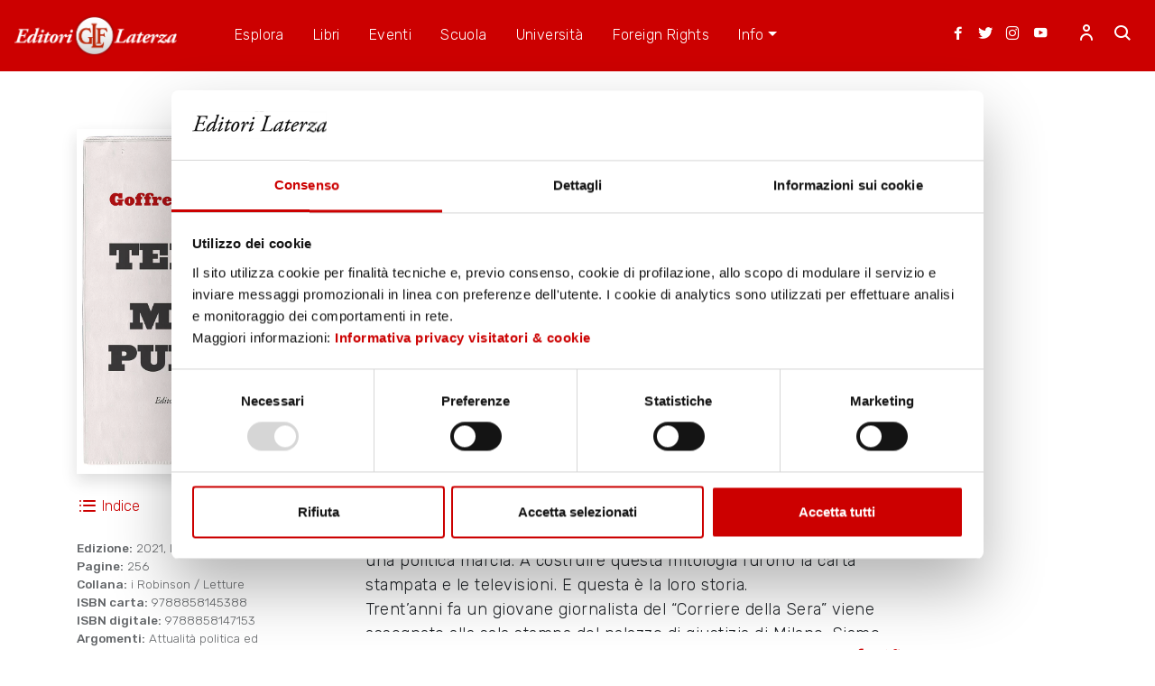

--- FILE ---
content_type: text/html; charset=UTF-8
request_url: https://www.laterza.it/scheda-libro/?isbn=9788858145388
body_size: 196590
content:
<!doctype html>
<html lang="it-IT">
<head>
	<meta charset="UTF-8">
	<meta name="viewport" content="width=device-width, initial-scale=1">
	<!--<link rel="profile" href="https://gmpg.org/xfn/11">-->
			<meta name="keywords" content="Il tempo delle mani pulite - Goffredo Buccini libro, laterza, casa editrice laterza, editori laterza">
		<meta name="description" content="
	Mani pulite non &egrave; stata soltanto un&rsquo;inchiesta che ha rivoluzionato la politica in Italia. &Egrave; stata soprattutto una stagione di grandi illusioni: l&rsquo;illusione della fine della ...">
		<meta property="og:title" content="Il tempo delle mani pulite – Goffredo Buccini">
		<meta name="twitter:title" content="Il tempo delle mani pulite – Goffredo Buccini">
		<title>Il tempo delle mani pulite – Goffredo Buccini</title>
		<script type="application/ld+json">
		{
    "@context": "https://schema.org",
    "@type": "Book",
    "name": "Il tempo delle mani pulite",
    "author": [
        {
            "@type": "Person",
            "name": "Goffredo Buccini"
        }
    ],
    "publisher": {
        "@type": "Organization",
        "name": "Editori Laterza"
    },
    "datePublished": "2026-01-22",
    "inLanguage": "it"
}		</script>
	
	<link rel="stylesheet" href="https://stackpath.bootstrapcdn.com/font-awesome/4.7.0/css/font-awesome.min.css">

	<link rel="apple-touch-icon" sizes="180x180" href="https://www.laterza.it/wp-content/themes/laterza/favicon/favicon_192.png">
	<link rel="icon" type="image/png" sizes="32x32" href="https://www.laterza.it/wp-content/themes/laterza/favicon/favicon_32.png">
	<link rel="icon" type="image/png" sizes="16x16" href="https://www.laterza.it/wp-content/themes/laterza/favicon/favicon_16.png">

	<script type="text/javascript">
		var laterza_js = {};
		laterza_js.ajax_url = 'https://www.laterza.it/wp-admin/admin-ajax.php';
	</script>
	<!-- Global site tag (gtag.js) - Google Analytics -->
<script async src="https://www.googletagmanager.com/gtag/js?id=UA-18415680-1"></script>
<script>
  window.dataLayer = window.dataLayer || [];
  function gtag(){dataLayer.push(arguments);}
  gtag('js', new Date());

  gtag('config', 'UA-18415680-1');
</script>
<script src="https://www.dwin2.com/pub.885943.min.js"></script>
<script id="Cookiebot" src="https://consent.cookiebot.com/uc.js" data-cbid="40116f8c-79a1-4a54-a4b4-7eb7f37d3c4d" data-blockingmode="no" type="text/javascript"></script>

<style>
#CybotCookiebotDialogPoweredbyCybot{
	display:none!important;
}
.CookiebotWidget-main-logo{
	display:none!important;
}
#CybotCookiebotDialogDetailFooter{
	display:none!important;
}
#CybotCookiebotDialogPoweredByText{
	display:none!important;

}
</style>

	<title>Scheda libro &#8211; Laterza</title>
<meta name='robots' content='max-image-preview:large' />
<link rel="alternate" type="application/rss+xml" title="Laterza &raquo; Feed" href="https://www.laterza.it/feed/" />
<link rel="alternate" type="application/rss+xml" title="Laterza &raquo; Feed dei commenti" href="https://www.laterza.it/comments/feed/" />
<link rel="alternate" title="oEmbed (JSON)" type="application/json+oembed" href="https://www.laterza.it/wp-json/oembed/1.0/embed?url=https%3A%2F%2Fwww.laterza.it%2Fscheda-libro%2F" />
<link rel="alternate" title="oEmbed (XML)" type="text/xml+oembed" href="https://www.laterza.it/wp-json/oembed/1.0/embed?url=https%3A%2F%2Fwww.laterza.it%2Fscheda-libro%2F&#038;format=xml" />
<style id='wp-img-auto-sizes-contain-inline-css'>
img:is([sizes=auto i],[sizes^="auto," i]){contain-intrinsic-size:3000px 1500px}
/*# sourceURL=wp-img-auto-sizes-contain-inline-css */
</style>
<style id='wp-emoji-styles-inline-css'>

	img.wp-smiley, img.emoji {
		display: inline !important;
		border: none !important;
		box-shadow: none !important;
		height: 1em !important;
		width: 1em !important;
		margin: 0 0.07em !important;
		vertical-align: -0.1em !important;
		background: none !important;
		padding: 0 !important;
	}
/*# sourceURL=wp-emoji-styles-inline-css */
</style>
<style id='wp-block-library-inline-css'>
:root{--wp-block-synced-color:#7a00df;--wp-block-synced-color--rgb:122,0,223;--wp-bound-block-color:var(--wp-block-synced-color);--wp-editor-canvas-background:#ddd;--wp-admin-theme-color:#007cba;--wp-admin-theme-color--rgb:0,124,186;--wp-admin-theme-color-darker-10:#006ba1;--wp-admin-theme-color-darker-10--rgb:0,107,160.5;--wp-admin-theme-color-darker-20:#005a87;--wp-admin-theme-color-darker-20--rgb:0,90,135;--wp-admin-border-width-focus:2px}@media (min-resolution:192dpi){:root{--wp-admin-border-width-focus:1.5px}}.wp-element-button{cursor:pointer}:root .has-very-light-gray-background-color{background-color:#eee}:root .has-very-dark-gray-background-color{background-color:#313131}:root .has-very-light-gray-color{color:#eee}:root .has-very-dark-gray-color{color:#313131}:root .has-vivid-green-cyan-to-vivid-cyan-blue-gradient-background{background:linear-gradient(135deg,#00d084,#0693e3)}:root .has-purple-crush-gradient-background{background:linear-gradient(135deg,#34e2e4,#4721fb 50%,#ab1dfe)}:root .has-hazy-dawn-gradient-background{background:linear-gradient(135deg,#faaca8,#dad0ec)}:root .has-subdued-olive-gradient-background{background:linear-gradient(135deg,#fafae1,#67a671)}:root .has-atomic-cream-gradient-background{background:linear-gradient(135deg,#fdd79a,#004a59)}:root .has-nightshade-gradient-background{background:linear-gradient(135deg,#330968,#31cdcf)}:root .has-midnight-gradient-background{background:linear-gradient(135deg,#020381,#2874fc)}:root{--wp--preset--font-size--normal:16px;--wp--preset--font-size--huge:42px}.has-regular-font-size{font-size:1em}.has-larger-font-size{font-size:2.625em}.has-normal-font-size{font-size:var(--wp--preset--font-size--normal)}.has-huge-font-size{font-size:var(--wp--preset--font-size--huge)}.has-text-align-center{text-align:center}.has-text-align-left{text-align:left}.has-text-align-right{text-align:right}.has-fit-text{white-space:nowrap!important}#end-resizable-editor-section{display:none}.aligncenter{clear:both}.items-justified-left{justify-content:flex-start}.items-justified-center{justify-content:center}.items-justified-right{justify-content:flex-end}.items-justified-space-between{justify-content:space-between}.screen-reader-text{border:0;clip-path:inset(50%);height:1px;margin:-1px;overflow:hidden;padding:0;position:absolute;width:1px;word-wrap:normal!important}.screen-reader-text:focus{background-color:#ddd;clip-path:none;color:#444;display:block;font-size:1em;height:auto;left:5px;line-height:normal;padding:15px 23px 14px;text-decoration:none;top:5px;width:auto;z-index:100000}html :where(.has-border-color){border-style:solid}html :where([style*=border-top-color]){border-top-style:solid}html :where([style*=border-right-color]){border-right-style:solid}html :where([style*=border-bottom-color]){border-bottom-style:solid}html :where([style*=border-left-color]){border-left-style:solid}html :where([style*=border-width]){border-style:solid}html :where([style*=border-top-width]){border-top-style:solid}html :where([style*=border-right-width]){border-right-style:solid}html :where([style*=border-bottom-width]){border-bottom-style:solid}html :where([style*=border-left-width]){border-left-style:solid}html :where(img[class*=wp-image-]){height:auto;max-width:100%}:where(figure){margin:0 0 1em}html :where(.is-position-sticky){--wp-admin--admin-bar--position-offset:var(--wp-admin--admin-bar--height,0px)}@media screen and (max-width:600px){html :where(.is-position-sticky){--wp-admin--admin-bar--position-offset:0px}}

/*# sourceURL=wp-block-library-inline-css */
</style><style id='global-styles-inline-css'>
:root{--wp--preset--aspect-ratio--square: 1;--wp--preset--aspect-ratio--4-3: 4/3;--wp--preset--aspect-ratio--3-4: 3/4;--wp--preset--aspect-ratio--3-2: 3/2;--wp--preset--aspect-ratio--2-3: 2/3;--wp--preset--aspect-ratio--16-9: 16/9;--wp--preset--aspect-ratio--9-16: 9/16;--wp--preset--color--black: #000000;--wp--preset--color--cyan-bluish-gray: #abb8c3;--wp--preset--color--white: #ffffff;--wp--preset--color--pale-pink: #f78da7;--wp--preset--color--vivid-red: #cf2e2e;--wp--preset--color--luminous-vivid-orange: #ff6900;--wp--preset--color--luminous-vivid-amber: #fcb900;--wp--preset--color--light-green-cyan: #7bdcb5;--wp--preset--color--vivid-green-cyan: #00d084;--wp--preset--color--pale-cyan-blue: #8ed1fc;--wp--preset--color--vivid-cyan-blue: #0693e3;--wp--preset--color--vivid-purple: #9b51e0;--wp--preset--gradient--vivid-cyan-blue-to-vivid-purple: linear-gradient(135deg,rgb(6,147,227) 0%,rgb(155,81,224) 100%);--wp--preset--gradient--light-green-cyan-to-vivid-green-cyan: linear-gradient(135deg,rgb(122,220,180) 0%,rgb(0,208,130) 100%);--wp--preset--gradient--luminous-vivid-amber-to-luminous-vivid-orange: linear-gradient(135deg,rgb(252,185,0) 0%,rgb(255,105,0) 100%);--wp--preset--gradient--luminous-vivid-orange-to-vivid-red: linear-gradient(135deg,rgb(255,105,0) 0%,rgb(207,46,46) 100%);--wp--preset--gradient--very-light-gray-to-cyan-bluish-gray: linear-gradient(135deg,rgb(238,238,238) 0%,rgb(169,184,195) 100%);--wp--preset--gradient--cool-to-warm-spectrum: linear-gradient(135deg,rgb(74,234,220) 0%,rgb(151,120,209) 20%,rgb(207,42,186) 40%,rgb(238,44,130) 60%,rgb(251,105,98) 80%,rgb(254,248,76) 100%);--wp--preset--gradient--blush-light-purple: linear-gradient(135deg,rgb(255,206,236) 0%,rgb(152,150,240) 100%);--wp--preset--gradient--blush-bordeaux: linear-gradient(135deg,rgb(254,205,165) 0%,rgb(254,45,45) 50%,rgb(107,0,62) 100%);--wp--preset--gradient--luminous-dusk: linear-gradient(135deg,rgb(255,203,112) 0%,rgb(199,81,192) 50%,rgb(65,88,208) 100%);--wp--preset--gradient--pale-ocean: linear-gradient(135deg,rgb(255,245,203) 0%,rgb(182,227,212) 50%,rgb(51,167,181) 100%);--wp--preset--gradient--electric-grass: linear-gradient(135deg,rgb(202,248,128) 0%,rgb(113,206,126) 100%);--wp--preset--gradient--midnight: linear-gradient(135deg,rgb(2,3,129) 0%,rgb(40,116,252) 100%);--wp--preset--font-size--small: 13px;--wp--preset--font-size--medium: 20px;--wp--preset--font-size--large: 36px;--wp--preset--font-size--x-large: 42px;--wp--preset--spacing--20: 0.44rem;--wp--preset--spacing--30: 0.67rem;--wp--preset--spacing--40: 1rem;--wp--preset--spacing--50: 1.5rem;--wp--preset--spacing--60: 2.25rem;--wp--preset--spacing--70: 3.38rem;--wp--preset--spacing--80: 5.06rem;--wp--preset--shadow--natural: 6px 6px 9px rgba(0, 0, 0, 0.2);--wp--preset--shadow--deep: 12px 12px 50px rgba(0, 0, 0, 0.4);--wp--preset--shadow--sharp: 6px 6px 0px rgba(0, 0, 0, 0.2);--wp--preset--shadow--outlined: 6px 6px 0px -3px rgb(255, 255, 255), 6px 6px rgb(0, 0, 0);--wp--preset--shadow--crisp: 6px 6px 0px rgb(0, 0, 0);}:where(.is-layout-flex){gap: 0.5em;}:where(.is-layout-grid){gap: 0.5em;}body .is-layout-flex{display: flex;}.is-layout-flex{flex-wrap: wrap;align-items: center;}.is-layout-flex > :is(*, div){margin: 0;}body .is-layout-grid{display: grid;}.is-layout-grid > :is(*, div){margin: 0;}:where(.wp-block-columns.is-layout-flex){gap: 2em;}:where(.wp-block-columns.is-layout-grid){gap: 2em;}:where(.wp-block-post-template.is-layout-flex){gap: 1.25em;}:where(.wp-block-post-template.is-layout-grid){gap: 1.25em;}.has-black-color{color: var(--wp--preset--color--black) !important;}.has-cyan-bluish-gray-color{color: var(--wp--preset--color--cyan-bluish-gray) !important;}.has-white-color{color: var(--wp--preset--color--white) !important;}.has-pale-pink-color{color: var(--wp--preset--color--pale-pink) !important;}.has-vivid-red-color{color: var(--wp--preset--color--vivid-red) !important;}.has-luminous-vivid-orange-color{color: var(--wp--preset--color--luminous-vivid-orange) !important;}.has-luminous-vivid-amber-color{color: var(--wp--preset--color--luminous-vivid-amber) !important;}.has-light-green-cyan-color{color: var(--wp--preset--color--light-green-cyan) !important;}.has-vivid-green-cyan-color{color: var(--wp--preset--color--vivid-green-cyan) !important;}.has-pale-cyan-blue-color{color: var(--wp--preset--color--pale-cyan-blue) !important;}.has-vivid-cyan-blue-color{color: var(--wp--preset--color--vivid-cyan-blue) !important;}.has-vivid-purple-color{color: var(--wp--preset--color--vivid-purple) !important;}.has-black-background-color{background-color: var(--wp--preset--color--black) !important;}.has-cyan-bluish-gray-background-color{background-color: var(--wp--preset--color--cyan-bluish-gray) !important;}.has-white-background-color{background-color: var(--wp--preset--color--white) !important;}.has-pale-pink-background-color{background-color: var(--wp--preset--color--pale-pink) !important;}.has-vivid-red-background-color{background-color: var(--wp--preset--color--vivid-red) !important;}.has-luminous-vivid-orange-background-color{background-color: var(--wp--preset--color--luminous-vivid-orange) !important;}.has-luminous-vivid-amber-background-color{background-color: var(--wp--preset--color--luminous-vivid-amber) !important;}.has-light-green-cyan-background-color{background-color: var(--wp--preset--color--light-green-cyan) !important;}.has-vivid-green-cyan-background-color{background-color: var(--wp--preset--color--vivid-green-cyan) !important;}.has-pale-cyan-blue-background-color{background-color: var(--wp--preset--color--pale-cyan-blue) !important;}.has-vivid-cyan-blue-background-color{background-color: var(--wp--preset--color--vivid-cyan-blue) !important;}.has-vivid-purple-background-color{background-color: var(--wp--preset--color--vivid-purple) !important;}.has-black-border-color{border-color: var(--wp--preset--color--black) !important;}.has-cyan-bluish-gray-border-color{border-color: var(--wp--preset--color--cyan-bluish-gray) !important;}.has-white-border-color{border-color: var(--wp--preset--color--white) !important;}.has-pale-pink-border-color{border-color: var(--wp--preset--color--pale-pink) !important;}.has-vivid-red-border-color{border-color: var(--wp--preset--color--vivid-red) !important;}.has-luminous-vivid-orange-border-color{border-color: var(--wp--preset--color--luminous-vivid-orange) !important;}.has-luminous-vivid-amber-border-color{border-color: var(--wp--preset--color--luminous-vivid-amber) !important;}.has-light-green-cyan-border-color{border-color: var(--wp--preset--color--light-green-cyan) !important;}.has-vivid-green-cyan-border-color{border-color: var(--wp--preset--color--vivid-green-cyan) !important;}.has-pale-cyan-blue-border-color{border-color: var(--wp--preset--color--pale-cyan-blue) !important;}.has-vivid-cyan-blue-border-color{border-color: var(--wp--preset--color--vivid-cyan-blue) !important;}.has-vivid-purple-border-color{border-color: var(--wp--preset--color--vivid-purple) !important;}.has-vivid-cyan-blue-to-vivid-purple-gradient-background{background: var(--wp--preset--gradient--vivid-cyan-blue-to-vivid-purple) !important;}.has-light-green-cyan-to-vivid-green-cyan-gradient-background{background: var(--wp--preset--gradient--light-green-cyan-to-vivid-green-cyan) !important;}.has-luminous-vivid-amber-to-luminous-vivid-orange-gradient-background{background: var(--wp--preset--gradient--luminous-vivid-amber-to-luminous-vivid-orange) !important;}.has-luminous-vivid-orange-to-vivid-red-gradient-background{background: var(--wp--preset--gradient--luminous-vivid-orange-to-vivid-red) !important;}.has-very-light-gray-to-cyan-bluish-gray-gradient-background{background: var(--wp--preset--gradient--very-light-gray-to-cyan-bluish-gray) !important;}.has-cool-to-warm-spectrum-gradient-background{background: var(--wp--preset--gradient--cool-to-warm-spectrum) !important;}.has-blush-light-purple-gradient-background{background: var(--wp--preset--gradient--blush-light-purple) !important;}.has-blush-bordeaux-gradient-background{background: var(--wp--preset--gradient--blush-bordeaux) !important;}.has-luminous-dusk-gradient-background{background: var(--wp--preset--gradient--luminous-dusk) !important;}.has-pale-ocean-gradient-background{background: var(--wp--preset--gradient--pale-ocean) !important;}.has-electric-grass-gradient-background{background: var(--wp--preset--gradient--electric-grass) !important;}.has-midnight-gradient-background{background: var(--wp--preset--gradient--midnight) !important;}.has-small-font-size{font-size: var(--wp--preset--font-size--small) !important;}.has-medium-font-size{font-size: var(--wp--preset--font-size--medium) !important;}.has-large-font-size{font-size: var(--wp--preset--font-size--large) !important;}.has-x-large-font-size{font-size: var(--wp--preset--font-size--x-large) !important;}
/*# sourceURL=global-styles-inline-css */
</style>

<style id='classic-theme-styles-inline-css'>
/*! This file is auto-generated */
.wp-block-button__link{color:#fff;background-color:#32373c;border-radius:9999px;box-shadow:none;text-decoration:none;padding:calc(.667em + 2px) calc(1.333em + 2px);font-size:1.125em}.wp-block-file__button{background:#32373c;color:#fff;text-decoration:none}
/*# sourceURL=/wp-includes/css/classic-themes.min.css */
</style>
<link rel='stylesheet' id='laterza-style-css' href='https://www.laterza.it/wp-content/themes/laterza/assets/css/app.css?ver=1.0.0' media='all' />
<script src="https://www.laterza.it/wp-includes/js/jquery/jquery.min.js?ver=3.7.1" id="jquery-core-js"></script>
<script src="https://www.laterza.it/wp-includes/js/jquery/jquery-migrate.min.js?ver=3.4.1" id="jquery-migrate-js"></script>
<link rel="https://api.w.org/" href="https://www.laterza.it/wp-json/" /><link rel="alternate" title="JSON" type="application/json" href="https://www.laterza.it/wp-json/wp/v2/pages/74" /><link rel="EditURI" type="application/rsd+xml" title="RSD" href="https://www.laterza.it/xmlrpc.php?rsd" />
<meta name="generator" content="WordPress 6.9" />
<link rel="canonical" href="https://www.laterza.it/scheda-libro/" />
<link rel='shortlink' href='https://www.laterza.it/?p=74' />
		<meta charset="utf-8">
		<meta name="abstract" content="Laterza">
		<meta name="author" content="Laterza">
		<meta name="classification" content="Articolo, Booktrailer, CasaLaterza, Classici, Contenuti suggeriti, Diseguaglianze, Ecologia, Eventi, Fact Checking, In evidenza, Legenda, Lezioni di Storia, Lingua e potere, Podcast, Proposte di lettura, Senza categoria, Storia, Università, Video">
		<meta name="copyright" content="Copyright Laterza - All rights Reserved.">
		<meta name="designer" content="Laterza">
		<meta name="distribution" content="Global">
		<meta name="language" content="it-IT">
		<meta name="publisher" content="Laterza">
		<meta name="rating" content="General">
		<meta name="resource-type" content="Document">
		<meta name="revisit-after" content="3">
		<meta name="subject" content="Articolo, Booktrailer, CasaLaterza, Classici, Contenuti suggeriti, Diseguaglianze, Ecologia, Eventi, Fact Checking, In evidenza, Legenda, Lezioni di Storia, Lingua e potere, Podcast, Proposte di lettura, Senza categoria, Storia, Università, Video">
		<meta name="template" content="Laterza">
		<meta name="robots" content="index,follow">
		<meta name="example" content="custom: 2021-10-14">
<style>.recentcomments a{display:inline !important;padding:0 !important;margin:0 !important;}</style></head>

<body class="wp-singular page-template page-template-page-book2 page-template-page-book2-php page page-id-74 wp-theme-laterza">
<div id="page" class="site">
	<!-- <a class="skip-link screen-reader-text" href="#primary">Skip to content</a> -->

	<header id="masthead" class="site-header">

		<div class="navigation-bar">
			<div class="wrapper">

				<a class="brand" href="https://www.laterza.it/"><img src="https://www.laterza.it/wp-content/themes/laterza/assets/img/logodef1.png" alt=""></a>

				<div class="actions-menu">
					<a href="https://www.facebook.com/editorilaterza/" target="_blank" class="d-lg-none d-xl-block icon-social"><span class="icon icon-facebook"></span></a>
					<a href="https://twitter.com/editorilaterza?ref_src=twsrc%5Egoogle%7Ctwcamp%5Eserp%7Ctwgr%5Eauthor" target="_blank" class="d-lg-none d-xl-block icon-social"><span class="icon icon-twitter"></span></a>
					<a href="https://www.instagram.com/editorilaterza/?hl=it" target="_blank" class="d-lg-none d-xl-block icon-social"><span class="icon icon-instagram"></span></a>
					<a href="https://www.youtube.com/user/EditoriLaterza" target="_blank" class="d-lg-none d-xl-block icon-social icon-social-last"><span class="icon icon-youtube"></span></a>

					
						<a class="d-none d-lg-block login-icon" href="/ph-login.php"><span class="icon-user"></span></a>
						
					<style>
						div.online {
						width: 8px;
						height: 9px;
						border-radius: 50%;
						margin: 0 auto;
						float: right;
						margin-left: -5px;
						background: radial-gradient(circle at 65% 15%, green, green);
						margin-right: 45%;

						}
						div.readmore {
							z-index: 999;
						}
					</style>
					
					<a href="#" class="js-navbar-search--open"><span class="icon-search"></span></a>
					<a class="menu-toggle d-block d-lg-none js-menu-toggle" href=""><span class="icon-menu"></span></a>
				</div>
				<nav id="primary-menu" class="navigation-menu">
					<ul id="primary-top-menu" class="main-menu" itemscope itemtype="http://www.schema.org/SiteNavigationElement"><li  id="menu-item-152" class="menu-item menu-item-type-post_type menu-item-object-page menu-item-152 nav-item"><a itemprop="url" href="https://www.laterza.it/esplora/" class="nav-link-lt"><span itemprop="name">Esplora</span></a></li>
<li  id="menu-item-154" class="menu-item menu-item-type-post_type menu-item-object-page menu-item-154 nav-item"><a itemprop="url" href="https://www.laterza.it/libri/" class="nav-link-lt"><span itemprop="name">Libri</span></a></li>
<li  id="menu-item-153" class="menu-item menu-item-type-post_type menu-item-object-page menu-item-153 nav-item"><a itemprop="url" href="https://www.laterza.it/pagina-eventi/" class="nav-link-lt"><span itemprop="name">Eventi</span></a></li>
<li  id="menu-item-157" class="menu-item menu-item-type-post_type menu-item-object-page menu-item-157 nav-item"><a itemprop="url" href="https://www.laterza.it/scuola/" class="nav-link-lt"><span itemprop="name">Scuola</span></a></li>
<li  id="menu-item-180" class="menu-item menu-item-type-post_type menu-item-object-page menu-item-180 nav-item"><a itemprop="url" href="https://www.laterza.it/universita/" class="nav-link-lt"><span itemprop="name">Università</span></a></li>
<li  id="menu-item-326" class="menu-item menu-item-type-post_type menu-item-object-page menu-item-326 nav-item"><a itemprop="url" href="https://www.laterza.it/foreign-rights/" class="nav-link-lt"><span itemprop="name">Foreign Rights</span></a></li>
<li  id="menu-item-400" class="menu-item menu-item-type-custom menu-item-object-custom menu-item-has-children dropdown menu-item-400 nav-item"><a href="#" data-toggle="dropdown" aria-haspopup="true" aria-expanded="false" class="dropdown-toggle nav-link-lt" id="menu-item-dropdown-400"><span itemprop="name">Info</span></a>
<ul class="dropdown-menu" aria-labelledby="menu-item-dropdown-400">
	<li  id="menu-item-402" class="menu-item menu-item-type-post_type menu-item-object-page menu-item-402 nav-item"><a itemprop="url" href="https://www.laterza.it/storia/" class="dropdown-item"><span itemprop="name">La Casa Editrice</span></a></li>
	<li  id="menu-item-401" class="menu-item menu-item-type-post_type menu-item-object-page menu-item-401 nav-item"><a itemprop="url" href="https://www.laterza.it/contatti/" class="dropdown-item"><span itemprop="name">Contatti</span></a></li>
	<li  id="menu-item-35634" class="menu-item menu-item-type-post_type menu-item-object-page menu-item-35634 nav-item"><a itemprop="url" href="https://www.laterza.it/whistleblowing/" class="dropdown-item"><span itemprop="name">Whistleblowing</span></a></li>
</ul>
</li>
</ul>
					
					<a class="login-icon--mobile d-block d-lg-none"href="/ph-login.php"> Accedi</a>		
					
				</nav>
				<div class="navbar-input-search">
					<form role="search" method="get" class="search-form" action="https://www.laterza.it/">
					<div class="form-group">
						<input class="form-control" placeholder="Cerca..." type="search" value="" name="s">
						<button type="submit" class="navbar-search--submit"><span class="icon-search"></span>
						</button>
						<button type="button" class="navbar-search--close js-navbar-search--close"><span class="icon-close"></span>
						</button>
					</div>
					</form>
				</div>

			</div>
		</div>

	</header><!-- #masthead -->
		
<main id="primary" class="site-main">

		<style>
		.indicepacchetto {
			font-size: 12px !important;
			margin-left: 10px !important;
		}
	</style>
	<div class="book-card module-padding">
		<div class="container">
			<div class="row">
				<div class="col-md-3">
					<div class="cover">
						<img class="shadow big" src="/immagini/copertine-big/9788858145388.jpg" alt="">
						<div class="actions justify-content-between my-4 d-none d-lg-flex">
														<a href="https://www.laterza.it/indici/9788858145388_indice.pdf" class="action" target="_blank"><span class="icon-indice"></span>Indice</a>							<a href="" class="action" data-toggle="modal" data-target="#estrattoModal"><span class="icon-estratto"></span>Estratto</a>						</div>
						<div class="info d-none d-lg-block">
							<div class="details fs-caption-01">
								<strong>Edizione:</strong> 2021, II rist. 2021<br>
																	<strong>Pagine:</strong> 256 <br>
																								<strong>Collana:</strong> i Robinson / Letture <br>																<strong>ISBN carta:</strong> 9788858145388<br>
																	<strong>ISBN digitale:</strong> 9788858147153<br>
																<strong>Argomenti:</strong> Attualità politica ed economica, Attualità culturale e di costume<br />								<style>
									iframe.cuore {
										border: 0;
									}

									.iframe {
										margin-left: -374px;
										margin-top: -5px;
									}
								</style>
								<iframe class="cuore" style="height: 50px;text-align:left; margin-top: 0.3rem;" src="https://www.laterza.it/save_user_article.php"></iframe>
							</div>
						</div>
					</div>
				</div>
				<div class="col-md-7 book-card--versions">
					<div class="wrapper">
						<h1 class="title fs-h1">Il tempo delle mani pulite</h1>
													<div style="margin-top:-10px;margin-bottom:15px;" class="subtitle fs-subtitle-02"><em>1992-1994</em><br></div>
																		<div class="authors fs-h4">Goffredo Buccini																				</div>
						<div class="format">
							<ul class="nav nav-tabs" id="formatTab" role="tablist">
																	<li class="nav-item">
										<a class="nav-link active" id="cartaceo-tab" data-toggle="tab" href="#cartaceo" role="tab" aria-controls="cartaceo" aria-selected="true">Versione Cartacea</a>
									</li>
																									<li class="nav-item">
										<a class="nav-link " id="ebook-tab" data-toggle="tab" href="#ebook" role="tab" aria-controls="ebook" aria-selected="false">Versione Ebook</a>
									</li>
																							</ul>

							<div class="tab-content" id="formatContent">
																	<div class="tab-pane show active " id="cartaceo" role="tabpanel" aria-labelledby="cartaceo-tab">
										<div class="mb-3">
																							<div class="price fs-h4 mr-3">€ 18,00</div>
																						<!--<p>ACQUISTA SU</p>
											<a href="https://www.amazon.it/s?k=9788858145388&linkCode=ll2&tag=laterza-21&linkId=61a1d08f6e7948629f9cb90f8f5636e6&language=it_IT&ref_=as_li_ss_tl&i=stripbooks" class="btn btn-outline-primary" target="_blank">AMAZON</a> 
											<a href="https://www.ibs.it/algolia-search?ts=as&query=9788858145388" class="btn btn-outline-primary" target="_blank">IBS</a>-->

											<a href="https://www.amazon.it/s?k=9788858145388&linkCode=ll2&tag=laterza-21&linkId=61a1d08f6e7948629f9cb90f8f5636e6&language=it_IT&ref_=as_li_ss_tl&i=stripbooks" class="btn btn-outline-primary" target="_blank">AMAZON</a><a href="https://www.ibs.it/tempo-delle-mani-pulite-1992-1994-libro-goffredo-buccini/e/9788858145388" class="btn btn-outline-primary" target="_blank">IBS</a>										</div>
									</div>
																									<div class="tab-pane " id="ebook" role="tabpanel" aria-labelledby="ebook-tab">
										<div class="mb-3">
											<div class="price fs-h4 mr-3">€ 9,99</div>
											<a href="https://www.amazon.it/s?k=9788858147153&linkCode=ll2&tag=laterza-21&linkId=61a1d08f6e7948629f9cb90f8f5636e6&language=it_IT&ref_=as_li_ss_tl&i=stripbooks" class="btn btn-outline-primary" target="_blank">AMAZON</a><a href="https://www.ibs.it/tempo-delle-mani-pulite-1992-1994-ebook-goffredo-buccini/e/9788858147153" class="btn btn-outline-primary" target="_blank">IBS</a>										</div>
									</div>
																							</div>
						</div>
						<div class="abstract fs-body-01" data-language="italian">
							<p>
	Mani pulite non &egrave; stata soltanto un&rsquo;inchiesta che ha rivoluzionato la politica in Italia. &Egrave; stata soprattutto una stagione di grandi illusioni: l&rsquo;illusione della fine della corruzione e degli intrighi, l&rsquo;illusione secondo cui i magistrati erano i vendicatori della societ&agrave; civile contro una politica marcia. A costruire questa mitologia furono la carta stampata e le televisioni. E questa &egrave; la loro storia.</p>
<p>
	Trent&rsquo;anni fa un giovane giornalista del &ldquo;Corriere della Sera&rdquo; viene assegnato alla sala stampa del palazzo di giustizia di Milano. Siamo nel 1992 e la grande Storia ha deciso di mettersi improvvisamente in movimento e di farlo proprio a partire da qui. Nasce Mani pulite e a raccontarla &egrave; una banda di giornalisti ragazzini, i &lsquo;mozzi&rsquo; delle diverse redazioni lasciati a seguire quelle che in un primo momento erano apparse come indagini senza futuro. Come un romanzo di formazione, li vediamo confrontarsi con i protagonisti di quei giorni, alle prese con la ruvida genialit&agrave; di Di Pietro e le enigmatiche strategie di Borrelli, gli iperbolici paradossi di Davigo e l&rsquo;amara saggezza di Colombo. Attorno, imprenditori e politici, avvocati e spioni, faccendieri e boiardi compongono una polifonia che non fa sconti su errori e orrori, dagli eccessi negli arresti alla catena di suicidi. Un&rsquo;Italia dove si staglia la figura drammatica di Craxi e gi&agrave; emerge quella affabulatrice di Berlusconi; l&rsquo;Italia scossa dagli attentati a Falcone e Borsellino e dalle stragi del &rsquo;93; quella della gogna per la Prima Repubblica in diretta tv al processo Cusani. &Egrave; un racconto che abbraccia la vita di redazione di un grande giornale e le avventure sulle tracce dei latitanti di Santo Domingo. Trent&rsquo;anni dopo, sar&agrave; solo la delusione di un gioco a somma zero.</p>
						</div>
						<div class="actions d-flex justify-content-between">
							<!-- <a href="" class="action read-all js--read-all fs-caption-02">Leggi tutto</a> -->
							<div><a href="#"></a></div>
							<div class="share">
								CONDIVIDI
								<a class="js-share" data-social="facebook" href="https://www.facebook.com/sharer/sharer.php?u=https://www.laterza.it/scheda-libro?isbn=9788858145388" target="_blank"><span class="icon-facebook"></span></a>
								<a class="js-share" data-social="twitter" href="https://twitter.com/intent/tweet?url=https://www.laterza.it/scheda-libro?isbn=9788858145388" target="_blank"><span class="icon-twitter"></span></a>
							</div>
						</div>
					</div>
				</div>

				<div class="col d-lg-none">
					<div class="actions d-flex my-4">
						<div>Sfoglia</div>						<a href="https://www.laterza.it/indici/9788858145388_indice.pdf" class="action" target="_blank"><span class="icon-indice"></span>Indice</a>						<a href="" class="action" data-toggle="modal" data-target="#estrattoModal"><span class="icon-estratto"></span>Estratto</a>					</div>
					<div class="info">
						<div class="details fs-caption-01">
							<strong>Edizione:</strong> 2021<br>
															<strong>Pagine:</strong> 256<br>
														<strong>Collana:</strong> i Robinson / Letture<br>							<strong>ISBN:</strong> 9788858145388<br>

							<iframe class="cuore" style="height: 50px;text-align:left;" src="https://www.laterza.it/save_user_article.php"></iframe>
						</div>
					</div>
				</div>

			</div>
		</div>
	</div>

	
		
			<div class="bg-light module-padding-double-bottom carousel-block">
				<!-- Carousel Block -->
				<div class="list-posts">
					<div class="container">
						<div class="top">
							<h4 class="title fs-h2">Approfondisci ed esplora</h4>
						</div>
						<div class="row">
							<div class="col-12 slider-block" data-columns="3">
								<div class="">
	<!-- class="js-open-player"-->
	<div class="post">
	<a href="https://www.laterza.it/2022/01/12/casalaterza-goffredo-buccini-in-dialogo-con-francesco-oggiano/" data-id="30577" data-title="#CasaLaterza: Goffredo Buccini in dialogo con Francesco Oggiano" data-category="" data-categoryId="0" data-autore="" data-isbn="9788858145388" data-titololibro="Il tempo delle mani pulite" data-href="https://www.laterza.it/2022/01/12/casalaterza-goffredo-buccini-in-dialogo-con-francesco-oggiano/">
	<div class="cover-wrapper">
				<img class="cover" src="https://www.laterza.it/wp-content/uploads/2022/01/anteprima-sito-8-1024x585.png" alt="">
				<div class="format"><span class="icon-video"></span></div>
			</div>
			
			<div class="term text-uppercase fs-caption-01">video</div>
			<h3 class="title fs-subtitle-01">#CasaLaterza: Goffredo Buccini in dialogo con Francesco Oggiano</h3>
			<div class="summary fs-caption-01"></div>
		</a>
	</div>
	
	</div><div class="">
	<!-- class="js-open-player"-->
	<div class="post">
	<a href="https://www.laterza.it/2021/11/16/goffredo-buccini-racconta-il-tempo-delle-mani-pulite/" data-id="30120" data-title="Goffredo Buccini racconta “Il tempo delle mani pulite”" data-category="" data-categoryId="0" data-autore="" data-isbn="9788858145388" data-titololibro="Il tempo delle mani pulite" data-href="https://www.laterza.it/2021/11/16/goffredo-buccini-racconta-il-tempo-delle-mani-pulite/">
	<div class="cover-wrapper">
				<img class="cover" src="https://www.laterza.it/wp-content/uploads/2021/11/buccini-FB-1-1-1024x576.png" alt="">
				<div class="format"><span class="icon-video"></span></div>
			</div>
			
			<div class="term text-uppercase fs-caption-01">video</div>
			<h3 class="title fs-subtitle-01">Goffredo Buccini racconta “Il tempo delle mani pulite”</h3>
			<div class="summary fs-caption-01">Un booktrailer</div>
		</a>
	</div>
	
	</div>
							</div>

						</div>
					</div>
				</div>
			</div>

		
	
	
	<!-- book-authors -->

	
		<div class="book-authors one-author bg-light-blue module-padding">
			<div class="container">
				<div class="title-block bg-blue bg-image book-bg-image-authos">
					<h2 class="title fs-h2">
						L'autore					</h2>
				</div>

				<div class="row">
					
									<div class="col-md-12 book-author">
										<div class="row">
											<div class="col-auto">
											
											</div>
											<div class="col">
												<div class="content fs-body-02">
													<h3 class="name fs-h3">Goffredo Buccini</h3>
													<div class="text-wrapper">
													<p><p>
	Goffredo Buccini &egrave; inviato speciale ed editorialista del &ldquo;Corriere della Sera&rdquo;. Ha pubblicato i romanzi <em>Canone a tre voci</em> (Frassinelli 2000 e Sperling 2002), <em>Orapron&ograve;</em> (Frassinelli 2002), <em>La fabbrica delle donne</em> (Mondadori 2008, Premio Biella 2009) e i saggi <em>O mia bedda Madonnina</em> (con Peter Gomez, Rizzoli 1993), <em>Governatori </em>(Marsilio 2015), <em>Ghetti</em> (Solferino 2019) e <em>Italiani e no</em> (Solferino 2020). Per Laterza &egrave; autore di <em>L&rsquo;Italia quaggi&ugrave;</em> (2013) e <em>Il tempo delle mani pulite</em>(2021).</p>
</p>
													<a class="reamore text-dark btn btn-sm btn-link p-0" href="/autore/?idautore=5194">Scopri l'autore</a>
													</div>
												</div>
											</div>
										</div>
									</div>
													</div>



				
				
											<div class="book-related module-padding catalog-block">
												<div class="container">
													<div class="top">
														<h4 class="title fs-overline">Altre opere</h4>
													</div>
													<div class="slider-block" data-columns="4">
											
										<div class="book">
											<a href="/scheda-libro/?isbn=9788858154106">
												<img class="cover shadow" src="/immagini/copertine-big/9788858154106.jpg" alt="La Repubblica sotto processo">
												<h3 class="title fs-subtitle-01">La Repubblica sotto processo</h3>
												<div class="authors fs-caption-01">Goffredo Buccini</div>
											</a>
										</div>
										
										<div class="book">
											<a href="/scheda-libro/?isbn=9788858105184">
												<img class="cover shadow" src="/immagini/copertine-big/9788858105184.jpg" alt="L'Italia quaggiù">
												<h3 class="title fs-subtitle-01">L'Italia quaggiù</h3>
												<div class="authors fs-caption-01">Goffredo Buccini</div>
											</a>
										</div>
										
									</div>
								</div>
							</div>
							

			</div>
		</div>
	
	<!-- RECENSIONI / RASSEGNA STAMPA -->

	
		<div class="list-recensioni module-padding">
			<div class="container">
				<div class="top">
					<h4 id="rassegnastampa" class="title fs-h2">Rassegna stampa</h4>
				</div>
				<div class="row">
					<div class="col-md-8">
						<ul>
							
						<li>
							<div class="recensione-link">
								<a href="#" class="js-show-accordion" data-accordion="review-6940">su Corriere della Sera (20-10-2021)</a>
								<a href="#" class="js-show-accordion" data-accordion="review-6940">Allegato <span class="icon-file"></span></a>
							</div>
							
							<div class="accordion-content" id="review-6940"><strong>Il tempo delle mani pulite</strong><br /><p>Milano 1992, sogni e illusioni di una generazione tradita</p><p><a href="https://www.laterza.it/wp-content/uploads/recensioni/BUCCINI-1.pdf" target="_blank">Leggi recensione in pdf</a></p></div>
						</li> 						
						
						<li>
							<div class="recensione-link">
								<a href="#" class="js-show-accordion" data-accordion="review-6951">su Quante Storie - Rai 3 (08-11-2021)</a>
								<a href="#" class="js-show-accordion" data-accordion="review-6951">Leggi <span class="icon-chevron-down"></span></a>
							</div>
							
							<div class="accordion-content" id="review-6951"><strong>Il tempo delle mani pulite</strong><br /><p><span style="font-size: 11.0pt"><a href="https://www.raiplay.it/video/2021/11/Quante-storie-e4c17f87-cc76-42b8-a3a4-6810d7452aad.html">https://www.raiplay.it/video/2021/11/Quante-storie-e4c17f87-cc76-42b8-a3a4-6810d7452aad.html</a></span></p></div>
						</li> 						
						
						<li>
							<div class="recensione-link">
								<a href="#" class="js-show-accordion" data-accordion="review-7012">su La Regione Ticino  (27-12-2021)</a>
								<a href="#" class="js-show-accordion" data-accordion="review-7012">Allegato <span class="icon-file"></span></a>
							</div>
							
							<div class="accordion-content" id="review-7012"><strong>Il tempo delle mani pulite</strong><br /><p>Mani pulite, raccontate da chi le raccontava</p><p><a href="https://www.laterza.it/wp-content/uploads/recensioni/BUCCINI-2.pdf" target="_blank">Leggi recensione in pdf</a></p></div>
						</li> 						
						
						<li>
							<div class="recensione-link">
								<a href="#" class="js-show-accordion" data-accordion="review-7055">su Il Quotidiano del Sud (29-01-2022)</a>
								<a href="#" class="js-show-accordion" data-accordion="review-7055">Leggi <span class="icon-chevron-down"></span></a>
							</div>
							
							<div class="accordion-content" id="review-7055"><strong>Il tempo delle mani pulite</strong><br /><p><a href="https://www.laterza.it/wp-content/uploads/2022/02/BUCCINI_29GEN.pdf" target="_blank" rel="noopener">Mani Pulite riscoperta 30 anni dopo</a></p><p> di <em>Peppe Rinaldi</em></p></div>
						</li> 						
						
						<li>
							<div class="recensione-link">
								<a href="#" class="js-show-accordion" data-accordion="review-7077">su Oggi (17-02-2022)</a>
								<a href="#" class="js-show-accordion" data-accordion="review-7077">Leggi <span class="icon-chevron-down"></span></a>
							</div>
							
							<div class="accordion-content" id="review-7077"><strong>Il tempo delle mani pulite</strong><br /><p><a href="https://www.laterza.it/wp-content/uploads/2022/02/BUCCINI_OGGI.pdf">Mani pulite, la grande illusione</a></p><p> di <em>Goffredo Buccini</em></p></div>
						</li> 						
						
						<li>
							<div class="recensione-link">
								<a href="#" class="js-show-accordion" data-accordion="review-7088">su Sette - Corriere della Sera (11-02-2022)</a>
								<a href="#" class="js-show-accordion" data-accordion="review-7088">Leggi <span class="icon-chevron-down"></span></a>
							</div>
							
							<div class="accordion-content" id="review-7088"><strong>Il tempo delle mani pulite</strong><br /><p><a href="https://www.laterza.it/wp-content/uploads/2022/02/BUCCINI_SETTE.pdf" target="_blank" rel="noopener">Mani Pulite, 30 anni fa. Rivoluzione mancata che ha reso gli italiani più faziosi</a></p><p> di <em>Goffredo Buccini</em></p></div>
						</li> 						
												</ul>
					</div>
				</div>
			</div>
		</div>

	
	<!-- book-related -->

	
			<div class="book-related catalog-block module-padding">
				<div class="container">
					<div class="top">
						<h4 class="title fs-h2">Dal catalogo Laterza</h4>
					</div>
					<div class="slider-block" data-columns="5">
						
							<div class="book">
								<a href="/scheda-libro/?isbn=9788842061878">
									<img class="cover shadow" src="https://www.laterza.it/immagini/copertine-big/9788842061878.jpg" alt="Intervista su Tangentopoli">
									<h3 class="title fs-subtitle-01">Intervista su Tangentopoli</h3>
									<div class="authors fs-caption-01">Antonio Di Pietro</div>
								</a>
							</div>
							
					</div>
				</div>
			</div>


	

	<div class="newsletter-form bg-light module-padding text-center">
	<div class="container">
		<div class="top">
			<div class="row justify-content-center">
				<div class="col-md-6">
					<h3 class="text-center">La Newsletter di Laterza</h3>
					<p>Iscriviti alla Newsletter Laterza per essere sempre informato sulle novità in uscita e sugli appuntamenti in agenda!</p>
				</div>
			</div>					
		</div>
		<div class="form-container">
			<div class="row justify-content-center">
				<div class="col-md-6">
					<form id="newsletter" action="/save-mail.php" method="POST">
						<div class="form-row">
							<div class="form-group col-md-12">
								<input id="email" name="email" type="email" class="form-control required" required placeholder="Inserisci la tua email">
							</div>							
							<div class="form-group col-md-12"  style="margin-bottom:0px;">
								<label for="privacy"><input type="checkbox" name="14anni" required id="privacy" checked required>Dichiaro di avere più di 14 anni</label>
							</div>
							<div class="form-group col-md-12">
								<label for="privacy"><input type="checkbox" name="privacy" required id="privacy" checked required>Accetto di ricevere comunicazioni su novità, eventi e promozioni degli Editori Laterza, come indicato nel punto 2.b dell'informativa ex art. 13 Reg. UE 2016/679</label>
							</div>
							<div class="col-md-12">
							<p>Cliccando su <b>Iscriviti</b> accetti l'<a href="https://www.laterza.it/privacy-policy-2/" target="_blank">informativa sulla privacy </a></p>
							<center><div class="g-recaptcha" data-sitekey="6LfXUkgaAAAAAIjbwl1xpfAYo8CM0ix4S2OQzWRZ"></div></center><br>

							</div>

							<div class="col-md-12">
								<input class="btn btn-outline-primary" value="Iscriviti" type="submit">
							</div>
						</div>
						
						</div>
					</form>
				</div>
			</div>
			
		</div>
	</div>
</div>
<!--
<script src="http://code.jquery.com/jquery.js"></script>
        <script src="http://maxcdn.bootstrapcdn.com/bootstrap/3.3.5/js/bootstrap.min.js"></script>
<script>
	$('#form').submit(function(e) {
		$('#messages').removeClass('hide').addClass('alert alert-success alert-dismissible').slideDown().show();
		$('#messages_content').html('<h4>MESSAGE HERE</h4>');
		$('#modal').modal('show');
		e.preventDefault();
	});
</script>
-->
<script src="https://www.google.com/recaptcha/api.js" async defer></script>
<div class="banner banner-full banner-full--contain">
	<div class="banner-wrapper">
		<div class="image"><img class="image bg-medium-gray" src="https://www.laterza.it/wp-content/themes/laterza/assets/img/banner-identity-constanteretnontrepide.png" alt="CONSTANTER ET NON TREPIDE"></div>
		<div class="container">
			<div class="content">
				<div class="text-block">
					<p class="fs-body-01">
						<strong>CONSTANTER ET NON TREPIDE</strong>
					</p>
					<h3>
						Un monito scelto dalla famiglia Laterza come esortazione alla tenacia e ad una costante crescita.  
					</h4>					
				</div>
			</div>
		</div>
	</div>
</div>


</main><!-- #main -->



<footer class="site-footer bg-primary text-white">
	<div class="container">
		<div class="row">
			<div class="col-lg-3 footer-border">
				<div class="footer-wrapper socials-wrapper text-center">
					<div>
						<h4 class="text-uppercase">Segui Laterza<br>sui Social</h4>
						<div class="socials">
							<a href="https://www.facebook.com/editorilaterza/" target="_blank"><span class="icon icon-facebook"></span></a>
							<a href="https://twitter.com/editorilaterza?ref_src=twsrc%5Egoogle%7Ctwcamp%5Eserp%7Ctwgr%5Eauthor" target="_blank"><span class="icon icon-twitter"></span></a>
							<a href="https://www.instagram.com/editorilaterza/?hl=it" target="_blank"><span class="icon icon-instagram"></span></a>
							<a href="https://www.youtube.com/user/EditoriLaterza" target="_blank"><span class="icon icon-youtube"></span></a>
						</div>
					</div>
					<div class="logo-footer">
						<img src="https://www.laterza.it/wp-content/themes/laterza/assets/img/rosone.svg" alt="">
					</div>
				</div>
			</div>
			<div class="col-lg-9">
				<div class="footer-wrapper">
					<div class="widget-area row">
						<div class="col-md-3 col-6">
							<div class="widget">
								<h4 class="widget-title" itemscope itemtype="http://www.schema.org/SiteNavigationElement">Catalogo</h4><ul id="menu-catalogo" class="widget-menu"><li id="menu-item-192" class="menu-item menu-item-type-post_type menu-item-object-page menu-item-192"><a href="https://www.laterza.it/universita/">Università</a></li>
<li id="menu-item-193" class="menu-item menu-item-type-post_type menu-item-object-page menu-item-193"><a href="https://www.laterza.it/scuola/">Scuola</a></li>
<li id="menu-item-194" class="menu-item menu-item-type-post_type menu-item-object-page menu-item-194"><a href="https://www.laterza.it/libri/">Libri</a></li>
</ul>								
							</div>
						</div>
						<div class="col-md-3 col-6">
							<div class="widget">
								<h4 class="widget-title" itemscope itemtype="http://www.schema.org/SiteNavigationElement">Scuola</h4><ul id="menu-scuola" class="widget-menu"><li id="menu-item-204" class="menu-item menu-item-type-post_type menu-item-object-page menu-item-204"><a href="https://www.laterza.it/scuola/">Scuola</a></li>
</ul>	
							</div>
						</div>
						<div class="col-md-3 col-6">
							<div class="widget">
								<h4 class="widget-title" itemscope itemtype="http://www.schema.org/SiteNavigationElement">Rete commerciale</h4><ul id="menu-rete-commerciale" class="widget-menu"><li id="menu-item-27328" class="menu-item menu-item-type-custom menu-item-object-custom menu-item-27328"><a href="https://www.laterza.it/rete-commerciale-laterza/">Agenti Laterza</a></li>
<li id="menu-item-23994" class="menu-item menu-item-type-custom menu-item-object-custom menu-item-23994"><a href="https://www.laterza.it/scuola-cartina.php">Promotori Laterza Scuola</a></li>
</ul>	
							</div>
						</div>
						<div class="col-md-3 col-6">
							<div class="widget">
								<h4 class="widget-title" itemscope itemtype="http://www.schema.org/SiteNavigationElement">Info</h4><ul id="menu-info" class="widget-menu"><li id="menu-item-26556" class="menu-item menu-item-type-custom menu-item-object-custom menu-item-26556"><a href="https://www.laterza.it/storia/">La Casa Editrice</a></li>
<li id="menu-item-382" class="menu-item menu-item-type-post_type menu-item-object-page menu-item-382"><a href="https://www.laterza.it/contatti/">Contatti</a></li>
<li id="menu-item-35633" class="menu-item menu-item-type-post_type menu-item-object-page menu-item-35633"><a href="https://www.laterza.it/whistleblowing/">Whistleblowing</a></li>
</ul>	
							</div>
						</div>	
					</div>
					<div class="copyright">
						<p><small>© Copyright Editori Laterza | Sede legale Piazza Umberto I n. 54, 70121 Bari | Ufficio Via di Villa Sacchetti 17, 00197 Roma
						<br>Iscrizione al Registro delle Imprese di Bari n. 00442700589 | Capitale sociale euro 263.250,00 | P.IVA 00894291004</small></p>
						<p><small><a style="color:white;" target="_blank" href="/privacy-policy-2/">Informativa privacy clienti</a> | <a target="_blank" style="color:white;" href="/informativa-privacy-cookie/">Informativa privacy visitatori & cookie</a> | <a target="_blank" style="color:white;" href="/certificazione-iso-90012015/">Certificazione ISO 9001:2015</a> | <a target="_blank" style="color:white;" href="/credits/">Credits</a></small></p>						
					</div>
				</div>
			</div>
		</div>
	</div>
</footer>

</div><!-- #page -->

<script type="speculationrules">
{"prefetch":[{"source":"document","where":{"and":[{"href_matches":"/*"},{"not":{"href_matches":["/wp-*.php","/wp-admin/*","/wp-content/uploads/*","/wp-content/*","/wp-content/plugins/*","/wp-content/themes/laterza/*","/*\\?(.+)"]}},{"not":{"selector_matches":"a[rel~=\"nofollow\"]"}},{"not":{"selector_matches":".no-prefetch, .no-prefetch a"}}]},"eagerness":"conservative"}]}
</script>
<script src="https://www.laterza.it/wp-content/themes/laterza/js/navigation.js?ver=1.0.0" id="laterza-navigation-js"></script>
<script src="https://www.laterza.it/wp-content/themes/laterza/assets/js/app.js?ver=1.0.0" id="laterza-scripts-js"></script>
<script src="https://www.laterza.it/wp-content/themes/laterza/js/related-posts.js?ver=1.0" id="related_posts-js"></script>
<script id="wp-emoji-settings" type="application/json">
{"baseUrl":"https://s.w.org/images/core/emoji/17.0.2/72x72/","ext":".png","svgUrl":"https://s.w.org/images/core/emoji/17.0.2/svg/","svgExt":".svg","source":{"concatemoji":"https://www.laterza.it/wp-includes/js/wp-emoji-release.min.js?ver=6.9"}}
</script>
<script type="module">
/*! This file is auto-generated */
const a=JSON.parse(document.getElementById("wp-emoji-settings").textContent),o=(window._wpemojiSettings=a,"wpEmojiSettingsSupports"),s=["flag","emoji"];function i(e){try{var t={supportTests:e,timestamp:(new Date).valueOf()};sessionStorage.setItem(o,JSON.stringify(t))}catch(e){}}function c(e,t,n){e.clearRect(0,0,e.canvas.width,e.canvas.height),e.fillText(t,0,0);t=new Uint32Array(e.getImageData(0,0,e.canvas.width,e.canvas.height).data);e.clearRect(0,0,e.canvas.width,e.canvas.height),e.fillText(n,0,0);const a=new Uint32Array(e.getImageData(0,0,e.canvas.width,e.canvas.height).data);return t.every((e,t)=>e===a[t])}function p(e,t){e.clearRect(0,0,e.canvas.width,e.canvas.height),e.fillText(t,0,0);var n=e.getImageData(16,16,1,1);for(let e=0;e<n.data.length;e++)if(0!==n.data[e])return!1;return!0}function u(e,t,n,a){switch(t){case"flag":return n(e,"\ud83c\udff3\ufe0f\u200d\u26a7\ufe0f","\ud83c\udff3\ufe0f\u200b\u26a7\ufe0f")?!1:!n(e,"\ud83c\udde8\ud83c\uddf6","\ud83c\udde8\u200b\ud83c\uddf6")&&!n(e,"\ud83c\udff4\udb40\udc67\udb40\udc62\udb40\udc65\udb40\udc6e\udb40\udc67\udb40\udc7f","\ud83c\udff4\u200b\udb40\udc67\u200b\udb40\udc62\u200b\udb40\udc65\u200b\udb40\udc6e\u200b\udb40\udc67\u200b\udb40\udc7f");case"emoji":return!a(e,"\ud83e\u1fac8")}return!1}function f(e,t,n,a){let r;const o=(r="undefined"!=typeof WorkerGlobalScope&&self instanceof WorkerGlobalScope?new OffscreenCanvas(300,150):document.createElement("canvas")).getContext("2d",{willReadFrequently:!0}),s=(o.textBaseline="top",o.font="600 32px Arial",{});return e.forEach(e=>{s[e]=t(o,e,n,a)}),s}function r(e){var t=document.createElement("script");t.src=e,t.defer=!0,document.head.appendChild(t)}a.supports={everything:!0,everythingExceptFlag:!0},new Promise(t=>{let n=function(){try{var e=JSON.parse(sessionStorage.getItem(o));if("object"==typeof e&&"number"==typeof e.timestamp&&(new Date).valueOf()<e.timestamp+604800&&"object"==typeof e.supportTests)return e.supportTests}catch(e){}return null}();if(!n){if("undefined"!=typeof Worker&&"undefined"!=typeof OffscreenCanvas&&"undefined"!=typeof URL&&URL.createObjectURL&&"undefined"!=typeof Blob)try{var e="postMessage("+f.toString()+"("+[JSON.stringify(s),u.toString(),c.toString(),p.toString()].join(",")+"));",a=new Blob([e],{type:"text/javascript"});const r=new Worker(URL.createObjectURL(a),{name:"wpTestEmojiSupports"});return void(r.onmessage=e=>{i(n=e.data),r.terminate(),t(n)})}catch(e){}i(n=f(s,u,c,p))}t(n)}).then(e=>{for(const n in e)a.supports[n]=e[n],a.supports.everything=a.supports.everything&&a.supports[n],"flag"!==n&&(a.supports.everythingExceptFlag=a.supports.everythingExceptFlag&&a.supports[n]);var t;a.supports.everythingExceptFlag=a.supports.everythingExceptFlag&&!a.supports.flag,a.supports.everything||((t=a.source||{}).concatemoji?r(t.concatemoji):t.wpemoji&&t.twemoji&&(r(t.twemoji),r(t.wpemoji)))});
//# sourceURL=https://www.laterza.it/wp-includes/js/wp-emoji-loader.min.js
</script>

<div class="modal fade" id="playerModal" tabindex="-1" role="dialog" aria-labelledby="" aria-hidden="true">
  <div class="modal-dialog" role="document">
    <div class="modal-content">      
      
		<div class="player bg-dark text-white">
			<div class="container">
				<div class="close text-right text-white js-close-player"><span class="icon-close"></span></div>
				<div class="row">
					<div class="col-lg-8">
						<article class="post post-video">								
							<div class="entry-header">
								<div class="h-block">
									<h1 class="entry-title"></h1>
									<a class="btn btn-outline-light next-post js-open-player" data-id="" data-category="" data-categoryid="" data-title="">Il prossimo &raquo;</a>
								</div>
								<div class="h-block">
									<div class="subtitle"></div>
									
									<div class="share">								
										CONDIVIDI 
										<a class="js-share js-share-facebook" data-social="facebook" href="" target="_blank"><span class="icon-facebook"></span></a> 
										<a class="js-share js-share-twitter" data-social="twitter" href="" target="_blank"><span class="icon-twitter"></span></a>				
									</div>
								</div>
							</div>	
							<div class="modal-body-loaded">
							</div>
						</article>	
					</div>
					<div class="col-lg-4">
						<div class="side-posts">
							<div class="featured-layout">
								<div class="layout">Contenuti recenti</div>
								<div class="layout-book">
									<img />
									<div>
										<h4 class="title"></h4>
										<h6 class="author"></h6>
									</div>
								</div>
								
							</div>
							<div class="list-posts">														
							</div>
						</div>		
					</div>
				</div>
			</div>
		</div>	
      
    </div>
  </div>
</div>


</body>

</html>
	<div class="modal fade estrattoModal large" id="estrattoModal" tabindex="-1" role="dialog" aria-labelledby="" aria-hidden="true">
		<div class="modal-dialog modal-lg" role="document">
			<div class="modal-content">

				<div class="player">
					<div class="container">
						<div class="close text-right text-white js-close-player"><span class="icon-close" data-dismiss="modal"></span></div>
						<div class="row">
							<div class="col-lg-12 estratto--content">
								
	<style>
	@font-face {
        font-family:"Bergamo Std";
        font-style:italic;
        font-weight:normal;
        src : url("../font/BergamoStd-Italic.otf");
    }
    @font-face {
        font-family:"Bergamo Std";
        font-style:oblique;
        font-weight:normal;
        src : url("../font/BergamoStd-Italic.otf");
    }
    @font-face {
        font-family:"Bergamo Std";
        font-style:normal;
        font-weight:normal;
        src : url("../font/BergamoStd-Regular.otf");
    }
    @font-face {
        font-family:BodoniFLF;
        font-style:normal;
        font-weight:500;
        src : url("../font/BodoniFLF-Roman.otf");
    }
    body, div, dl, dt, dd, h1, h2, h3, h4, h5, h6, p, pre, code, blockquote {
        margin:0;
        padding:0;
        border-width:0;
    }
    body {
        -epub-hyphens:auto;
    }
    @page {
        margin : 0.5px 0.5px 0.5px 0.5px;
    }
	p[class^="indice"] a {
		pointer-events: none;
		cursor: default;
		text-decoration: none;
		color: black;
	}

	*[class^="Titolo"] {
        -epub-hyphens:none;
        -epub-line-break:normal;
        font-size:1em;
        font-variant:normal;
        font-weight:normal;
        line-height:1.2;
        margin-bottom:13px;
        margin-left:0;
        margin-right:0;
        margin-top:30px;
    }

	div.Cornice-di-testo-di-base {
	border-style:solid;
}
	div.immagine_in_linea_senza-cornice {
	border-style:solid;
	
}
	div.Cornice-di-testo-di-base {
	border-style:solid;
	
}
	table.tabella-senza-griglia {
	border-collapse:collapse;
	border-color:#000000;
	border-style:none;
	border-width:0px;
	margin-bottom:4px;
	margin-top:4px;
}
	table.Tabella-di-base {
	border-collapse:collapse;
	border-color:#000000;
	border-style:solid;
	border-width:1px;
	margin-bottom:4px;
	margin-top:4px;
}
	td.Tabella-di-base {
	border-left-width:1px;
	border-left-style:solid;
	border-left-color:#000000;
	border-top-width:1px;
	border-top-style:solid;
	border-top-color:#000000;
	border-right-width:1px;
	border-right-style:solid;
	border-right-color:#000000;
	border-bottom-width:1px;
	border-bottom-style:solid;
	border-bottom-color:#000000;
	padding-top:4px;
	padding-bottom:4px;
	padding-left:4px;
	padding-right:4px;
	vertical-align:top;
}
	tr.Tabella-di-base {
	page-break-after:auto;
	page-break-before:auto;
}
	table.Nessuno-stile-tabella {
	border-collapse:collapse;
	border-color:#000000;
	border-style:solid;
	border-width:1px;
	margin-bottom:-4px;
	margin-top:4px;
}
	td.Nessuno-stile-tabella {
	border-left-width:1px;
	border-left-style:solid;
	border-left-color:#000000;
	border-top-width:1px;
	border-top-style:solid;
	border-top-color:#000000;
	border-right-width:1px;
	border-right-style:solid;
	border-right-color:#000000;
	border-bottom-width:1px;
	border-bottom-style:solid;
	border-bottom-color:#000000;
	padding-top:4px;
	padding-bottom:4px;
	padding-left:4px;
	padding-right:4px;
	vertical-align:top;
}
	tr.Nessuno-stile-tabella {
	page-break-after:auto;
	page-break-before:auto;
}	td.tabella-senza-griglia {
	border-left-width:1px;
	border-left-style:solid;
	border-left-color:#000000;
	border-top-width:1px;
	border-top-style:solid;
	border-top-color:#000000;
	border-right-width:1px;
	border-right-style:solid;
	border-right-color:#000000;
	border-bottom-width:1px;
	border-bottom-style:solid;
	border-bottom-color:#000000;
	padding-top:4px;
	padding-bottom:4px;
	padding-left:4px;
	padding-right:4px;
	vertical-align:top;
}
	tr.tabella-senza-griglia {
	page-break-after:auto;
	page-break-before:auto;
}
p.tabella-testo, p[class*="tabella"], p[class*="Tabella"], p[class*="cronologia"] {

	font-family:"Bergamo Std", serif;
	font-size:0.708em;
	font-style:normal;
	font-variant:normal;
	font-weight:normal;
	line-height:1.118;
	margin-bottom:0;
	margin-left:0;
	margin-right:0;
	margin-top:0;
	orphans:1;
	page-break-after:auto;
	page-break-before:auto;
	text-align:center;
	text-decoration:none;
	text-indent:0;
	text-transform:none;
	widows:2;
}
	p.tabella-fonte {
	font-family:"Bergamo Std", serif;
	font-size:0.625em;
	font-style:normal;
	font-variant:normal;
	font-weight:normal;
	line-height:1.067;
	margin-bottom:6px;
	margin-left:0;
	margin-right:0;
	margin-top:9px;
	orphans:1;
	page-break-after:auto;
	page-break-before:auto;
	text-align:center;
	text-decoration:none;
	text-indent:0;
	text-transform:none;
	widows:2;
}
	p.tabella_testatina, p[class*="testatina"] {

	font-family:"Bergamo Std", serif;
	font-size:0.7em;
	font-style:normal;
	font-variant:normal;
	font-weight:normal;
	line-height:1.125;
	margin-bottom:4px;
	margin-left:0;
	margin-right:0;
	margin-top:0;
	orphans:1;
	page-break-after:auto;
	page-break-before:auto;
	text-align:center;
	text-decoration:none;
	text-indent:0;
	text-transform:none;
	widows:1;
}
	p.didascalia {

	font-family:"Bergamo Std", serif;
	font-size:0.667em;
	font-style:normal;
	font-variant:normal;
	font-weight:normal;
	line-height:1.125;
	margin-bottom:4px;
	margin-left:0;
	margin-right:0;
	margin-top:4;
	orphans:1;
	page-break-after:auto;
	page-break-before:auto;
	text-align:center;
	text-decoration:none;
	text-indent:0;
	text-transform:none;
	widows:1;
}
	
	p.tabella_titolo {
	-epub-hyphens:none;

	font-family:"Bergamo Std", serif;
	font-size:0.792em;
	font-style:italic;
	font-variant:normal;
	font-weight:normal;
	line-height:1.105;
	margin-bottom:6px;
	margin-left:0;
	margin-right:0;
	margin-top:13px;
	orphans:1;
	page-break-after:auto;
	page-break-before:auto;
	text-align:center;
	text-decoration:none;
	text-indent:0;
	text-transform:none;
	widows:2;
}
	p.abbreviazioni {
	-epub-text-align-last:left;

	font-family:"Bergamo Std", serif;
	font-size:0.75em;
	font-style:normal;
	font-variant:normal;
	font-weight:normal;
	line-height:1.222;
	margin-bottom:0;
	margin-left:48px;
	margin-right:0;
	margin-top:0;
	orphans:1;
	page-break-after:auto;
	page-break-before:auto;
	text-align:justify;
	text-decoration:none;
	text-indent:-48px;
	text-transform:none;
	widows:2;
}
    h1.Apparati_Titolo1 {
        -epub-hyphens:none;
    
        font-family:BodoniFLF, serif;
        font-size:1.333em;
        font-style:normal;
        font-variant:normal;
        font-weight:500;
        line-height:1.125;
        margin-bottom:40px;
        margin-left:0;
        margin-right:0;
        margin-top:70;
        orphans:99;
        page-break-after:auto;
        page-break-before:always;
        text-align:left;
        text-decoration:none;
        text-indent:0;
        text-transform:none;
        widows:1;
    }
    h1.Titolo_1 {
        -epub-hyphens:none;
    
        font-family:BodoniFLF, serif;
        font-size:1.333em;
        font-style:normal;
        font-variant:normal;
        font-weight:500;
        line-height:1.125;
        margin-bottom:50px;
        margin-left:0;
        margin-right:0;
        margin-top:100px;
        orphans:99;
        page-break-after:auto;
        page-break-before:always;
        text-align:left;
        text-decoration:none;
        text-indent:0;
        text-transform:none;
        widows:1;
    }
    h2.Titolo_2 {
        -epub-hyphens:none;
        -epub-line-break:normal;
    
        font-family:"Bergamo Std", serif;
        font-size:0.833em;
        font-style:italic;
        font-variant:normal;
        font-weight:normal;
        line-height:1.2;
        margin-bottom:13px;
        margin-left:0;
        margin-right:0;
        margin-top:26px;
        orphans:1;
        page-break-after:avoid;
        page-break-before:auto;
        text-align:left;
        text-decoration:none;
        text-indent:0;
        text-transform:none;
        widows:2;
    }
	h3.Titolo_3 {
	-epub-text-align-last:left;

	font-family:"Bergamo Std", serif;
	font-size:0.75em;
	font-style:italic;
	font-variant:normal;
	font-weight:normal;
	line-height:1.222;
	margin-bottom:6px;
	margin-left:0;
	margin-right:0;
	margin-top:13px;
	orphans:1;
	page-break-after:auto;
	page-break-before:auto;
	text-align:justify;
	text-decoration:none;
	text-indent:0;
	text-transform:none;
	widows:2;
}
	p.sottotitolo {

	font-family:"Bodoni Std Book", serif;
	font-size:1em;
	font-style:normal;
	font-variant:normal;
	font-weight:normal;
	line-height:1.2;
	margin-bottom:85px;
	margin-left:0;
	margin-right:0;
	margin-top:3px;
	orphans:1;
	page-break-after:auto;
	page-break-before:auto;
	text-align:left;
	text-decoration:none;
	text-indent:0;
	text-transform:none;
	widows:1;
}
    p.bibliografia, p[class*="bibliografia"] {
        -epub-text-align-last:left;
    
        font-family:"Bergamo Std", serif;
        font-size:0.75em;
        font-style:normal;
        font-variant:normal;
        font-weight:normal;
        line-height:1.111;
        margin-bottom:0;
        margin-left:14px;
        margin-right:0;
        margin-top:0;
        orphans:1;
        page-break-after:auto;
        page-break-before:auto;
        text-align:justify;
        text-decoration:none;
        text-indent:-14px;
        text-transform:none;
        widows:2;
    }
    p.bibliografia1 {
        -epub-text-align-last:left;
    
        font-family:"Bergamo Std", serif;
        font-size:0.75em;
        font-style:normal;
        font-variant:normal;
        font-weight:normal;
        line-height:1.111;
        margin-bottom:0;
        margin-left:14px;
        margin-right:0;
        margin-top:11px;
        orphans:1;
        page-break-after:auto;
        page-break-before:auto;
        text-align:justify;
        text-decoration:none;
        text-indent:-14px;
        text-transform:none;
        widows:2;
    }
	p.bibliografia_autore {

	font-family:"Bergamo Std", serif;
	font-size:0.833em;
	font-style:normal;
	font-variant:normal;
	font-weight:normal;
	line-height:1.1;
	margin-bottom:0;
	margin-left:0;
	margin-right:0;
	margin-top:3px;
	orphans:99;
	page-break-after:avoid;
	page-break-before:auto;
	text-align:left;
	text-decoration:none;
	text-indent:0;
	text-transform:none;
	widows:1;
}
p[class$="centrato"] {
	text-align: center;
}
p[class$="2"], p[class$="3"], p[class$="5"], p[class$="4"] {
	margin-top: 20px;
}
p[class*="a_vivo"], p[class*="avivo"] {
	text-indent: 0;
}
p[class*="mezzo"] {
	margin-top: 7px;
}

	p.dedica, p[class^="dedica"] {
	-epub-hyphens:none;

	font-family:"Bergamo Std", serif;
	font-size:0.767em;
	font-style:normal;
	font-variant:normal;
	font-weight:normal;
	line-height:1.141;
	margin-bottom:43px;
	margin-left:0;
	margin-right:0;
	margin-top:43px;
	orphans:1;
	page-break-after:auto;
	page-break-before:auto;
	text-align:right;
	text-decoration:none;
	text-indent:0;
	text-transform:none;
	widows:2;
}
	p.epigrafe, p[class^="epigrafe"] {
	-epub-hyphens:none;

	font-family:"Bergamo Std", serif;
	font-size:0.767em;
	font-style:normal;
	font-variant:normal;
	font-weight:normal;
	line-height:1.141;
	margin-bottom:0;
	margin-left:0;
	margin-right:0;
	margin-top:0;
	orphans:1;
	page-break-after:auto;
	page-break-before:auto;
	text-align:right;
	text-decoration:none;
	text-indent:0;
	text-transform:none;
	widows:2;
}
	p.epigrafe_firma, p[class^="firma"] {
	-epub-hyphens:none;

	font-family:"Bergamo Std", serif;
	font-size:0.767em;
	font-style:normal;
	font-variant:normal;
	font-weight:normal;
	line-height:1.141;
	margin-bottom:23px;
	margin-left:0;
	margin-right:0;
	margin-top:3px;
	orphans:1;
	page-break-after:auto;
	page-break-before:auto;
	text-align:right;
	text-decoration:none;
	text-indent:0;
	text-transform:none;
	widows:2;
}
	p.epigrafe1 {
	-epub-hyphens:none;

	font-family:"Bergamo Std", serif;
	font-size:0.767em;
	font-style:normal;
	font-variant:normal;
	font-weight:normal;
	line-height:1.141;
	margin-bottom:0;
	margin-left:0;
	margin-right:0;
	margin-top:17px;
	orphans:1;
	page-break-after:auto;
	page-break-before:auto;
	text-align:right;
	text-decoration:none;
	text-indent:0;
	text-transform:none;
	widows:2;
}
	p.epigrafe_inizio {
	-epub-hyphens:none;

	font-family:"Bergamo Std", serif;
	font-size:0.767em;
	font-style:normal;
	font-variant:normal;
	font-weight:normal;
	line-height:1.141;
	margin-bottom:0;
	margin-left:0;
	margin-right:0;
	margin-top:0;
	orphans:1;
	page-break-after:auto;
	page-break-before:auto;
	text-align:right;
	text-decoration:none;
	text-indent:0;
	text-transform:none;
	widows:2;
}
	p.in_line, p.[class*=testo] {

	font-family:"Bergamo Std", serif;
	font-size:0.833em;
	font-style:normal;
	font-variant:normal;
	font-weight:normal;
	line-height:1.2;
	margin-bottom:6px;
	margin-left:0;
	margin-right:0;
	margin-top:23px;
	orphans:1;
	page-break-after:auto;
	page-break-before:auto;
	text-align:center;
	text-decoration:none;
	text-indent:0;
	text-transform:none;
	widows:2;
}
    p.indice1 {
        -epub-hyphens:none;
    
        font-family:"Bergamo Std", serif;
        font-size:0.833em;
        font-style:normal;
        font-variant:normal;
        font-weight:normal;
        line-height:1.2;
        margin-bottom:0;
        margin-left:0;
        margin-right:0;
        margin-top:11px;
        orphans:1;
        page-break-after:auto;
        page-break-before:auto;
        text-align:left;
        text-decoration:none;
        text-indent:0;
        text-transform:none;
        widows:2;
    }
    p.indice2 {
        -epub-hyphens:none;
    
        font-family:"Bergamo Std", serif;
        font-size:0.75em;
        font-style:normal;
        font-variant:normal;
        font-weight:normal;
        line-height:1.222;
        margin-bottom:0;
        margin-left:23px;
        margin-right:0;
        margin-top:0;
        orphans:1;
        page-break-after:auto;
        page-break-before:auto;
        text-align:left;
        text-decoration:none;
        text-indent:0;
        text-transform:none;
        widows:2;
    }
    p.note {
        -epub-text-align-last:left;
    
        font-family:"Bergamo Std", serif;
        font-size:0.667em;
        font-style:normal;
        font-variant:normal;
        font-weight:normal;
        line-height:1.25;
        margin-bottom:3px;
        margin-left:40px;
        margin-right:0;
        margin-top:0;
        orphans:1;
        page-break-after:auto;
        page-break-before:auto;
        text-align:justify;
        text-decoration:none;
        text-indent:0;
        text-transform:none;
        widows:2;
    }
    p.riportato, p[class*=riportato] {
        -epub-text-align-last:left;
        font-family:"Bergamo Std", serif;
        font-size:0.75em;
        font-style:normal;
        font-variant:normal;
        font-weight:normal;
        line-height:1.222;
        margin-bottom:0;
        margin-left:0;
        margin-right:0;
        margin-top:0;
        orphans:1;
        page-break-after:auto;
        page-break-before:auto;
        text-align:justify;
        text-decoration:none;
        text-indent:11px;
        text-transform:none;
        widows:2;
    }
    p.riportato_a_vivo {
        -epub-text-align-last:left;
    
        font-family:"Bergamo Std", serif;
        font-size:0.75em;
        font-style:normal;
        font-variant:normal;
        font-weight:normal;
        line-height:1.222;
        margin-bottom:0;
        margin-left:0;
        margin-right:0;
        margin-top:0;
        orphans:1;
        page-break-after:auto;
        page-break-before:auto;
        text-align:justify;
        text-decoration:none;
        text-indent:0;
        text-transform:none;
        widows:2;
    }
    p.riportato1 {
        -epub-text-align-last:left;
    
        font-family:"Bergamo Std", serif;
        font-size:0.75em;
        font-style:normal;
        font-variant:normal;
        font-weight:normal;
        line-height:1.222;
        margin-bottom:0;
        margin-left:0;
        margin-right:0;
        margin-top:11px;
        orphans:1;
        page-break-after:auto;
        page-break-before:auto;
        text-align:justify;
        text-decoration:none;
        text-indent:11px;
        text-transform:none;
        widows:2;
    }
    p.riportato1_a_vivo {
        -epub-text-align-last:left;
    
        font-family:"Bergamo Std", serif;
        font-size:0.75em;
        font-style:normal;
        font-variant:normal;
        font-weight:normal;
        line-height:1.222;
        margin-bottom:0;
        margin-left:0;
        margin-right:0;
        margin-top:13px;
        orphans:1;
        page-break-after:auto;
        page-break-before:auto;
        text-align:justify;
        text-decoration:none;
        text-indent:0;
        text-transform:none;
        widows:2;
    }
	p.riportato_firma {
	-epub-hyphens:none;
	color:#000000;
	font-family:"Bergamo Std", serif;
	font-size:0.767em;
	font-style:normal;
	font-variant:normal;
	font-weight:normal;
	line-height:1.141;
	margin-bottom:0;
	margin-left:0;
	margin-right:0;
	margin-top:0;
	orphans:1;
	page-break-after:auto;
	page-break-before:auto;
	text-align:right;
	text-decoration:none;
	text-indent:0;
	text-transform:none;
	widows:2;
}
	p.riportato_mezzo {
	-epub-text-align-last:left;
	color:#000000;
	font-family:"Bergamo Std", serif;
	font-size:0.75em;
	font-style:normal;
	font-variant:normal;
	font-weight:normal;
	line-height:1.222;
	margin-bottom:0;
	margin-left:0;
	margin-right:0;
	margin-top:7px;
	orphans:1;
	page-break-after:auto;
	page-break-before:auto;
	text-align:justify;
	text-decoration:none;
	text-indent:11px;
	text-transform:none;
	widows:2;
}
	p.riportato_centrato {
	color:#000000;
	font-family:"Bergamo Std", serif;
	font-size:0.75em;
	font-style:normal;
	font-variant:normal;
	font-weight:normal;
	line-height:1.222;
	margin-bottom:0;
	margin-left:0;
	margin-right:0;
	margin-top:0;
	orphans:1;
	page-break-after:auto;
	page-break-before:auto;
	text-align:center;
	text-decoration:none;
	text-indent:0;
	text-transform:none;
	widows:2;
}
	p.riportato_centrato1 {
	color:#000000;
	font-family:"Bergamo Std", serif;
	font-size:0.75em;
	font-style:normal;
	font-variant:normal;
	font-weight:normal;
	line-height:1.222;
	margin-bottom:0;
	margin-left:0;
	margin-right:0;
	margin-top:11px;
	orphans:1;
	page-break-after:auto;
	page-break-before:auto;
	text-align:center;
	text-decoration:none;
	text-indent:0;
	text-transform:none;
	widows:2;
}

    p.versi, p[class^="versi"] {
        -epub-text-align-last:left;
    
        font-family:"Bergamo Std", serif;
        font-size:0.75em;
        font-style:normal;
        font-variant:normal;
        font-weight:normal;
        line-height:1.222;
        margin-bottom:0;
        margin-left:0;
        margin-right:0;
        margin-top:0px;
        orphans:1;
        page-break-after:auto;
        page-break-before:auto;
        text-align:justify;
        text-decoration:none;
        text-indent:22px;
        text-transform:none;
        widows:2;
}
    p.versi1 {
        -epub-text-align-last:left;
    
        font-family:"Bergamo Std", serif;
        font-size:0.75em;
        font-style:normal;
        font-variant:normal;
        font-weight:normal;
        line-height:1.222;
        margin-bottom:0;
        margin-left:0;
        margin-right:0;
        margin-top:13px;
        orphans:1;
        page-break-after:auto;
        page-break-before:auto;
        text-align:justify;
        text-decoration:none;
        text-indent:22px;
        text-transform:none;
        widows:2;
}
	p.testo {
        -epub-text-align-last:left;
    
        font-family:"Bergamo Std", serif;
        font-size:0.833em;
        font-style:normal;
        font-variant:normal;
        font-weight:normal;
        line-height:1.2;
        margin-bottom:0;
        margin-left:0;
        margin-right:0;
        margin-top:0;
        orphans:1;
        page-break-after:auto;
        page-break-before:auto;
        text-align:justify;
        text-decoration:none;
        text-indent:11px;
        text-transform:none;
        widows:2;
    }
	p.testo_mezzo {
	-epub-text-align-last:left;

	font-family:"Bergamo Std", serif;
	font-size:0.833em;
	font-style:normal;
	font-variant:normal;
	font-weight:normal;
	line-height:1.2;
	margin-bottom:0;
	margin-left:0;
	margin-right:0;
	margin-top:7px;
	orphans:1;
	page-break-after:auto;
	page-break-before:auto;
	text-align:justify;
	text-decoration:none;
	text-indent:11px;
	text-transform:none;
	widows:2;
}
	p.testo-mezzo-avivo {
	-epub-text-align-last:left;

	font-family:"Bergamo Std", serif;
	font-size:0.833em;
	font-style:normal;
	font-variant:normal;
	font-weight:normal;
	line-height:1.2;
	margin-bottom:0;
	margin-left:0;
	margin-right:0;
	margin-top:7px;
	orphans:1;
	page-break-after:auto;
	page-break-before:auto;
	text-align:justify;
	text-decoration:none;
	text-indent:0;
	text-transform:none;
	widows:2;
}
	p.testo_mezzo_avivo {
	-epub-text-align-last:left;

	font-family:"Bergamo Std", serif;
	font-size:0.833em;
	font-style:normal;
	font-variant:normal;
	font-weight:normal;
	line-height:1.2;
	margin-bottom:0;
	margin-left:0;
	margin-right:0;
	margin-top:7px;
	orphans:1;
	page-break-after:auto;
	page-break-before:auto;
	text-align:justify;
	text-decoration:none;
	text-indent:0;
	text-transform:none;
	widows:2;
}	
	p.testo_mezzo_a_vivo {
	-epub-text-align-last:left;

	font-family:"Bergamo Std", serif;
	font-size:0.833em;
	font-style:normal;
	font-variant:normal;
	font-weight:normal;
	line-height:1.2;
	margin-bottom:0;
	margin-left:0;
	margin-right:0;
	margin-top:7px;
	orphans:1;
	page-break-after:auto;
	page-break-before:auto;
	text-align:justify;
	text-decoration:none;
	text-indent:0;
	text-transform:none;
	widows:2;
}
	p.testo-mezzo-a-vivo {
	-epub-text-align-last:left;

	font-family:"Bergamo Std", serif;
	font-size:0.833em;
	font-style:normal;
	font-variant:normal;
	font-weight:normal;
	line-height:1.2;
	margin-bottom:0;
	margin-left:0;
	margin-right:0;
	margin-top:7px;
	orphans:1;
	page-break-after:auto;
	page-break-before:auto;
	text-align:justify;
	text-decoration:none;
	text-indent:0;
	text-transform:none;
	widows:2;
}
    p.testo_a_vivo {
        -epub-text-align-last:left;
    
        font-family:"Bergamo Std", serif;
        font-size:0.833em;
        font-style:normal;
        font-variant:normal;
        font-weight:normal;
        line-height:1.2;
        margin-bottom:0;
        margin-left:0;
        margin-right:0;
        margin-top:0;
        orphans:1;
        page-break-after:auto;
        page-break-before:auto;
        text-align:justify;
        text-decoration:none;
        text-indent:0;
        text-transform:none;
        widows:2;
}
    p.testo_a_vivo_2 {
        -epub-text-align-last:left;
    
        font-family:"Bergamo Std", serif;
        font-size:0.833em;
        font-style:normal;
        font-variant:normal;
        font-weight:normal;
        line-height:1.2;
        margin-bottom:0;
        margin-left:0;
        margin-right:0;
        margin-top:20px;
        orphans:1;
        page-break-after:auto;
        page-break-before:auto;
        text-align:justify;
        text-decoration:none;
        text-indent:0;
        text-transform:none;
        widows:2;
    }
	   p.testo2_a_vivo {
        -epub-text-align-last:left;
    
        font-family:"Bergamo Std", serif;
        font-size:0.833em;
        font-style:normal;
        font-variant:normal;
        font-weight:normal;
        line-height:1.2;
        margin-bottom:0;
        margin-left:0;
        margin-right:0;
        margin-top:20px;
        orphans:1;
        page-break-after:auto;
        page-break-before:auto;
        text-align:justify;
        text-decoration:none;
        text-indent:0;
        text-transform:none;
        widows:2;
    }
    p.testo_a_vivo_con_stacco {
        -epub-text-align-last:left;
    
        font-family:"Bergamo Std", serif;
        font-size:0.833em;
        font-style:normal;
        font-variant:normal;
        font-weight:normal;
        line-height:1.2;
        margin-bottom:0;
        margin-left:0;
        margin-right:0;
        margin-top:40px;
        orphans:1;
        page-break-after:auto;
        page-break-before:auto;
        text-align:justify;
        text-decoration:none;
        text-indent:0;
        text-transform:none;
        widows:2;
    }
    p.testo1 {
        -epub-text-align-last:left;
    
        font-family:"Bergamo Std", serif;
        font-size:0.833em;
        font-style:normal;
        font-variant:normal;
        font-weight:normal;
        line-height:1.2;
        margin-bottom:0;
        margin-left:0;
        margin-right:0;
        margin-top:13px;
        orphans:1;
        page-break-after:auto;
        page-break-before:auto;
        text-align:justify;
        text-decoration:none;
        text-indent:11px;
        text-transform:none;
        widows:2;
    }
	    p.testo1_a_vivo {
        -epub-text-align-last:left;
    
        font-family:"Bergamo Std", serif;
        font-size:0.833em;
        font-style:normal;
        font-variant:normal;
        font-weight:normal;
        line-height:1.2;
        margin-bottom:0;
        margin-left:0;
        margin-right:0;
        margin-top:13px;
        orphans:1;
        page-break-after:auto;
        page-break-before:auto;
        text-align:justify;
        text-decoration:none;
        text-indent:0;
        text-transform:none;
        widows:2;
    }

	p.testo2 {
	-epub-text-align-last:left;
	color:#000000;
	font-family:"Bergamo Std", serif;
	font-size:0.833em;
	font-style:normal;
	font-variant:normal;
	font-weight:normal;
	line-height:1.2;
	margin-bottom:0;
	margin-left:0;
	margin-right:0;
	margin-top:17px;
	orphans:1;
	page-break-after:auto;
	page-break-before:auto;
	text-align:justify;
	text-decoration:none;
	text-indent:11px;
	text-transform:none;
	widows:2;
}
	p.testimonianza {
	-epub-text-align-last:left;
	color:#000000;
	font-family:"Bergamo Std", serif;
	font-size:0.75em;
	font-style:normal;
	font-variant:normal;
	font-weight:normal;
	line-height:1.222;
	margin-bottom:0;
	margin-left:9px;
	margin-right:9px;
	margin-top:0;
	orphans:1;
	page-break-after:auto;
	page-break-before:auto;
	text-align:justify;
	text-decoration:none;
	text-indent:0;
	text-transform:none;
	widows:2;
}
	p.testimonianza1 {
	-epub-text-align-last:left;
	color:#000000;
	font-family:"Bergamo Std", serif;
	font-size:0.75em;
	font-style:normal;
	font-variant:normal;
	font-weight:normal;
	line-height:1.222;
	margin-bottom:0;
	margin-left:9px;
	margin-right:9px;
	margin-top:6px;
	orphans:1;
	page-break-after:auto;
	page-break-before:auto;
	text-align:justify;
	text-decoration:none;
	text-indent:0;
	text-transform:none;
	widows:2;
}
	p.testimonianza_a_vivo {
	-epub-text-align-last:left;
	color:#000000;
	font-family:"Bergamo Std", serif;
	font-size:0.75em;
	font-style:normal;
	font-variant:normal;
	font-weight:normal;
	line-height:1.222;
	margin-bottom:0;
	margin-left:9px;
	margin-right:9px;
	margin-top:3px;
	orphans:1;
	page-break-after:auto;
	page-break-before:auto;
	text-align:justify;
	text-decoration:none;
	text-indent:0;
	text-transform:none;
	widows:2;
}
	p.testimonianza_centrato {
	color:#000000;
	font-family:"Bergamo Std", serif;
	font-size:0.75em;
	font-style:normal;
	font-variant:normal;
	font-weight:normal;
	line-height:1.222;
	margin-bottom:0;
	margin-left:9px;
	margin-right:9px;
	margin-top:0;
	orphans:1;
	page-break-after:auto;
	page-break-before:auto;
	text-align:center;
	text-decoration:none;
	text-indent:0;
	text-transform:none;
	widows:2;
}
	p.testimonianza_firma {
	-epub-text-align-last:left;
	color:#000000;
	font-family:"Bergamo Std", serif;
	font-size:0.75em;
	font-style:normal;
	font-variant:normal;
	font-weight:normal;
	line-height:1.222;
	margin-bottom:0;
	margin-left:9px;
	margin-right:9px;
	margin-top:6px;
	orphans:1;
	page-break-after:auto;
	page-break-before:auto;
	text-align:justify;
	text-decoration:none;
	text-indent:0;
	text-transform:none;
	widows:2;
}
	p.testimonianza_titolo {
	-epub-hyphens:none;
	-epub-line-break:normal;
	color:#000000;
	font-family:"Bergamo Std", serif;
	font-size:0.833em;
	font-style:italic;
	font-variant:normal;
	font-weight:bold;
	line-height:1.2;
	margin-bottom:13px;
	margin-left:9px;
	margin-right:9px;
	margin-top:26px;
	orphans:1;
	page-break-after:avoid;
	page-break-before:auto;
	text-align:left;
	text-decoration:none;
	text-indent:0;
	text-transform:none;
	widows:2;
}	
p.testo_a_vivo_break {
	-epub-text-align-last:left;
	font-family:"Bergamo Std", serif;
	font-size:0.833em;
	font-style:normal;
	font-variant:normal;
	font-weight:normal;
	line-height:1.2;
	margin-bottom:0;
	margin-left:0;
	margin-right:0;
	margin-top:142px;
	orphans:1;
	text-align:justify;
	text-decoration:none;
	text-indent:0;
	text-transform:none;
	widows:2;
}
p.testo-break {
	-epub-text-align-last:left;
	font-family:"Bergamo Std", serif;
	font-size:0.833em;
	font-style:normal;
	font-variant:normal;
	font-weight:normal;
	line-height:1.2;
	margin-bottom:0;
	margin-left:0;
	margin-right:0;
	margin-top:0;
	orphans:1;
	text-align:justify;
	text-decoration:none;
	text-indent:11px;
	text-transform:none;
	widows:2;
}
p.testo1centrato {
	font-family:"Bergamo Std", serif;
	font-size:0.833em;
	font-style:normal;
	font-variant:normal;
	font-weight:normal;
	line-height:1.2;
	margin-bottom:0;
	margin-left:0;
	margin-right:0;
	margin-top:11px;
	orphans:1;
	page-break-after:auto;
	page-break-before:auto;
	text-align:center;
	text-decoration:none;
	text-indent:0;
	text-transform:none;
	widows:2;
}

td.CellOverride-1 {
	border-bottom-width:0px;
	border-left-width:0px;
	border-right-width:0px;
	border-top-width:1px;
	padding-left: 5px;
	padding-right: 5px;
}
	td.CellOverride-2 {
	border-bottom-width:1px;
	border-left-width:0px;
	border-right-width:0px;
	border-top-width:1px;
	padding-left: 5px;
	padding-right: 5px;
}
	td.CellOverride-3 {
	border-bottom-width:1px;
	border-left-width:0px;
	border-right-width:0px;
	border-top-width:0px;
	padding-left: 5px;
	padding-right: 5px;
}
	td.CellOverride-4 {
	border-bottom-width:0px;
	border-left-width:0px;
	border-right-width:0px;
	border-top-width:0px;
	padding-left: 5px;
	padding-right: 5px;
}
	td.CellOverride-5 {
	border-bottom-width:1px;
	border-left-width:0px;
	border-right-width:0px;
	border-top-width:0px;
	padding-bottom:3px;
	padding-left: 5px;
	padding-right: 5px;
}
	td.CellOverride-6 {
	border-bottom-width:1px;
	border-left-width:0px;
	border-right-width:0px;
	border-top-width:1px;
	padding-bottom:6px;
	padding-left: 5px;
	padding-right: 5px;
}
	td.CellOverride-7 {
	border-bottom-width:0px;
	border-left-width:0px;
	border-right-width:0px;
	border-top-width:1px;
	padding-left: 5px;
	padding-right: 5px;
}
	td.CellOverride-8 {
	border-bottom-width:0px;
	border-left-width:0px;
	border-right-width:0px;
	border-top-width:0px;
	padding-left: 5px;
	padding-right: 5px;
}
	td.CellOverride-9 {
	border-bottom-width:0px;
	border-left-width:0px;
	border-right-width:0px;
	border-top-width:0px;
	padding-left: 5px;
	padding-right: 5px;
}
	td.CellOverride-10 {
	border-bottom-width:1px;
	border-left-width:0px;
	border-right-width:0px;
	border-top-width:0px;
	padding-left: 5px;
	padding-right: 5px;
}
	td.CellOverride-11 {
	border-bottom-width:1px;
	border-left-width:0px;
	border-right-width:0px;
	border-top-width:1px;
	padding-left:0px;
	padding-left: 5px;
	padding-right: 5px;
}
	p.ParaOverride-1 {
	-epub-text-align-last:center;
	text-align:justify;
}
	p._idGenParaOverride-1, h1._idGenParaOverride-1 {
	page-break-after:always;
}
	em._idGenCharOverride-1 {
	font-family:"Bergamo Std";
}
	em._idGenCharOverride-2 {
	font-family:"BodoniFLF Italic";
}
	table._idGenTablePara-1 {
	margin-left:auto;
	margin-right:auto;
}
#_idContainer001 {
	display:inline-block;
	width:61.48%;
}
#_idContainer002 {
	display:inline-block;
	width:67.08%;
}
#_idContainer003 {
	display:inline-block;
	width:61.75%;
}
	img._idGenObjectAttribute-1 {
	height:100.00%;
	min-width:100%;
	width:100.00%;
}
	div._idGenObjectStyleOverride-1 {
	border-width:0px;
}
	div._idGenObjectStyle-Disabled {
	background-color:transparent;
	border-width:0px;
}
	div._idGenObjectLayout-1 {
	display:none;
}    
	em.Italic {
	font-style:italic;
	font-weight:normal;
}
	span.Times_NRoman_italic {
	font-family:"Times New Roman", serif;
	font-style:italic;
	font-weight:normal;
}
	span.Times_NRoman_tondo {
	font-family:"Times New Roman", serif;
	font-style:normal;
	font-weight:normal;
}   
    em.CharOverride-1 {
        font-family:"Bergamo Std";
    }
    p._idGenParaOverride-1 {
        page-break-after:always;
    }
    em._idGenCharOverride-1 {
        font-family:"Bergamo Std";
    }  
    div._idGenObjectStyleOverride-1 {
        border-width:0px;
    }
	strong.bold {
	font-style:normal;
	font-weight:bold;
}    

span.bolditalic {
	font-style:italic;
	font-weight:bold;
}
em.italic_titolo {
	font-family:BodoniFLF, serif;
	font-style:italic;
	font-weight:500;
}    
span.maiuscoletto {text-decoration: none; font-variant: small-caps;}
a.footnote-link {font-style: normal;}
a.footnote-anchor {font-style: normal; vertical-align: super; font-size: 80%; line-height: 0.6em;}
sup {font-size: 60%; line-height: 0.6em;}
span.apice {font-size: 0.6em; vertical-align: super}
figure{display:none}
p.didascalia{display:none}
.sc-xref-note ,._idFootnoteLink {display:none}
sup{display:none}
.note{display:none}
	#leggi:hover {
	color: #a51b0b!important;
  }
  #stop:hover {
	color: #a51b0b!important;
  }
</style>
<section class="sc-chapter"><h1 id="_idParaDest-1" class="Titolo_1"><a xmlns:epub="http://www.idpf.org/2007/ops" id="_idTextAnchor000"></a>1. <br xmlns:epub="http://www.idpf.org/2007/ops"/>Maggio 1991, prove tecniche di rivoluzione
            
         </h1>
         <p xmlns:epub="http://www.idpf.org/2007/ops" class="testo_a_vivo">“La giudiziaria è finita”, dicevano i marpioni della giudiziaria.</p>
         <p xmlns:epub="http://www.idpf.org/2007/ops" class="testo">Intimidito dai marmi razionalisti del palazzo di giustizia di Milano, a lungo non
            ho avuto motivo di dubitarne, supponendo insomma di avere preso una fregatura: ero
            arrivato tardi a cambiare il mondo per via giornalistica.
            
         </p>
         <p xmlns:epub="http://www.idpf.org/2007/ops" class="testo">Non a torto, i vecchi guardavano gli ultimi arrivati con compatimento.</p>
         <p xmlns:epub="http://www.idpf.org/2007/ops" class="testo">I più vecchi s’erano fatti piazza Fontana e le trame nere. Adriano Solazzo, decano
            di noi del <em class="Italic _idGenCharOverride-1">Corriere</em>, e Annibale Carenzo dell’agenzia Ansa, responsabile della nostra sala stampa, si
            davano del tu con giudici istruttori che avevano indagato sull’omicidio Ambrosoli
            o avevano smascherato dopo anni gli assassini di Sergio Ramelli. I più smagati, benché
            non ancora vecchi, avevano guardato negli occhi Vallanzasca, il Bel René della Comasina,
            o conoscevano ogni imbroglio dell’Ambrosiano di Calvi e della P2 di Gelli, che io
            avevo studiato sulle carte come uno scolaretto, per prepararmi: ogni volta che vedevo
            l’inchiestista dell’<em class="Italic _idGenCharOverride-1">Espresso</em>, Leo Sisti, aggirarsi con la sua borsa rigonfia di verità esclusive misuravo però
            la distanza tra teoria e pratica.
            
         </p>
         <p xmlns:epub="http://www.idpf.org/2007/ops" class="testo">Nei primi tempi ho avuto un incubo ricorrente: che i colleghi mi portassero con loro
            in uno dei cento corridoi dalle mille porte del palazzo a “prendere una notizia” da
            qualche magistrato e poi mi mollassero lì, così che io, perdendomi nel labirinto,
            non tornassi in tempo in via Solferino e il <em class="Italic _idGenCharOverride-1">Corriere</em> bucasse la notizia per colpa mia.
            
         </p>
         <p xmlns:epub="http://www.idpf.org/2007/ops" class="testo">Ancora si parla coi magistrati, naturalmente. “Ma è diverso”, dicono i vecchi. Il
            nuovo codice di procedura penale del 1989 ha cambiato ogni cosa, cancellato il giudice
            istruttore, fatto di polizia e carabinieri orecchie e mani del pubblico ministero:
            è tutto più diretto e più selvaggio, le fonti sono molte e possono stare anche fuori
            dal palazzo di giustizia; le carovane di cronisti paludati, uno per testata, che bussano
            compunti dal giudice per “prendere una notizia” – un tempo la chiusura dell’istruttoria –
            hanno sempre meno senso, così come le notizie stesse che, dopo la sbornia del terrorismo
            e il maxiprocesso di Palermo, paiono pallide e interessano sempre meno. La giudiziaria
            è finita, è chiaro.
            
         </p>
         <p xmlns:epub="http://www.idpf.org/2007/ops" class="testo">Solazzo, certo, fa eccezione a suo modo. Lui non va in carovana e stacca quando noi
            cominciamo. Arriva alle otto di mattina, schiude discreto la porta di cancellieri
            e segretari dei quali ha conquistato fiducia e benevolenza bevendo con loro per anni
            centinaia di cappuccini nel triste bar di via Freguglia che odora di mensa aziendale,
            rastrella tre o quattro notizie fresche per il giornale (non le “prende”: le spazza
            via) e se ne va un paio d’ore dopo, quando ci presentiamo noi, cronisti normali, chiamandoci
            <em class="Italic _idGenCharOverride-1">fioeu</em>, figlioletti. “Ciao <em class="Italic _idGenCharOverride-1">fioeu</em>”, dice sorridendo, e tutti capiscono.
            
         </p>
         <p xmlns:epub="http://www.idpf.org/2007/ops" class="testo">Le notizie sono per lo più rinvii a giudizio e condanne, qualche manager che ha fatto
            bancarotta, qualche marito che ha accoppato la moglie, storie comunque definite: a
            nessuno verrebbe in mente di poter dare in pasto ai lettori un’iscrizione nel registro
            degli indagati o un avviso di garanzia (la vecchia informazione di garanzia di questi
            tempi moderni). Consuetudine della sala stampa vuole che Solazzo dia i buchi agli
            altri giornali (dicesi “buco” la notizia che solo una testata ha, con scorno per le
            altre) e che i colleghi degli altri giornali si vendichino coalizzandosi contro i
            rimanenti cronisti del <em class="Italic _idGenCharOverride-1">Corriere</em> (Michele Brambilla e me, che sono il suo secondo).
            
         </p>
         <p xmlns:epub="http://www.idpf.org/2007/ops" class="testo">Ma Solazzo sta andando in pensione, un po’ sta mollando.</p>
         <p xmlns:epub="http://www.idpf.org/2007/ops" class="testo">E mi ripete, da vecchio zio: “Rilassati,<em class="Italic _idGenCharOverride-1"> fioeu</em>, è finita”.
            
         </p>
         <p xmlns:epub="http://www.idpf.org/2007/ops" class="testo">Per almeno un anno va avanti così.</p>
         <p xmlns:epub="http://www.idpf.org/2007/ops" class="testo">Perciò, questo 31 maggio 1991, l’inizio del processo è una mezza rivincita. Mezza:
            perché alla sbarra ci sono solo i mafiosi (presunti: devo imparare a usare questa
            parola). E tuttavia rivincita, sì: perché l’inchiesta ha fatto ballare i politici
            della città, li ha spaventati, forse per la prima volta. Sul banco degli imputati
            della Duomo Connection c’è un ragazzone siculo-milanese, rampollo ripulito dei clan
            Ciulla e Fidanzati. Si chiama Tonino Carollo, flaccido e un po’ sfigato, sembra un
            grosso nerd di periferia. Però appare tutt’altro nelle intercettazioni (quelle nuove,
            le ambientali, ché se no i mafiosi non li freghi, non telefonano più neanche per prenotare
            il ristorante): in quelle chiacchierate captate dalle microspie dei carabinieri si
            direbbe un piccolo capo dei capi, dà ordini secchi a killer e spacciatori coi capelli
            bianchi. La dinastia conta anche tra i malacarne e Tonino, “il geometra Carollo”,
            è il miglior prodotto della seconda generazione di mafiosi trapiantati a Milano con
            i soggiorni obbligati degli anni Sessanta.
            
         </p>
         <p xmlns:epub="http://www.idpf.org/2007/ops" class="testo">Sembrerebbe una storia di narcotraffico, la sua.</p>
         <p xmlns:epub="http://www.idpf.org/2007/ops" class="testo">Ma la Duomo Connection è molto altro, tira dentro i colletti bianchi: per questo noi
            cronisti l’abbiamo chiamata così, scimmiottando senza gran fantasia la più famosa
            Pizza Connection della mafia italo-americana. E, di colletto bianco in colletto bianco,
            si sale parecchio.
            
         </p>
         <p xmlns:epub="http://www.idpf.org/2007/ops" class="testo">In via Moscova, al comando dei carabinieri, lavora un tenentino toscano della mia
            età, con una faccia da bambino che lo fa sembrare ancora più giovane. Presto diventiamo
            amici. Si chiama Sergio De Caprio, sembra un po’ esaltato ma in totale buonafede,
            parla di “poeti guerrieri” e di San Francesco, vive l’Arma come una missione per conto
            di un popolo che intende soprattutto come poveri, oppressi e ultimi da difendere.
            Forse per questo i suoi lo chiamano “Ultimo”. Anche i suoi sono ultimi, del resto.
            Sergio raccoglie attorno a sé i mattocchi e i diseredati delle altre sezioni, marescialli
            e brigadieri che nessuno vuole dattorno, classici rompicoglioni. Con questi avanzi
            di divisa mette in piedi la Crimor, specializzata nella caccia a picciotti e boss.
            I ragazzi della Crimor usano nomi di battaglia come Vichingo o Aspide, Mandingo o
            Lince, gli sono fedeli come a un capotribù e, senza un fiato di protesta, si mimetizzano
            per settimane, senza turni né orari, vivendo come i sospetti che devono pedinare.
            Dapprincipio gli alti ranghi li snobbano. Loro, però, non se ne curano per nulla.
            Si trattengono dal facile risultato di arrestare subito gli spacciatori agli ordini
            dei mafiosi (anche l’arresto ritardato è frutto delle nuove procedure) e, pedinamento
            dopo pedinamento, microspia dopo microspia, risalgono la china dei progetti di Carollo,
            che dal suo cantiere di Liscate sogna una grande lottizzazione a sud di Milano, nella
            zona ancora verde di Ronchetto sul Naviglio, poco lontano dai terreni di Salvatore
            Ligresti, un siciliano ben più famoso di lui, che ha fatto storia e scandalo del mattone
            negli anni Ottanta.
            
         </p>
         <p xmlns:epub="http://www.idpf.org/2007/ops" class="testo">Soprattutto, il geometra figlio di boss mostra di considerare affar suo gli affari
            di due imprenditori dall’aria rispettabile, in realtà due teste di legno. Quando proclama
            di avere trovato a Palazzo Marino, sede del Comune, la via giusta per farsi approvare
            la colata di cemento al Ronchetto, le microspie captano e i carabinieri drizzano le
            orecchie. “Ho un contatto con Pillitteri, che ci sentiamo tutti i giorni... con Pillitteri,
            il sindaco di Milano”. “Ho dato duecento milioni a Schemmari... Schemmari ha preso
            duecento milioni da me personalmente, per un progetto fermo da due anni”. “Ho chiesto
            protezione politica e l’ho trovata”. Parole in libertà? Vanterie di un giovane costruttore
            che vuole dare di sé un’immagine vincente? Forse. “Millantavo”, dirà lui in manette.
            Spinta da quei due nomi, appena sussurrati nelle redazioni, l’inchiesta fa però un
            salto mediatico enorme. Paolo Pillitteri è il sindaco di Milano ma, soprattutto, è
            il cognato di Bettino Craxi, ancora potentissimo nell’Italia del Caf (acronimo del
            suo patto con i dc Andreotti e Forlani). Attilio Schemmari è l’assessore all’Urbanistica
            della giunta Pillitteri, punta a fare il sindaco, ha una robusta storia di sinistra
            che lo rende benvoluto anche tra i giornalisti progressisti. Insieme sono la faccia
            ancora vincente del Partito socialista, che proprio nella cosiddetta capitale morale
            ha la sua roccaforte. Sulla moralità dei socialisti girano barzellette da anni, Beppe
            Grillo s’è beccato l’ostracismo Rai per averle raccontate in tv. Così come girano
            aneddoti infiniti sulle inchieste insabbiate, le protezioni inattaccabili.
            
         </p>
         <p xmlns:epub="http://www.idpf.org/2007/ops" class="testo">Pochi anni prima, nel 1985, hanno incarcerato Antonio Natali, presidente della Metropolitana
            milanese e, soprattutto, papà politico di Craxi a Milano, considerandolo l’imbuto
            delle tangenti cittadine per i partiti di maggioranza e opposizione. Craxi in persona
            s’è mosso, da presidente del Consiglio, per fargli coraggio con una calorosa visitina
            in cella a San Vittore. Poi l’ha fatto eleggere al Senato. Quando la Procura ha chiesto
            l’autorizzazione a procedere, i senatori l’hanno negata tra applausi convinti da destra,
            centro e sinistra dell’emiciclo. Francesco Greco, uno dei sostituti procuratori più
            competenti in materia economica, si vede affondare davanti agli occhi parte del processo
            per le tangenti Icomec, assieme agli inutili sforzi di riacciuffare Natali, ormai
            intangibile.
            
         </p>
         <p xmlns:epub="http://www.idpf.org/2007/ops" class="testo">In quella Milano caricaturale e “da bere”, come da spot, che corre stupida e finta
            tra modelle alla Terry Broome, cocaina e soldi facili, il potere dei socialisti è
            molto forte nei giornali. <em class="Italic _idGenCharOverride-1">Il Giorno</em>, di proprietà dell’Eni, feudo parastatale del Psi, ne è condizionato quasi direttamente.
            Ma in molte redazioni si narra di forti pressioni e promozioni miracolose richieste
            dal Garofano a direttori compiacenti e a loro volta debitori di un pezzo di carriera.
            Pillitteri ama farsi precedere da un addetto stampa che, introducendolo in tribuna
            vip a San Siro, riesce a dire senza ridere frasi come “fate largo, sta passando il
            sindaco”.
            
         </p>
         <p xmlns:epub="http://www.idpf.org/2007/ops" class="testo">Devo imparare in fretta che servilismo e opportunismo sono un collante piuttosto saldo
            nella mia professione.
            
         </p>
         <p xmlns:epub="http://www.idpf.org/2007/ops" class="testo">Tuttavia, il socialismo a Milano è anche molto altro: una grande tradizione civile
            sporcata da una brutta deriva. È i suoi sindaci perbene, come il socialdemocratico
            Bucalossi e il socialista Aniasi. La faccia coraggiosa della nostra Resistenza e la
            spina dorsale di una metropoli operosa e aperta a tutti. Il Piccolo Teatro e Strehler,
            i grandi editori, il lavoro invisibile d’ogni giorno, il riformismo cristiano di Walter
            Tobagi. È la mia scuola di giornalismo, l’Ifg, la prima a nascere in Italia, e l’Ordine
            della Lombardia, presieduto da un socialista galantuomo come Carlo De Martino. Il
            mio primo ricordo dopo l’esame d’ammissione passato con successo all’Istituto per
            la formazione al giornalismo è una lunga passeggiata con tre compagni di corso dalla
            periferia (la scuola è in zona Bande Nere) fino alla Galleria, sbucando dalla quale
            intravediamo il Duomo un po’ confuso dalla nebbia, come siamo confusi noi, non milanesi,
            realizzando che qui i giornali vogliono solo capire se hai voglia di lavorare o no,
            e che si può crescere, ragionevolmente, senza avere un giornalista in famiglia o un
            amico di famiglia in sezione. Sono gli anni del boom della Borsa, le testate economiche
            assumono redattori fatti e finiti dalle redazioni generaliste, le quali si rimpinguano
            assumendo i primi giovani sul mercato: di 45 del nostro corso siamo tutti assunti
            in pochi mesi. Grazie alla scuola dell’Ordine lombardo, accessibile per titoli ed
            esame, salta la tautologia secondo la quale “per fare il giornalista bisogna fare
            il giornalista”, che a Roma, Palermo o Napoli può tradursi in tanti anni di lavoro
            abusivo e, per il mio amico Giancarlo Siani, ha significato la morte. Quel Duomo nella
            nebbia è un ricordo di libertà, e di possibilità, che mi accompagna nei primi anni
            dentro i giornali di Milano.
            
         </p>
         <p xmlns:epub="http://www.idpf.org/2007/ops" class="testo">In quei giornali, cominciano a filtrare pezzi di verbali dall’inchiesta su Carollo.
            È un altro effetto collaterale della nuova procedura penale: la polizia giudiziaria
            agli ordini del pubblico ministero ha in mano le preziose “carte”, i primi atti del
            procedimento appena iniziato, lacerti di intercettazioni, interrogatori preliminari,
            relazioni di servizio; tutto materiale che sarebbe rimasto nella pancia di un’istruttoria
            gestita da un giudice e che invece, adesso, sta nei cassetti dei nuclei operativi
            e delle questure, in copia, pronto a uscire in anticipo, con tutta la sua potenza
            deflagrante, sui media più veloci e voraci. È regolare? Certo che no, stiamo entrando
            in un territorio di frontiera, <em class="Italic _idGenCharOverride-1">uncharted</em>, non segnato sulle mappe. Ma la novità ribalta le competenze dei cronisti. Di colpo,
            chi viene dalla nera s’accorge di possedere rapporti utilissimi che mancano ai cronisti
            giudiziari cresciuti nei palazzi di giustizia e, soprattutto, un metodo diverso. Il
            cronista ideale deve essere una specie di ircocervo che fonda queste due figure, nerista
            e giudiziario finiscono per sovrapporsi generando un cercatore di atti, rapporti e
            fascicoli attraverso canali, ovviamente, non ufficiali.
            
         </p>
         <p xmlns:epub="http://www.idpf.org/2007/ops" class="testo">Così, ci troviamo in pista noi ragazzi, nell’anno che porta al processo Duomo Connection,
            che i vecchi un po’ snobbano per la sua irritualità e un po’ temono per la sua imprevedibilità.
            Si rischiano buchi dolorosi, si formano piccole alleanze amicali e professionali che
            coinvolgono i rispettivi quotidiani. Io, che ho fatto alcune stagioni di nera prima
            di approdare al <em class="Italic _idGenCharOverride-1">Corriere</em>, lavoro con Peter Gomez, cronista di giudiziaria del <em class="Italic _idGenCharOverride-1">Giornale</em> di Montanelli, già mio compagno alla scuola di giornalismo. Peter è un infaticabile
            cacciatore di carte, ogni tanto si presenta sulla sua pittoresca Dyane color torta
            di compleanno col bagagliaio carico di faldoni, ridacchiando sotto il suo cappellaccio
            da Indiana Jones. S’atteggia un po’ a segugio, come tutti noi, siamo ragazzi. Ma,
            devo ammetterlo: il nostro tandem rincorre col fiatone. Piero Colaprico e Luca Fazzo
            di <em class="Italic _idGenCharOverride-1">Repubblica</em>, due neristi puri, stanno molto avanti e riempiono le loro cronache di una narrazione
            quasi quotidiana di verbali, indiscrezioni, mezze connessioni da cui emerge un mosaico
            sempre più vasto che tiene dentro quadri cittadini e regionali del Psi, burocrati
            corrotti, capi di uffici tecnici, ufficiali sanitari, ex sindaci della provincia,
            e manda bagliori inquietanti sul Psi nazionale attraverso intrecci con qualche massone.
            
         </p>
         <p xmlns:epub="http://www.idpf.org/2007/ops" class="testo">Le redazioni affrontano una tale cornucopia di presunte verità con un misto di eccitazione
            e imbarazzo. Quasi nessuno è abituato a questo stress test della tranquilla pax mediatica
            imposta dai partiti. Fino a poco prima, visitatore frequente della nostra cronaca
            era un politicante cittadino uso a motteggiare, tra grandi risate dei colleghi della
            cronaca municipale, la “trasparenza” che le prime associazioni civiche cominciano
            a invocare nell’azione amministrativa: “La trasparenza sono i <em class="Italic _idGenCharOverride-1">danèe de veder</em>, eh eh”, sogghignava, “i soldi di vetro”. Frequente è la tentazione dell’autocensura.
            Un quotidiano battagliero, in possesso delle intercettazioni di Carollo, omette addirittura
            il nome di Schemmari dai suoi primi resoconti, lasciando i propri lettori davanti
            a due enigmi: chi sarà mai quell’assessore di cui parla il presunto boss? E perché
            Schemmari se la prende tanto calda la mattina dopo sulle agenzie di stampa?
            
         </p>
         <p class="testo">Fatto sta che, tra tante chiacchiere e illazioni, nella pratica del Ronchetto i pubblici
            ministeri Ilda Boccassini e Fabio Napoleone scoprono davvero varie irregolarità. E
            dunque iscrivono sindaco e assessore nel registro degli indagati. Pillitteri otterrà
            l’archiviazione, non avendo mai firmato nemmeno un atto del fascicolo Ronchetto. Schemmari,
            i cui tecnici dell’assessorato sono tra i primi a finire nei pasticci, vedrà la propria
            promettente carriera politica distrutta<sup xmlns:epub="http://www.idpf.org/2007/ops"><a class="sc-xref-note" href="#note_1" id="noteXref_1">1</a></sup>. Carollo finirà al 41-bis, il carcere duro per i mafiosi. Il processo di primo grado
            distribuirà condanne a burocrati infedeli, riciclatori e narcotrafficanti, grazie
            al notevole lavoro dei due pubblici ministeri.
            
         </p>
         <div class="sc-inline-footnotes">
            <p xmlns:epub="http://www.idpf.org/2007/ops" class="note"><sup><a class="sc-note-num" href="#noteXref_1" id="note_1">1</a></sup> Condannato a un anno e otto mesi, Schemmari uscirà dal processo per intervenuta prescrizione.
               
            </p>
         </div>
         <p xmlns:epub="http://www.idpf.org/2007/ops" class="testo">Fabio Napoleone è un passista serio e concreto, un magistrato giovane ma di vecchia
            scuola che davanti ai cronisti nega persino la propria esistenza. Il vero motore dell’indagine
            è però la Boccassini. Napoletana, quarantenne, allieva e amica di Giovanni Falcone,
            con la fama di sostanzialista capace di (quasi) tutto pur di incastrare i mafiosi
            e i loro accoliti. Interrogando la moglie di uno dei colletti bianchi finiti in galera
            esordisce con un “signora, lei lo sa, vero, che suo marito ha un’amante?”, con l’evidente
            intento di fiaccare la resistenza della povera donna. Con la sua nuvola di riccioli
            rossi e il piglio da leader di una permanente assemblea sessantottina, è destinata
            a spaccare l’arido mondo maschilista degli investigatori milanesi in due fazioni:
            quelli che la amano e quelli che la detestano. Lei, a sua volta, divide in due il
            mondo dei giornalisti: quelli seri, rarissimi e di provata militanza antimafia, con
            cui stringe amicizia; e noialtri, la maggioranza, che vorrebbe vedere in catene, se
            non per collusione con il Male almeno per favoreggiamento colposo del Male medesimo
            causa conclamata imbecillità. Convinto come sono di avere a mia volta una piccola
            missione palingenetica da compiere, mi arruolerei volentieri nella prima schiera ma,
            sin dal primo incontro, è palese come lei mi collochi nella seconda. De Caprio e i
            carabinieri della Crimor la venerano quale musa ispiratrice. Altri carabinieri la
            apprezzano molto meno: sono quelli che lavorano con uno dei pm più anziani e autorevoli
            del pool antimafia di Milano, Armando Spataro, che ha firmato pagine importanti nelle
            inchieste contro il terrorismo tra gli anni Settanta e gli Ottanta. In ballo c’è un’altra
            inchiesta contesa. Nasce tra gli inquirenti uno scontro durissimo, che ricorda un
            po’ quelli di Palermo ed esploderebbe con molto più clamore se, a capo della Procura
            di Milano, non ci fosse uno dei magistrati fino ad allora più discreti e silenziosi,
            vero maestro nel mestiere del sopire: Francesco Saverio Borrelli. Figlio d’arte (suo
            padre è stato presidente della Corte d’appello milanese), pianista classico mancato
            forse per volontà paterna, Borrelli è un timido che ha imparato a usare la timidezza
            come un corpo contundente avvolgendola nel velluto. Diplomatico e forse non inviso
            ai vertici del Psi (nessuno in questi anni può arrivare a una carica così alta nella
            magistratura milanese a dispetto del partito di Craxi), è tuttavia preceduto da una
            solida e meritata fama di galantuomo, che lui accompagna con un’idea piuttosto aristocratica
            della funzione giudiziaria in particolare e dei rapporti umani in generale.
            
         </p>
         <p class="testo">Se ne possono immaginare i sudori freddi quando l’incendiaria collega gli fa irruzione
            in ufficio lanciando improperi contro il più anziano e titolato Spataro. Borrelli
            tenta di mediare, di ricomporre, di sminare il terreno. Alla fine, decide. Il 27 settembre
            1991, proprio mentre è in corso il processo a Carollo e soci, caccia la Boccassini
            dal pool antimafia. Motivo dichiarato: “L’individualismo, la carica incontenibile
            di soggettivismo e di passione, la non disponibilità al lavoro di gruppo... la mancanza
            di freddezza e di controllo nervoso... la scarsa volontà di porre in comune risultati,
            riflessioni e intenzioni”<sup xmlns:epub="http://www.idpf.org/2007/ops"><a class="sc-xref-note" href="#note_2" id="noteXref_2">2</a></sup>. Tre giorni dopo, la Boccassini fa scoppiare la grana proprio durante un’udienza
            della Duomo Connection. Si alza dal suo scranno e annuncia di essere stata estromessa
            dal suo pool: “Sono stata delegittimata”, dice. Borrelli replica a distanza senza
            fare un plissé, con uno stile che in quel momento mi sembra farisaico: “Il volto dell’istituzione
            non cambia per effetto di eventuali e fisiologici avvicendamenti nella sua compagine”.
            
         </p>
         <div class="sc-inline-footnotes">
            <p xmlns:epub="http://www.idpf.org/2007/ops" class="note"><sup><a class="sc-note-num" href="#noteXref_2" id="note_2">2</a></sup> Goffredo Buccini, Peter Gomez, <em class="Italic _idGenCharOverride-1">O mia bedda madonnina</em>, Rizzoli 1993, p. 292.
               
            </p>
         </div>
         <p class="testo">Gomez e io, indignati dal siluramento di Ilda, cominciamo a lavorare a un libro sulla
            penetrazione della mafia a Milano, <em xmlns:epub="http://www.idpf.org/2007/ops" class="Italic _idGenCharOverride-1">O mia bedda madonnina</em>, un testo che rimetta le cose a posto e che dedicheremo a Siani, il più sfortunato
            di noi cronisti ragazzini. In realtà la storia sta cominciando a prendere tanta velocità
            da sorpassare presto le nostre intenzioni più bellicose. Uno dei colletti bianchi
            imputati con Carollo ha detto in un’intercettazione che “a Roma si è parlato col capo
            dei capi e ieri sera suo figlio è andato a cercare la pratica”<sup xmlns:epub="http://www.idpf.org/2007/ops"><a class="sc-xref-note" href="#note_3" id="noteXref_3">3</a></sup>. È plausibile che Craxi e suo figlio Bobo nulla ne sapessero, ma è palese come ormai
            un velo sia squarciato, la Duomo Connection è una specie di prova generale: non tanto
            per la qualità degli imputati e delle accuse quanto per il salto culturale che impone
            ai media. Non ci sono più innominabili né intoccabili, gli inquirenti stanno cambiando,
            le inchieste stanno prendendo la violenza di sassate, le intercettazioni ambientali
            ne sono la fionda. Il materiale abbonda, si tratta solo di scavare nel fango.
            
         </p>
         <div class="sc-inline-footnotes">
            <p xmlns:epub="http://www.idpf.org/2007/ops" class="note"><sup><a class="sc-note-num" href="#noteXref_3" id="note_3">3</a></sup> Ivi, p. 288.
               
            </p>
         </div>
         <p xmlns:epub="http://www.idpf.org/2007/ops" class="testo">Prima delle vacanze di Natale, scopriremo, si riuniscono i rappresentanti di un centinaio
            di imprese, “le cento migliori”, e i segretari dei partiti nazionali. Si stabiliscono
            le percentuali: 25% alla Dc, 25% al Psi, 25% ai ministri in carica dei partiti minori,
            25% al Pci-Pds non in forma di danaro ma di quote di lavoro per le cooperative. È
            un sistema che tiene tutti dentro. Un altro giovane magistrato della Procura di Milano
            lo sta studiando da tempo e a maggio ha scritto per il mensile <em class="Italic _idGenCharOverride-1">Società civile</em> un saggio interessante sulla “dazione ambientale”, quel meccanismo per il quale salta
            il confine tra corruzione e concussione, e chi deve pagare non aspetta nemmeno la
            richiesta perché sa che in quell’ambiente “così fan tutti”. L’ho conosciuto nel 1987
            per l’inchiesta sulle patenti facili, quando ha arrestato un centinaio di esaminatori
            ed esaminandi, li ha fatti portare in una caserma della Stradale e li ha interrogati
            sbraitando, saltabeccando da un terzo grado all’altro, con senso scenico ad uso di
            noi cronisti casualmente presenti nei vialetti attorno.
            
         </p>
         <p xmlns:epub="http://www.idpf.org/2007/ops" class="testo">Quattro anni più tardi, quel pm ha affinato il metodo, sgobbando come un mulo nella
            stanza 254 del palazzo di giustizia, esattamente all’altro capo del lunghissimo corridoio
            che si dipana dagli uffici del procuratore Borrelli. Una distanza gerarchica, ma anche
            antropologica. Perché è difficile immaginare qualcuno di più lontano dai magistrati
            finora conosciuti di Antonio Di Pietro, detto Tonino.
            
         </p>
         <p xmlns:epub="http://www.idpf.org/2007/ops" class="testo_a_vivo_con_stacco">                                    </p>
      </section><section class="sc-chapter"><h1 id="_idParaDest-2" class="Titolo_1"><a xmlns:epub="http://www.idpf.org/2007/ops" id="_idTextAnchor001"></a>2. <br xmlns:epub="http://www.idpf.org/2007/ops"/>18 febbraio 1992, la mattina del giorno dopo
            
         </h1>
         <p xmlns:epub="http://www.idpf.org/2007/ops" class="testo_a_vivo">Il telefono squilla presto e troppo.</p>
         <p xmlns:epub="http://www.idpf.org/2007/ops" class="testo">“Sono Botti”, la voce.</p>
         <p xmlns:epub="http://www.idpf.org/2007/ops" class="testo">Giusto il tempo di abbozzare una blanda resistenza (sarebbe il mio anniversario di
            matrimonio, con mia moglie staremmo andando al lago, suvvia) e il tono di Ettore mi
            zittisce: “Vai a palazzo di giustizia!”.
            
         </p>
         <p xmlns:epub="http://www.idpf.org/2007/ops" class="testo">Con lui non si scherza. Più che il nostro capocronista è il nostro capobranco. Pescando
            da redazioni minori, ha innestato una nuova leva dentro una cronaca del <em class="Italic _idGenCharOverride-1">Corriere</em> piuttosto... compassata, ciascuno di noi ragazzi gli deve molto. Prima di lui i cronisti
            di via Solferino, Solazzo a parte, erano abituati a una battuta tronfia e consolatoria
            quando qualche altro giornale li bucava su una notizia: “Domani la rendiamo ufficiale”,
            dicevano, intendendo che se non fosse uscita sul <em class="Italic _idGenCharOverride-1">Corriere</em> la notizia non sarebbe esistita, almeno a Milano. Altra epoca, poi sono arrivate
            le tv.
            
         </p>
         <p xmlns:epub="http://www.idpf.org/2007/ops" class="testo">Ma prima, per quanto ci riguarda, soprattutto, è arrivato Ettore Botti.</p>
         <p xmlns:epub="http://www.idpf.org/2007/ops" class="testo">Ha portato una scarica di elettricità negli stanzoni della cronaca, i vecchi un po’
            lo detestano e un po’ lo temono, noi nuovi lo temiamo e lo adoriamo in egual misura:
            fumatore da sessanta sigarette al giorno, ha fama e faccia da ex pugile, un senso
            dell’onore e della comunità che lo porta a proteggere con la vita i suoi e a punire
            con la morte i traditori... beh, almeno simbolicamente. È uno di quei napoletani calvinisti
            che scoprono a Milano il rigore agognato da una vita: ha trovato nel <em class="Italic _idGenCharOverride-1">Giornale</em> di Montanelli il trampolino da caporedattore, nel <em class="Italic _idGenCharOverride-1">Corriere</em> di Ugo Stille la consacrazione. Conservatore perbene, specie rara in Italia, si è
            puntato da un pezzo il mito della città da bere, con cui convive con malcelato disprezzo,
            non sopportandone, credo, la volgare banalità che mortifica la città autentica. Tuttavia,
            non è un moralista. Quando ci si materializza in cronaca il politicante dei <em class="Italic _idGenCharOverride-1">danée de veder</em>, intuisco che lo butterebbe volentieri fuori a pedate, ma la sua quota di pragmatismo
            partenopeo prevale, il ribaldo è un “soffione”, elargisce anche notizie utili per
            la bianca, la cronaca politica locale: tocca sorridergli.
            
         </p>
         <p xmlns:epub="http://www.idpf.org/2007/ops" class="testo">Da mesi stiamo dietro alla corruzione “sistemica” che vediamo e sentiamo anche attraverso
            quella cronaca politica, la Duomo Connection non è affatto una storia isolata. Accanto
            all’assessorato all’Edilizia privata si scopre un ufficetto parallelo dal quale un
            burocrate comunale infedele velocizza le pratiche dei grandi costruttori milanesi.
            Al Jamaica, il bar di Brera a due passi dal giornale, si sente narrare con disinvoltura,
            e senza timore di orecchie indiscrete, di Silvano Larini come di un raffinato architetto
            o di un abile sensale delle tangenti di Craxi. Nelle notti di questa Milano che sta
            per cadere si mischiano balordi e politici, perdizioni reali e reali fandonie quali
            la fantomatica foto di Bettino che suona la chitarra con il bandito Angiolino Epaminonda,
            quella che Gomez e io abbiamo cercato quanto un sacro Graal e che mai abbiamo trovato
            per il semplice motivo che, ovviamente, non è mai esistita.
            
         </p>
         <p xmlns:epub="http://www.idpf.org/2007/ops" class="testo">Così, la voce di Ettore, la mattina del 18 febbraio, traduce tutto questo mondo in
            una possibilità concreta: “Hanno preso uno grosso, ma chissà se parla”. Quello grosso
            è Mario Chiesa. Il “chissà se parla” è già un passo avanti, dettato forse dall’intuito
            di Botti, rispetto al “figuriamoci se parla” con cui i soliti marpioni della giudiziaria
            ne battezzano l’arresto a palazzo di giustizia. In effetti la tradizione milanese
            fa propendere per il silenzio, osservano anche avvocati e cancellieri mescolati al
            bar di via Freguglia per il caffè di metà mattina: da Natali in poi non c’è politico
            rimasto seriamente impigliato nella rete, Schemmari stesso (il più chiacchierato dell’ultimo
            periodo) non ha visto nemmeno un giorno di arresti, neppure domiciliari. “Tanto in
            Italia non cambia mai nulla”, dice la Emy, una maggiorata gentile e attempata che
            da dietro il bancone ha sempre un occhio di riguardo per noi ragazzi, implumi cronisti
            o praticanti di studio. Un paio di settimane addietro, il presidente Cossiga ha sciolto
            le Camere e fissato le elezioni per il prossimo 5 aprile. E Craxi ha già dato la disponibilità
            dei socialisti a trattare con la Democrazia cristiana per formare un nuovo governo:
            grosso modo uguale al precedente.
            
         </p>
         <p xmlns:epub="http://www.idpf.org/2007/ops" class="testo">C’è questo senso di ingessatura che ci opprime.</p>
         <p xmlns:epub="http://www.idpf.org/2007/ops" class="testo">Logico che Chiesa taccia e aspetti fiducioso.</p>
         <p class="testo">L’hanno beccato il pomeriggio prima, come un tonno. Dopo alcune ore di cortocircuito
            assoluto, l’Ansa ha fatto un lancio anodino, alle dieci di sera: “L’ingegner Mario
            Chiesa, presidente del Pio Albergo Trivulzio di Milano, una casa di riposo per anziani,
            è stato arrestato questa sera dai carabinieri con l’accusa di concussione. Lo hanno
            reso noto gli investigatori con un comunicato diramato in serata”<sup xmlns:epub="http://www.idpf.org/2007/ops"><a class="sc-xref-note" href="#note_1" id="noteXref_1">1</a></sup>.
            
         </p>
         <div class="sc-inline-footnotes">
            <p xmlns:epub="http://www.idpf.org/2007/ops" class="note"><sup><a class="sc-note-num" href="#noteXref_1" id="note_1">1</a></sup> Gianni Barbacetto, Peter Gomez, Marco Travaglio, <em class="Italic _idGenCharOverride-1">Mani pulite. La vera storia</em>, Chiarelettere 2014, p. 7.
               
            </p>
         </div>
         <p xmlns:epub="http://www.idpf.org/2007/ops" class="testo">Arrivata tardi, la notizia viene data con qualche prudenza dai giornali. Ma al mattino
            si scatena una giostra sulla quale Botti vuole che i suoi cronisti salgano compatti.
            Il Pio Albergo Trivulzio (alias Baggina, perché sorge nel quartiere popolare di Baggio)
            non è una semplice “casa di riposo per anziani”, è uno degli snodi del potere reale
            milanese, ha un patrimonio immobiliare miliardario e dispensa case a prezzi di favore,
            secondo convenienza, in un circuito di dare e avere che include anche parecchi giornalisti
            importanti; e Chiesa non ne è solo il presidente, è uno dei signori delle tangenti
            socialiste, lo sanno tutti e, meglio di tutti, lo sa Di Pietro, che gli sta addosso
            da un pezzo e sta raccogliendo atti in un fascicolo nato da un banale caso di diffamazione
            che lui, astuto e spericolato, tiene in vita artificiale e parallela col numero 6380/91.
            
         </p>
         <p xmlns:epub="http://www.idpf.org/2007/ops" class="testo">La faccenda in apparenza è semplice ma non è affatto casuale. Un piccolo imprenditore
            di pulizie, Luca Magni, strangolato dalle richieste di danaro, si rivolge ai carabinieri.
            È convocato da Chiesa per l’ennesima volta, ma non ce la fa più. Poche ore prima del
            fatale appuntamento, è nella caserma di via Moscova, dove Di Pietro e il capitano
            Roberto Zuliani firmano (una su dieci) le banconote della mazzetta: 7 milioni di lire
            sui 14 richiesti (l’appalto vale 140 milioni e il presidente della Baggina prende
            il 10%). Alle cinque e mezzo del pomeriggio, uscito Magni dall’ufficio di Chiesa,
            entrano i carabinieri. “Questi soldi sono miei”, prova a dire il manager socialista.
            “No, ingegnere, sono nostri”, gli risponde Zuliani, con una battuta che, chissà se
            preparata, sa di rivincita del popolo italiano. Lui, allora, si alza, chiede di andare
            al bagno e prova a buttare nel water le banconote di un’altra tangente. Gli mettono
            le manette, lo portano a San Vittore.
            
         </p>
         <p xmlns:epub="http://www.idpf.org/2007/ops" class="testo">Chiesa sembra uno stereotipo.</p>
         <p xmlns:epub="http://www.idpf.org/2007/ops" class="testo">Arrogante e giovanilista come la caricatura di un socialista da piramide di Panseca
            (quella del congressone dell’89), lo chiamano “il Kennedy di Quarto Oggiaro” per via
            del ciuffo. Pure lui, come Schemmari, in pista per diventare sindaco, è sponsorizzato
            da Carlo Tognoli, stimato predecessore di Pillitteri a Palazzo Marino; poi s’è avvicinato
            al cognato di Craxi. Da segretario di sezione del quartiere Musocco è salito fino
            alla poltrona di assessore provinciale, da sei anni è presidente del Pio Albergo Trivulzio.
            Se Magni non mente, il sistema del 10% va avanti quasi dall’inizio. Ed è improbabile
            che venga applicato solo a un piccolo imprenditore di pulizie, visto il giro d’appalti
            dell’istituto. Si dice che mister Dieci per Cento controlli migliaia di voti e che
            risponda direttamente a Bettino, dopo averne aiutato il figliolo Bobo a entrare in
            consiglio comunale (in tutti i “si dice” torna sempre in ballo la sacra famiglia).
            Il giovane Craxi è il primo a prenderne le distanze e a dargli del “mascalzone”.
            
         </p>
         <p xmlns:epub="http://www.idpf.org/2007/ops" class="testo">E tuttavia Chiesa sa di sapere troppo e pensa di non poter essere abbandonato, si
            acconcia a resistere in una guerra di logoramento nella quale è certo che a perdere
            saranno, come sempre, i magistrati. Ciò che gli sfugge (e del resto sfugge a tutti...)
            è che, sotto la crosta di immutabilità imposta dai vecchi partiti, molto ribolle rispetto
            al ruggente salvataggio di Natali di appena pochi anni prima. La lira è sotto attacco
            sui mercati, i soldi scarseggiano e si sta rompendo il patto tra imprenditoria e politica
            che ha garantito tangenti e appalti. La bilancia dei pagamenti con l’estero ha un
            deficit di quasi novemila miliardi nel 1991, il Censis ci colloca in vetta ai Paesi
            industrializzati... quanto a tasso di criminalità organizzata. Gli italiani si risvegliano
            impoveriti dalla sbornia di clientelismo assistenziale e debito pubblico degli anni
            Ottanta e cominciano a incazzarsi. Lo spazio di manovra per i sodali dell’ingegnere
            della Baggina si va restringendo.
            
         </p>
         <p xmlns:epub="http://www.idpf.org/2007/ops" class="testo">E a combattere la guerra di logoramento dalla parte della magistratura, stavolta,
            c’è uno che conosce molto bene i suoi avversari, avendoli frequentati fino a poco
            tempo prima. “L’abbiamo preso con le mani nella marmellata”, ci dice Di Pietro la
            sera dopo l’arresto, prima di tornarsene nella stanza 254 come un ragno nella tela,
            lasciandoci a taccuini aperti.
            
         </p>
         <p xmlns:epub="http://www.idpf.org/2007/ops" class="testo">Questo sostituto procuratore che ha studiato da perito elettronico è la prova vivente
            di come i figli del privilegio possano sottovalutare un figlio del disagio basandosi
            solo sull’apparenza.
            
         </p>
         <p xmlns:epub="http://www.idpf.org/2007/ops" class="testo">Di Pietro ci fa ridere.</p>
         <p xmlns:epub="http://www.idpf.org/2007/ops" class="testo">E non capiamo che è lui a ridere di noi.</p>
         <p class="testo">Lo chiamiamo “il Troglodita” o, fingendo un refuso nei pezzi se fa il prezioso con
            una notizia, “Di Dietro”. Lui ci chiama dottori e dottorini, con condiscendente ironia,
            un po’ come farebbe il meccanico quando gli porti a riparare la macchina che t’ha
            regalato papà. Per Milano è un perfetto outsider, sveglio e deciso ad arrampicarsi
            in cima con le unghie e coi denti. Viene da un posto che neppure sappiamo dove sia
            sulla cartina, Montenero di Bisaccia, e parla un italiano da presepe, derivato dalle
            scarse letture, la consuetudine dei campi, i mille mestieri, il lavoro all’estero
            da operaio, la laurea tardiva e il tardivo concorso in magistratura che molti si domandano
            come diavolo sia riuscito a passare. Ha fatto il segretario comunale e il poliziotto.
            S’è infilato (“infiltrato”, dirà lui) dalla porta di servizio nei salotti ambrosiani,
            fino a entrare nelle simpatie di Pillitteri che lo chiamava, confidenzialmente, Ninì.
            Perciò Craxi tenta addirittura di far arrivare a Chiesa un messaggio, resisti perché
            il pm è “uno dei nostri”<sup xmlns:epub="http://www.idpf.org/2007/ops"><a class="sc-xref-note" href="#note_2" id="noteXref_2">2</a></sup>. Ma “Ninì” è solo di sé stesso e non fa sconti a nessuno. Del resto, da ogni debolezza
            pare capace di trarre forza.
            
         </p>
         <div class="sc-inline-footnotes">
            <p xmlns:epub="http://www.idpf.org/2007/ops" class="note"><sup><a class="sc-note-num" href="#noteXref_2" id="note_2">2</a></sup> Ivi, p. 10.
               
            </p>
         </div>
         <p xmlns:epub="http://www.idpf.org/2007/ops" class="testo">Sarà pure il magistrato più ignorante del tribunale, ma è anche il più moderno. Le
            sue carenze umanistiche lo hanno spinto anima e corpo verso la tecnologia, così la
            stanza 254 è un antro di informatica, pieno di stampanti e videoterminali; ha imparato
            a usare i computer e a incrociarne dati preziosi per le indagini quando ancora i suoi
            colleghi pregni di “cultura della giurisdizione” non riescono a passare dalla stilografica
            alla biro. Ha indagato su Lombardia Informatica e curato la prima informatizzazione
            del palazzo di giustizia, spiegandone i rudimenti a Gherardo Colombo, uno dei migliori
            pubblici ministeri milanesi, che forse non lo capisce granché ma certo lo stima. Pure
            lui ha una squadretta, come quella di De Caprio. In prevalenza vigili urbani e poliziotti.
            A differenza dei ragazzi di Ultimo, questi non comunicano un’idea di esaltata dedizione
            ma di ragionevole trattativa, non sacro fuoco ma buonsenso. Il loro capo, Rocco Stragapede,
            ha verso Tonino più che un impegno di fedeltà un rapporto di simbiosi. Ciabatta come
            lui, ammicca come lui e alla fine lascia passare noi cronisti con il sussiego d’un
            dignitario.
            
         </p>
         <p xmlns:epub="http://www.idpf.org/2007/ops" class="testo">Già. Perché, tra fine febbraio e inizio marzo, cominciamo ad andare avanti e indietro
            di continuo tra la nostra sala stampa e la stanza di Di Pietro. Noi ragazzi, s’intende.
            I vecchi marpioni, convinti che tanto Chiesa non parli, si tengono infatti alla larga,
            snobbando abbastanza l’indagine e moltissimo quel pm che quasi tutti prendono in giro
            a mezza bocca nei corridoi. A gruppetti, Tonino ci accoglie verso le sette di sera
            coi piedi sulla scrivania, solleva le gambe dei pantaloni e si gratta le caviglie
            con voluttà mentre ci distilla qualche chicca esclusiva. O, almeno, così crediamo.
            In realtà, ci usa: per far sapere a Chiesa in galera e ai suoi sodali fuori ciò che
            gli conviene nella guerra psicologica che sta combattendo con loro. Ammicca, lascia
            intendere, dice “capisci a me, dotto’...”, ci lancia qualche brandello di verità,
            spunti che sta a ciascuno completare. Sa che anche noi combattiamo la nostra piccola
            guerricciola, fra testate, e ne approfitta. Siamo divisi, con lo stesso schema della
            Duomo Connection, <em class="Italic _idGenCharOverride-1">Corriere</em> e <em class="Italic _idGenCharOverride-1">Giornale</em> contro <em class="Italic _idGenCharOverride-1">Repubblica</em> e gli altri. Le notizie – piccole tappe nella ricostruzione del mosaico patrimoniale
            dell’ingegnere – stazionano ancora e quasi sempre sulle pagine delle cronache locali,
            ma per noi ragazzi sono bombe. Il ritrovamento di una seconda cassaforte segreta di
            Chiesa mi provoca quasi un infarto durante la rassegna stampa di mezzanotte alla tv:
            la notizia sta sui quotidiani concorrenti, ho preso un buco clamoroso, Botti mi ammazzerà!
            Chiamo Di Pietro a casa, sta dormendo ma, anziché mandarmi al diavolo o minacciarmi
            d’arresto come meriterei, farfuglia giustificazioni, giura che la notizia sia farlocca.
            Com’è ovvio, mente, la notizia è vera. Ma, per lo zero che conto, cerca di rabbonirmi.
            La verità, per ridicola che sembri, è che non vuole perdere nessuno di noi piccoli
            cronisti perché non ha nessun altro accanto. Ha abbastanza esperienza di mondi e sottomondi
            da sapere che il vacillante sistema gli si può ancora chiudere addosso da un momento
            all’altro. Il procuratore Borrelli sembra credere all’inchiesta meno ancora di quanto
            ci credano i marpioni della sala stampa, propenderebbe per finirla con una veloce
            richiesta di rinvio a giudizio (la condanna sarebbe certa) e intanto continua a gravare
            Tonino di piccoli processi per spaccio di droga. Le prime fughe di notizie pilotate
            seguono insomma questa doppia strategia: spaventare il detenuto che continua a tacere
            e fomentare l’opinione pubblica o, almeno, cercare di tenerla desta. Così, una volta
            scopriamo che a Busto Arsizio c’è un tale, incarcerato per oscure truffe, che sta
            parlando di Chiesa (anche se ha da dire assai poco...). Un’altra volta ci viene data
            in pasto per un’oretta, seduta su una panca del corridoio appena fuori dalla stanza
            254, la moglie separata dell’ingegnere, Laura Sala, in attesa di rendere testimonianza.
            Lei di cose da dire ne ha parecchie e riverserà nel fascicolo di Di Pietro le carte
            della causa di divorzio contro il marito che le lesina gli alimenti, contribuendo
            in modo decisivo a svelarne i conti svizzeri. Ma, al di là dell’apporto notevole all’inchiesta,
            ciò che preme di più a questo strano sostituto procuratore è vedere l’effetto che
            fa. A ben guardare, non è un metodo da magistrato ma da poliziotto: il tuo compare
            sta parlando, ti conviene confessare. Ma forse anche per questo l’indagine alla quale
            nessuno crede potrebbe prendere una piega che nessun’altra indagine è mai riuscita
            a produrre.
            
         </p>
         <p xmlns:epub="http://www.idpf.org/2007/ops" class="testo">Eppure, lì, nella sua cella, Mario Chiesa resiste e resiste. Resiste quando Di Pietro,
            replicando il sistema delle patenti facili, concentra in una quarantott’ore di interrogatori
            una quarantina di imprenditori che hanno avuto rapporti con il Pio Albergo Trivulzio
            per appalti superiori ai cento milioni di lire, fingendo con ciascuno di avere ottenuto
            chissà cosa dalla vittima del terzo grado precedente. Resiste, Chiesa, persino quando
            Tonino gli manda a dire attraverso il suo legale, Nerio Diodà, che “l’acqua minerale
            è finita”, avendogli trovato i conti svizzeri Fiuggi e Levissima (altro bel titolo
            ad uso delle nostre cronache).
            
         </p>
         <p xmlns:epub="http://www.idpf.org/2007/ops" class="testo">E forse resisterebbe ancora e ancora. Ma è un uomo provato, con un divorzio devastante
            addosso, una nuova compagna incinta che lo aspetta fuori da San Vittore, la rovina
            economica davanti e una domanda insidiosa che lo tormenta: i compagni socialisti sapranno
            e potranno ricompensare il suo silenzio come merita, quando tutto sarà finito? Così
            deve frullargli in testa per tante notti quella frase infelice che ha pronunciato
            davanti alle telecamere della Rai il suo capo Bettino.
            
         </p>
         <p xmlns:epub="http://www.idpf.org/2007/ops" class="testo">Dal carcere, può non avere colto i messaggi (di apertura o piuttosto di debolezza?)
            che, dieci giorni dopo il suo arresto, Craxi ha mandato alla Dc, rimuovendo la pregiudiziale
            che, per continuare l’alleanza dopo le elezioni di aprile, venga dato a lui e lui
            solo l’incarico di formare il nuovo governo. Ma deve prendere come un ceffone in faccia
            la dichiarazione che il suo leader consegna il 3 marzo ai telespettatori italiani:
            “Io mi preoccupo di creare le condizioni perché il Paese abbia un governo che affronti
            i momenti difficili che abbiamo davanti e mi trovo un mariuolo che getta un’ombra
            su tutta l’immagine di un partito che a Milano in cinquant’anni, non in cinque ma
            in cinquant’anni, non ha mai avuto un amministratore condannato per reati gravi commessi
            contro la pubblica amministrazione”.
            
         </p>
         <p xmlns:epub="http://www.idpf.org/2007/ops" class="testo">Mariuolo. Sulle prime penso che il problema stia nell’insulto, plateale, perfino scomposto,
            che provoca una reazione d’orgoglio. Ragionandoci su, anche con Ettore, concludiamo
            che ciò che conta è il segnale: la faccenda sta scappando di mano ai manovratori,
            nessuno può garantire protezioni, Natali non sarebbe mai stato preso a improperi.
            
         </p>
         <p xmlns:epub="http://www.idpf.org/2007/ops" class="testo">Chiesa ci pensa ancora una manciata di giorni. Poi, lunedì 23 marzo, a cinque settimane
            dal suo arresto, cinque settimane di mutismo, Di Pietro s’infila con discrezione a
            San Vittore. Con lui c’è un tipo bassino con una barbetta a incorniciargli il viso:
            uno sconosciuto. Scopriremo che è Italo Ghitti, il gip, ovvero il giudice per le indagini
            preliminari cui il nuovo codice assegna (in teoria) la funzione terza (molto in teoria)
            di giudicare l’impianto della Procura e spedire o meno l’imputato a processo. Dopo
            gli interrogatori in carcere, ce n’è uno, molto spettacolare, in un prefabbricato
            giallo piantato nel cortile della Procura, un’area non del tutto preclusa ai giornalisti.
            Si sente l’ingegnere che strilla: “No, quel nome non lo faccio!”. Di tanto in tanto,
            per prendere aria, fa capolino da lì dentro il suo avvocato, Diodà: fa due passi in
            cortile, torna indietro e ogni volta sembra sempre più pallido e sofferente, i baffetti
            alla David Niven arricciati in una smorfia sotto il naso.
            
         </p>
         <p xmlns:epub="http://www.idpf.org/2007/ops" class="testo">L’ingegnere parla per tutta la settimana. Parte da lontano, dalle prime tangenti incassate
            quando stava all’ospedale Sacco. Parla del sistema ospedaliero. E tira dentro decine
            di aziende: edili, di manutenzione, di riscaldamento, di forniture. Fa i primi nomi
            di livello regionale: Roberto Mongini per la Dc e Giovanni Manzi per il Psi sono rispettivamente
            vice e presidente della Sea, la società che gestisce gli aeroporti di Linate e Malpensa,
            Epifanio Li Calzi è stato sindaco di Cesano Boscone e assessore a Milano per il Pci-Pds.
            Infine, di fronte a un foglietto di appunti che gli hanno sequestrato e adesso gli
            viene sventolato sotto il naso, racconta di avere dato soldi personalmente a Tognoli
            e Pillitteri. E si dilunga, con malcelata soddisfazione, sui suoi rapporti con Bobo,
            attribuendosi almeno la metà del merito nella sua elezione a consigliere comunale.
            Quando la cosa filtra, il figlio di Bettino reagisce nuovamente sdegnato, gli dà del
            bugiardo, giura che ad aiutarlo è stato solo il proprio cognome. Un cognome che adesso
            sta diventando un macigno. Quando Chiesa chiude i suoi verbali è il 27 marzo. Di lì
            a una settimana, si vota: la Procura interrompe ogni attività di indagine per non
            influire nel processo elettorale più di quanto abbia già fatto. Molti sostengono che
            saranno le elezioni più drammatiche dopo quelle del 1948, tutti trattengono il fiato.
            Cossiga dichiara di temere l’ingovernabilità e propone la Repubblica presidenziale.
            
         </p>
         <p xmlns:epub="http://www.idpf.org/2007/ops" class="testo_a_vivo_con_stacco">                                    </p>
      </section><section class="sc-chapter"><h1 id="_idParaDest-3" class="Titolo_1"><a xmlns:epub="http://www.idpf.org/2007/ops" id="_idTextAnchor002"></a>3. <br xmlns:epub="http://www.idpf.org/2007/ops"/>Aprile sotto le macerie del Muro
            
         </h1>
         <p xmlns:epub="http://www.idpf.org/2007/ops" class="testo_a_vivo">I risultati del voto sono davvero epocali o, almeno, sembrano aprire la via a una
            nuova epoca. Il 7 aprile sul <em class="Italic _idGenCharOverride-1">Corriere</em> titoliamo “L’Italia protesta, elezioni terremoto”. Il quadripartito Dc-Psi-Psdi-Pli,
            che sorreggeva l’ennesimo governo Andreotti, affonda, ma le opposizioni non ne traggono
            vantaggio (perde anche il Pds). Per la prima volta la Democrazia cristiana scende
            sotto la soglia storica e psicologica del 30% ed è la più punita (anche il segretario
            Forlani è costretto ad ammetterlo). I bocciati di nome sono molti, e non solo nei
            partiti di maggioranza: da Guido Carli a Tina Anselmi, da Leopoldo Elia a Nino Andreatta,
            da Guido Bodrato a Emanuele Macaluso, da Giacomo Mancini a Gianfranco Pasquino. Ma
            è l’intero sistema tradizionale a subire un colpo assai pesante, con un astensionismo
            record e, soprattutto, con il caso Milano che enfatizza la tendenza nazionale. Proprio
            nella città dove sta nascendo Mani pulite, la Dc perde quasi 10 punti e il Psi ne
            perde 6. Qui il partito più forte diventa la Lega a trazione razzista di Umberto Bossi,
            che proclama ai nostri cronisti comunali: “Abbiamo dato la prima spallata al sistema,
            la seconda sarà decisiva”. L’uomo mi pare un chiacchierone da osteria (mentiva perfino
            alla prima moglie sul proprio lavoro) ma mostra un fiuto politico istintivo da non
            sottovalutare.
            
         </p>
         <p xmlns:epub="http://www.idpf.org/2007/ops" class="testo">L’inchiesta riparte a urne appena chiuse. Sull’edizione del giorno, Brambilla e io
            firmiamo un pezzo in cui raccontiamo di avvisi di garanzia a Michele Colucci, capogruppo
            regionale socialista, e a Roberto Mongini, presidente cittadino democristiano oltre
            che vicepresidente Sea. Ma credo sia un errore attribuire il crollo del 5 aprile alle
            indagini di Di Pietro su Chiesa e compagni, ancora troppo recenti per depositarsi
            nell’immaginario collettivo e sconvolgere così l’esito del voto. La nausea è più profonda
            e antica. E ha cominciato a emergere quando la gente s’è resa conto di poter smettere
            di votare per lo Scudo crociato e i suoi alleati storici senza rischiare di cambiare
            sistema: in sostanza, dalla caduta del Muro di Berlino, con i suoi effetti planetari
            sugli equilibri geopolitici. Da noi, nel 1991, il referendum di Mario Segni sulla
            preferenza unica ne è stato un indice chiaro: il meccanismo delle preferenze appare
            ormai una fiera di clientele e un moltiplicatore della spesa politica e della corruzione,
            lo stesso sistema proporzionale ha i giorni contati perché esalta il potere dei partitini
            e ne moltiplica il numero. Nel 1976 Montanelli esorcizzò lo spettro di un sorpasso
            comunista alle elezioni legislative con il celebre slogan “turatevi il naso e votate
            Dc”. Di colpo non è più necessario proteggersi l’olfatto di fronte all’odore di intrallazzo
            che sale dalle coalizioni di governo. Solo che, nel frattempo, anche il partito di
            opposizione per eccellenza, il Pci poi diventato Pds, ha perso attrattiva, si è lasciato
            risucchiare nella melma di accordi locali, come noi cronisti giudiziari milanesi,
            nel nostro piccolo, andiamo verificando ogni giorno dal 17 febbraio: sempre, nei racconti
            di spartizioni e tangenti, accanto a un democristiano e a un socialista appare un
            collettore di quattrini o di commesse targato Botteghe Oscure. Per chi, come me, ha
            votato Pci dai diciott’anni e magari ha militato nella sua federazione giovanile sventolando
            con orgoglio la “questione morale” di Berlinguer, l’effetto è straniante, la supposta
            diversità della tradizione comunista è seriamente in discussione, anche se tendiamo
            ad attribuire il malaffare pidiessino alla corrente migliorista, in fondo così apparentata
            al Psi da diventarne una costola. In effetti sono miglioristi i primi del Pds a finire
            nei guai. Ma è plausibile che ciò avvenga semplicemente perché l’inchiesta è milanese
            e a Milano è la componente migliorista a dominare il partito.
            
         </p>
         <p xmlns:epub="http://www.idpf.org/2007/ops" class="testo">L’elettorato sembra intanto cominciare a orientare le proprie simpatie verso figure
            di capipopolo assai lontane dal classico segretario politico. A un masaniello del
            Nord, quale è Bossi, corrisponde un masaniello siciliano come Leoluca Orlando, che
            ottiene un discreto successo con la sua Rete. Entrambi brandiscono la bandiera della
            legalità (i leghisti brandiranno anche un cappio in Parlamento) e blandiscono Di Pietro
            come modello plebeo di giustiziere popolare. Forlani, Andreotti e Cossiga annunciano,
            ciascuno dal proprio scranno, l’intenzione di mollare. E, certo, che il segretario
            del partito di maggioranza relativa, il presidente del Consiglio e il capo dello Stato,
            autorevoli esponenti della forza politica che ha governato l’Italia per quasi mezzo
            secolo, manifestino in contemporanea, a urne da poco chiuse, uno stato d’animo da
            “tutti a casa” contribuisce alla sensazione di questi giorni: da piano inclinato verso
            il burrone.
            
         </p>
         <p xmlns:epub="http://www.idpf.org/2007/ops" class="testo">Soltanto Craxi tiene botta. Sa d’essere bersaglio di molti mirini, ma resiste. A Milano,
            per dire di questo clima di caccia aperta, hanno cominciato a chiamarlo con un soprannome
            feroce, “il Cinghialone”, che noi nella sala stampa ripetiamo ridacchiando ribaldi,
            pur considerando assai remota l’eventualità che l’inchiesta, che ormai sentiamo anche
            “nostra”, arrivi a risultati così clamorosi. La sentenza di primo grado per il crac
            del Banco Ambrosiano, pronunciata dai giudici del tribunale il 16 aprile, ha appena
            condannato pesantemente i capi piduisti e colpito imprenditori famosi. Ma si lascia
            alle spalle ombre lunghe come quella del Conto Protezione, volàno svizzero dei soldi
            ai politici. Gestiti da chi? Per conto di chi? L’Italia mi appare ancora destinata
            a essere terra di misteri irrisolti.
            
         </p>
         <p xmlns:epub="http://www.idpf.org/2007/ops" class="testo">Nemmeno i verbali di Chiesa sembrano produrre effetti...</p>
         <p xmlns:epub="http://www.idpf.org/2007/ops" class="testo">Poi, il pomeriggio del 22 aprile, qualcosa cambia.</p>
         <p xmlns:epub="http://www.idpf.org/2007/ops" class="testo">È una di quelle rare giornate nelle quali Milano s’accorge non troppo tardi che è
            primavera. Ha piovuto per giorni ma adesso una promessa di sole s’affaccia su un posto
            in sé assai triste: i giardinetti davanti al carcere di San Vittore, quattro aiuole,
            due panchine di legno scrostato dove talvolta si fermano le famiglie dei detenuti
            in attesa di entrare per le visite. Oggi ci siamo noi, cronisti ragazzini. Ci siamo
            ritrovati qui alla spicciolata, ciascuno sperando di fregare l’altro, inseguendo una
            notizia girata a palazzo di giustizia e cresciuta in fretta: Di Pietro ha arrestato
            otto imprenditori e li tiene lì dentro per interrogarli. Possibile? L’idea che si
            mettano le manette a un gruppo di manager pare pazzesca. L’arresto di Chiesa è avvenuto
            in flagranza, “con le mani nella marmellata”: qui la cosa è assai diversa, Tonino
            deve essere arrivato agli otto attraverso le rivelazioni dell’ingegnere e non solo,
            li accusa di corruzione aggravata e continuata, ma sbatterli in galera è uno strappo
            nell’usanza consolidata che a Milano vuole dietro le sbarre quasi soltanto bru bru
            e barabba.
            
         </p>
         <p xmlns:epub="http://www.idpf.org/2007/ops" class="testo">Questi qui amministrano grandi ditte di costruzioni, pulizie e trasporti che non solo
            hanno lavorato per il Pio Albergo Trivulzio ma hanno anche vinto appalti con la Metropolitana
            milanese e per il Terzo anello dello stadio. Guardandoci un po’ in cagnesco (tra noi
            stiamo continuando la nostra guerra della via Pál) ci piazziamo in attesa, aspettando
            gli avvocati, che conosciamo e sono l’unica strada possibile per confermare gli arresti
            e capire cosa stia succedendo, dato che Di Pietro è sparito. E le conferme non mancano.
            “Stiamo arrivando a livelli altissimi”, ammettono senza reticenze i legali degli otto
            in uscita dal portone blindato, aggiungendo qualche dettaglio, come quello del collettore
            che raccoglie le mazzette di ciascuno per portarle ai politici. Il più pittoresco
            è un anziano avvocato napoletano chiacchierone e affabile, amico di molti di noi:
            Vittorio D’Aiello. Quando gli facciamo capannello attorno, “fermati Vittorio, dicci
            qualcosa”, lui quasi strilla: “Questi giudici andranno avanti per anni, avrete da
            scrivere un romanzo! Faranno centinaia di arresti!”. Sembra isterico, ha in mano due
            confezioni di Lexotan, un tranquillante.
            
         </p>
         <p class="testo">Impariamo in fretta come si trucca un appalto. C’è l’espediente della busta aperta
            col vapore da un funzionario pubblico infedele che rivela all’impresa amica l’offerta
            del rivale. Ma il sistema più sicuro è il bando su misura, scritto con caratteristiche
            che si attagliano soltanto a un’impresa: quella che ha pagato e deve vincere. Poiché
            le imprese si parlano tra loro, tendono a fare cartello. Dalla sanità lombarda salta
            fuori un foglietto con appuntati tutti gli ospedali e tutte le imprese, e con la percentuale
            di lavori che spetta a ciascuna. Il sistema criminale è regolamentato meglio di quello
            legale<sup xmlns:epub="http://www.idpf.org/2007/ops"><a class="sc-xref-note" href="#note_1" id="noteXref_1">1</a></sup>. Passano così quarantott’ore, gli interrogatori vanno avanti, gli imprenditori confessano
            pur proclamandosi vittime di politici insaziabili, riempiono pagine di chiamate di
            correo e vengono via via scarcerati; noialtri ci aggrappiamo all’unico telefono pubblico
            del bar all’angolo (ribattezzato Kriminal Bar) per aggiornare i nostri capi nei giornali.
            Dal bancone, parenti dei detenuti, semiliberi e agenti di custodia a fine turno guardano
            con qualche perplessità questi giovanotti dall’aria di universitari fuoricorso che
            si sgolano alla cornetta descrivendo a chissà chi appalti miliardari e mazzette milionarie.
            “Così pagavamo ai boiardi dei partiti”, scriviamo sul <em xmlns:epub="http://www.idpf.org/2007/ops" class="Italic _idGenCharOverride-1">Corriere</em>: 150 miliardi in cambio di appalti, tutte le opere pubbliche di Milano sotto scacco,
            “miliardi di tangenti nelle tasche di candidati eccellenti alle elezioni del 5 aprile”.
            Da quelle elezioni non sono passate nemmeno tre settimane, la delegittimazione del
            sistema avviene quasi in tempo reale.
            
         </p>
         <div class="sc-inline-footnotes">
            <p xmlns:epub="http://www.idpf.org/2007/ops" class="note"><sup><a class="sc-note-num" href="#noteXref_1" id="note_1">1</a></sup> Gherardo Colombo, <em class="Italic _idGenCharOverride-1">Lettera a un figlio su Mani pulite</em>, Garzanti 2015, pp. 21-22.
               
            </p>
         </div>
         <p xmlns:epub="http://www.idpf.org/2007/ops" class="testo">La seconda sera, un Di Pietro stanchissimo risponde infine alle insistenze di Paolo
            Colonnello, il cronista del <em class="Italic _idGenCharOverride-1">Giorno</em>, quello che tra noi gli è più vicino da sempre. “Potrei arrivare a Craxi, ma bisogna
            andarci piano”, gli dice. Paolo mette in comune l’informazione, naturalmente non pubblicabile:
            se lo facessimo, Tonino smentirebbe e passeremmo per matti. È tuttavia un elemento
            che modifica il quadro e il nostro stesso modo di lavorare. Bisogna attrezzarsi a
            una partita lunga e difficile, che progredirà a ritmo esponenziale. Chiusi i giornali,
            poco prima di mezzanotte, ci vediamo tutti da Gambarotta, un ristorante-pizzeria a
            due passi da via Solferino. Spaghetti allo scoglio e bionda alla spina. Saremo una
            decina, quelli che hanno seguito la Duomo Connection e gli altri più giovani della
            sala stampa, quasi tutti seconde firme della giudiziaria. Si coglie un’aria strana,
            facciamo casino, l’adrenalina scende quando la birra sale, ma c’è diffidenza. Finora
            ce le siamo date di santa ragione, creando tra noi pure qualche antipatia personale.
            Piero Colaprico ha anche buoni motivi, lo ammetto, per serbarmi un certo rancore:
            ai tempi della nera mi ha segnalato ai suoi capi, che mi hanno assunto nella redazione
            milanese di <em class="Italic _idGenCharOverride-1">Repubblica</em> appena aperta, ma dopo due mesi ho ceduto alle lusinghe del <em class="Italic _idGenCharOverride-1">Corrierone</em> e mi sono dimesso, lasciando Piero nell’imbarazzo. Adesso, però, le nostre piccole
            beghe contano zero, intravediamo per la prima volta l’ipotesi di trovarci a scrivere
            un pezzetto di storia, appare chiaro che si tratterà di raccontare per mesi (quanti
            mesi?) quattro o cinque arresti e dieci o dodici avvisi di garanzia al giorno. Ha
            senso contenderseli, pubblicandone tre sul <em class="Italic _idGenCharOverride-1">Corriere</em>, due su <em class="Italic _idGenCharOverride-1">Repubblica</em>, uno sulla <em class="Italic _idGenCharOverride-1">Stampa</em> e così via? O ha senso pubblicarli tutti, senza far perdere nulla ai lettori e verificando,
            soprattutto, che siano tutti veri? Il timore della “polpetta avvelenata”, della notizia
            fasulla che renda fasullo l’intero racconto, comincia a farsi strada tra noi proprio
            quella sera. È una preoccupazione ragionevole.
            
         </p>
         <p xmlns:epub="http://www.idpf.org/2007/ops" class="testo">Mani pulite ha ormai preso il largo. L’espressione era stata usata per la prima volta
            da Giorgio Amendola nel 1975, rivendicando il fatto che i comunisti non avessero le
            mani in pasta. Ma è assai improbabile che Di Pietro e Zuliani lo sapessero, mutuandola
            invece, nelle loro prime comunicazioni radio su Chiesa, dall’alfabeto della Nato,
            M e P come Mike Papa, dove Mike era il capitano e Papa il pubblico ministero: Mani
            pulite ne era stata la conseguenza, figlia della fantasia paracula di Tonino, “pensa
            se si veniva a sapere in giro che mi facevo chiamare Papa...”.
            
         </p>
         <p xmlns:epub="http://www.idpf.org/2007/ops" class="testo">Al crescere dell’inchiesta, cresce l’interesse di molti al suo inquinamento. Da quella
            sera vedremo prima apparire e poi infoltirsi attorno a noi una corte dei miracoli
            di faccendieri, cialtroni, spie a mezzo servizio e finti cronisti, la sala stampa
            del palazzo di giustizia sta per popolarsi di presenze pittoresche e talvolta inquietanti.
            Uno strano avvocato con asserite amicizie in “ambienti americani” fa capolino annunciando
            misteriose rivelazioni di Bruno De Mico, protagonista dello scandalo sulle carceri
            d’oro. È solo l’inizio. Il problema di Mani pulite è il contrario delle normali vicende
            di cronaca, non sta nella scarsità di notizie ma nella loro sovrabbondanza, ognuno
            vuole raccontarcene una: non fosse che per una cinica legge di mercato, contendersi
            l’abbondanza sarebbe da idioti. Il pool dei giornalisti nasce così, soprattutto per
            prudenza e, ci diciamo, per serietà dell’informazione, ai tavoli di Gambarotta. Tra
            i ragazzi di retrovia di cinque o sei quotidiani che, per insipienza o inerzia delle
            loro redazioni, si trovano a poco a poco tra le mani fonti che saranno soltanto loro
            e dunque non potranno più essere rimpiazzati.
            
         </p>
         <p xmlns:epub="http://www.idpf.org/2007/ops" class="testo">Ci diamo regole semplici. Nessuna notizia sarà occultata ma ciascuna verrà verificata
            almeno due volte, non avendo l’assillo che un giornale concorrente la pubblichi anzitempo.
            Inoltre, i colleghi dei giornali più fortemente controllati dal potere politico verranno
            protetti, perché i loro capi non potranno censurare una notizia sapendo che tutti
            gli altri la pubblicheranno. Infine, anche se nessuno lo dice a voce alta per timore
            di risultare impopolare o di essere poi messo all’indice, è abbastanza chiaro che
            Tonino ci ha strumentalizzato negli ultimi due mesi, giocando a suo piacimento proprio
            sulle nostre rivalità (Colonnello lo chiama affettuosamente “lo Zanzone”, in milanese
            il grande imbroglione): poter ragionare a mente un po’ più fredda sulle confuse dritte
            che ci ha elargito, dall’arresto di Chiesa in poi, non è così sbagliato.
            
         </p>
         <p xmlns:epub="http://www.idpf.org/2007/ops" class="testo">È certo un sistema fuori dall’ordinario, giustificato da una situazione straordinaria.
            In tutte le vicende giornalistiche che si protraggano nel tempo, capita che i colleghi,
            prima o poi, si allunghino una mano non solo per prendersi a sberle. Ma un mutuo soccorso
            così strutturato sembra in effetti cosa diversa. Passata la fase a gettoni del Kriminal
            Bar, ci cominciano di lì a poco a mettere addosso i telefoni cellulari, primi modelli,
            tanto più ingombranti quanto meno costosi (Fabio Poletti di Radio Popolare ha una
            specie di telefono da campo e gira con uno zaino sulle spalle): i capi così possono
            trovarci a qualsiasi ora. Ma non solo loro. La rete dei cellulari diventa anche una
            rete di protezione reciproca formidabile, possiamo dividerci il lavoro e tenerci in
            contatto, due a controllare San Vittore, tre nel corridoio di Di Pietro, altri a fare
            la posta a un avvocato... le nostre energie si moltiplicano. C’è, e ci sarà più avanti,
            un problema non piccolo che subito intravediamo: un gruppo simile è di fatto una redazione
            trasversale e può sembrare persino una cupola politica, si presta ad attacchi strumentali
            formidabili di chi ci darà del Minculpop Rosso. E sarebbe ipocrita negare che, a parte
            il mio collega Brambilla, un cattolico perbene vicino a Comunione e Liberazione, noialtri
            abbiamo quasi tutti, chi più e chi meno, un percorso di formazione che viene da sinistra.
            In qualche modo, l’inchiesta contiene, almeno in potenza, la conferma del male che
            abbiamo sempre pensato di certi socialisti craxiani traditori della nostra causa,
            certi andreottiani mafiosi e maleolenti, certi imprenditori tentacolari e, in generale,
            di un potere costituito che sempre si oppone alle “magnifiche sorti e progressive”
            di cui abbiamo deciso di essere alfieri sin dai licei e dalle università. Tutto questo
            può non pregiudicare il lavoro nell’immediato: ma può metterlo a rischio più in là.
            
         </p>
         <p xmlns:epub="http://www.idpf.org/2007/ops" class="testo">Botti forse lo intuisce con la sua esperienza e comunque per sua natura è contrario
            alle comunelle, propendendo sempre per la sfida cavalleresca in campo aperto. Così,
            un pomeriggio mi chiude nel suo ufficio e mi minaccia: “Se prendiamo un buco dal tuo
            pool ti faccio avere una lettera di richiamo”, mi sibila. Balbetto che garantisco
            io, ma mi vengono agli occhi lacrime di rabbia per il senso di ingiustizia subita.
            Lui, che è, sì, un napoletano calvinista ma soprattutto un brav’uomo, dopo un paio
            d’ore mi porta a prendere un caffè e si scusa: “Per come sgobbi non ti farei mai una
            cosa simile”, mi rassicura, “pure se pigli dieci buchi”. Mi chiedesse in quel momento
            di buttarmi dal Duomo, lo farei senza pensarci due volte, credo.
            
         </p>
         <p xmlns:epub="http://www.idpf.org/2007/ops" class="testo">Il patto dei cronisti regge, invece. Con lealtà, tra noi e verso i lettori. Almeno
            per ora. E a palazzo di giustizia sta nascendo un pool molto più serio: quello vero,
            dei magistrati. Trascinandomi dietro la brutta impressione avuta dal siluramento della
            Boccassini, continuo a pensare che Borrelli non sia un cuor di leone, che preferisca
            sopire e troncare piuttosto che sospingere e sostenere. In realtà, il procuratore
            è soprattutto un uomo di notevole buonsenso. Sarà anche rassicurato dal cambio di
            clima politico, certo: ma quando capisce che Di Pietro ha nel motore una benzina che
            forse a Ilda mancava, decide di aiutarlo, sottraendolo infine alla routine dei processetti
            e affiancandogli in quello scorcio di aprile due colleghi molto più solidi.
            
         </p>
         <p class="testo">Il primo è Colombo, cattolico di sinistra, famiglia borghese, gran cultura non solo
            giurisdizionale: uno che ha già guardato in faccia il drago, avendo scoperto con Giuliano
            Turone gli elenchi della P2 a Castiglion Fibocchi e lavorato sui fondi neri dell’Iri.
            A chi gli è più vicino confessa di essere deluso e scoraggiato proprio da quello sbattere
            contro i muri di gomma del potere senza cavarne nulla<sup xmlns:epub="http://www.idpf.org/2007/ops"><a class="sc-xref-note" href="#note_2" id="noteXref_2">2</a></sup>. Accetta, infine, per senso del dovere e perché, a coordinare il dipartimento sui
            reati contro la pubblica amministrazione e dunque anche quest’inchiesta, c’è Gerardo
            D’Ambrosio, procuratore aggiunto, ex giudice istruttore di lunghissima esperienza,
            suo antico maestro e amico.
            
         </p>
         <div class="sc-inline-footnotes">
            <p xmlns:epub="http://www.idpf.org/2007/ops" class="note"><sup><a class="sc-note-num" href="#noteXref_2" id="note_2">2</a></sup> Ivi, p. 23.
               
            </p>
         </div>
         <p xmlns:epub="http://www.idpf.org/2007/ops" class="testo">Il secondo sostituto che Borrelli mette nella squadra è Piercamillo Davigo, per molti
            versi l’opposto di Colombo. Giurista raffinato e incorruttibile come lui, è però il
            prodotto di una destra perbenista e militaresca, ha un approccio marziale al prossimo
            suo e un gusto di stupire con battute delle quali è difficile capire il confine tra
            serio e faceto, come “non esistono innocenti ma colpevoli non ancora scoperti”. Mi
            fa venire in mente il Javert dei <em class="Italic _idGenCharOverride-1">Miserabili</em>, perché a guardarlo bene se ne intravede una fenditura di debolezza che lo rende
            assai più complesso e, dunque, molto migliore di come sembri.
            
         </p>
         <p xmlns:epub="http://www.idpf.org/2007/ops" class="testo">Il pool Mani pulite nasce insomma come prodotto della saggezza di Borrelli, che lavora
            per bilanciarlo politicamente appunto per renderlo meno esposto ai prevedibili attacchi
            politici. Colombo è amato da democratici e radicali (più o meno chic). Di Pietro,
            assai apprezzato dal presidente Cossiga che proprio in quei giorni si dimette dal
            Quirinale, ha sempre parlato di sé come di un democristiano di campagna. Davigo è
            certamente un conservatore duro, di sicuro molto ammirato da missini milanesi come
            Ignazio La Russa o Riccardo De Corato. Quanto a D’Ambrosio, infine, gira ancora a
            palazzo una tossica vulgata messa in giro dai servizi segreti di Guido Giannettini
            secondo la quale, da giovane campano di talento ma senza risorse, dovrebbe i suoi
            studi al Partito comunista che, lungimirante, lo avrebbe sostenuto. Credo sia una
            balla creata ad arte da un fascista avvelenatore di pozzi come l’agente Zeta del vecchio
            Sid. Tuttavia, non è un mistero che “Zio Gerry”, come tutti lo chiamano in Procura,
            abbia un orientamento deciso per quella parte ma uno spessore professionale che lo
            colloca sopra le parti.
            
         </p>
         <p xmlns:epub="http://www.idpf.org/2007/ops" class="testo">Questa è la squadra che, a fine aprile, comincia a ficcare il naso in tutti gli appalti
            di Milano. Paolo Berlusconi, il fratello più giovane di Silvio, alla guida della divisione
            immobiliare della Fininvest e editore del <em class="Italic _idGenCharOverride-1">Giornale</em> di Montanelli, rilascia alla nostra cronaca un’intervista in cui chiama fuori causa
            l’impresa di famiglia, spiegando che loro sono fortunati, perché non si occupano di
            appalti pubblici e, comunque, sono “ben difesi” dai politici ingordi, non fosse altro
            che per le attività editoriali con cui farsi scudo. A parlare con lui è un collega
            venuto dal <em class="Italic _idGenCharOverride-1">Messaggero </em>di Roma, dov’era caporedattore, a fare il cronista politico ordinario da noi, uno
            stakanovista che la sera non va mai via, nemmeno quando le pagine sono chiuse, preferendo
            restare a giocare coi marzianini al computer. Somiglia un po’ a Celentano, ha molto
            carisma, un talentaccio naturale che ha conquistato Botti e un fondo di <em class="Italic _idGenCharOverride-1">cupio</em><em class="Italic _idGenCharOverride-1">dissolvi</em> che me lo rende subito simpatico. In quei giorni pubblica sulle nostre pagine nazionali
            “Si allarga la mappa del malaffare: un cancro che ha minato la città”, dove passa
            ai raggi X tutti gli affari degli otto imprenditori arrestati meglio di un inquisitore.
            Dicono sia ciellino. Si chiama Alessandro Sallusti.
            
         </p>
         <p xmlns:epub="http://www.idpf.org/2007/ops" class="testo_a_vivo_con_stacco">                                    </p>
      </section><section class="sc-chapter"><h1 id="_idParaDest-4" class="Titolo_1"><a xmlns:epub="http://www.idpf.org/2007/ops" id="_idTextAnchor003"></a>4. <br xmlns:epub="http://www.idpf.org/2007/ops"/>Il popolo del maggio milanese
            
         </h1>
         <p xmlns:epub="http://www.idpf.org/2007/ops" class="testo_a_vivo">Sembrano due cerbiatti sull’autostrada. Con gli occhi sgranati davanti ai faretti
            delle telecamere, qui alle Stelline, già casa delle orfanelle di Milano e adesso palazzo
            dei congressi del Comune e della Regione, laboratorio di cultura con la scuola d’arte
            drammatica Paolo Grassi, sede diplomatica europea, fortino dei socialisti milanesi:
            un faro di intelligenza riformista nella nebbiolina primaverile di corso Magenta.
            
         </p>
         <p xmlns:epub="http://www.idpf.org/2007/ops" class="testo">È un sabato pomeriggio, 2 maggio, e sarebbe quindi un bel weekend lungo se ancora
            ci si fermasse a respirare: ma questa Milano che li sta schiacciando dopo averli stravotati
            non rallenta più.
            
         </p>
         <p xmlns:epub="http://www.idpf.org/2007/ops" class="testo">Così loro stanno davanti a noi, nella sala delle conferenze, a barricarsi dietro i
            “non so” e i “non ricordo”, già come due imputati, quando hanno in tasca solo due
            avvisi di garanzia, specificando che “non si tratta di richieste d’autorizzazione
            a procedere”, come se cambiasse, già sapendo che non cambierà: la frana non s’arresta.
            
         </p>
         <p xmlns:epub="http://www.idpf.org/2007/ops" class="testo">Da nemmeno un mese Carlo Tognoli è stato eletto in Parlamento con 31 mila preferenze
            e Paolo Pillitteri con 28 mila, Di Pietro li sospetta di ricettazione (che significa
            mettersi in tasca quattrini sapendo che sono frutto di un reato, “sempre reato di
            porcata è”, usa semplificare a modo suo Tonino, quando spiega la fattispecie). Naturalmente
            ci sono in ballo i verbali di Chiesa, pagamenti tra il 1984 e il 1990.
            
         </p>
         <p xmlns:epub="http://www.idpf.org/2007/ops" class="testo">“Siamo puliti”, riescono a dire loro, gli ultimi due sindaci di Milano, con noi cronisti
            addosso quasi a precludere un immaginario spazio di ritirata. Tognoli sembra il più
            provato, è quasi stravolto, aveva una robusta immagine perbene che adesso viene messa
            nel frullatore. Pillitteri ha già fatto il callo a un certo tasso di impopolarità,
            l’altra faccia della sua medaglia, sono anni che si dibatte nel personaggio del “sindaco
            cognato”, sa di essere parecchio detestato e ostenta uno sguardo più duro ma con un
            fondo di dubbio. Sto cominciando a vederlo spesso, quello sguardo nei politici: è
            l’incredulità della caduta.
            
         </p>
         <p xmlns:epub="http://www.idpf.org/2007/ops" class="testo">È passato appena un anno dalla Duomo Connection, coi sussurri sul suo coinvolgimento
            poi spenti dall’archiviazione, sembrava intoccabile e adesso eccolo qui: quanto avrà
            preso dal “mariuolo” dei socialisti? Un anno sembra un’era geologica. La caduta di
            Tognoli e Pillitteri è un ulteriore, poderoso segnale che sui dinosauri sta arrivando
            un meteorite. Alla sera Di Pietro ci dice che siamo saliti di un paio di gradini e
            vediamo dove possiamo arrivare...
            
         </p>
         <p xmlns:epub="http://www.idpf.org/2007/ops" class="testo">Già, dove? I milanesi prima, e il resto degli italiani poi, sembrano averlo già abbastanza
            chiaro in testa. Due sere più tardi, su un muro in zona San Siro, compare la prima
            scritta a bomboletta spray di questa storia: “Grazie Di Pietro”. La cancellano al
            mattino, la sera dopo le scritte sono dieci, poi cento. Il fenomeno sembra crescere
            in misura direttamente proporzionale alla diffusione sui giornali delle foto di potenti
            nei guai, in uscita da San Vittore o da palazzo di giustizia, con immagini in fotocopia:
            solito impermeabile Burberry sul braccio, identica cartelletta in mano con i capi
            d’accusa, un verbale alle spalle pieno di nomi di altri potenti appena incastrati
            per guadagnarsi la libertà. Consiglieri o amministratori di aziende locali e nazionali
            che tentano di passare dal vasetto dei corruttori al vasetto delle vittime di concussione
            (Tonino ha in serbo anche questo perfido giochetto per i suoi indagati: “In quale
            vasetto vuoi stare?”, domanda loro, davanti a piccoli contenitori di vetro allineati
            sulla scrivania, prima di spedirli a meditare in cella).
            
         </p>
         <p xmlns:epub="http://www.idpf.org/2007/ops" class="testo">Davigo teorizza: solo chi confessa diventa inaffidabile per i suoi complici e non
            può più delinquere, dunque per spezzare il vincolo associativo e uscire di galera
            bisogna parlare. Il metodo è discutibile, ma funziona alla grande: capitani d’industria
            e direttori galattici non sono tagliati per sopportare la detenzione e crollano uno
            dopo l’altro come le tessere di un domino al primo tintinnar di manette, i più tosti
            poco dopo l’umiliante passaggio della matricola a San Vittore. Chiesa reggeva sperando
            ancora di essere salvato, questi sanno di non avere scampo. In altri tempi ci sarebbe
            un’insurrezione di piazza contro sistemi del genere, adesso la piazza batte le mani
            a Mani pulite. Sono, siamo, tutti arcistufi di ladroni incravattati.
            
         </p>
         <p xmlns:epub="http://www.idpf.org/2007/ops" class="testo">Il nostro Gianfranco Piazzesi apre il suo editoriale sul <em class="Italic _idGenCharOverride-1">Corriere</em> del 4 maggio con questo incipit: “Siamo sinceri. Che gli imprenditori comprassero
            i politici con le tangenti, e che i politici non fossero mai soddisfatti, lo sapevamo
            tutti”. Leggo e mi domando come mai non lo avesse detto nessuno, prima, noi giornalisti
            per primi, Piazzesi compreso. Devono chiederselo anche gli italiani che, nauseati,
            cominciano a raccogliersi attorno ai giudici, che scrivono “Di Pietro facci sognare”
            a ogni angolo di strada, che da ogni parte dello Stivale mandano al pm di Montenero
            di Bisaccia lettere pregandolo: “Liberaci dal Male che ci perseguita”. Al grido di
            “Tonino, non mollare” ventimila milanesi sfilano con le fiaccole accese, partendo
            da palazzo di giustizia e arrivando al Duomo. C’è il verde Basilio Rizzo, c’è Nando
            Dalla Chiesa, il figlio del generale, ci sono i militanti di Società civile, il circolo
            cui hanno aderito anche Colombo e Davigo. Ma la platea dei tifosi in tutt’Italia è
            ben più larga e variegata, tiene dentro comici molto schierati a sinistra come Sabina
            Guzzanti e Paolo Rossi e missini in via di conversione democratica come Gianfranco
            Fini. Il mito del popolano di Montenero di Bisaccia che dà il fatto loro a potenti
            e prepotenti tiene banco nelle conversazioni dei migliori salotti milanesi, ci si
            incrocia per strada e ci si sorride tra estranei come dev’essere stato nei primi giorni
            della Liberazione. Naturalmente il senso della misura è tra le prime vittime di questa
            ubriacatura collettiva.
            
         </p>
         <p xmlns:epub="http://www.idpf.org/2007/ops" class="testo">Circolano le prime agiografie, in cui si racconta seriamente che l’estate prima Di
            Pietro ha salvato una donna che stava per affogare, riportandola a riva con poche
            maschie bracciate, applaudito “come un Dio” dagli altri bagnanti. La proprietaria
            del garage dove lascio abitualmente la macchina sa quale sia il mio lavoro, così mi
            promette un taglio della retta se porto un suo biglietto a Tonino: prendo il biglietto
            (che cestinerò) ma rifiuto lo sconto con un faticoso sussulto di dignità, sospettando
            che cambino i copioni ma la testa di noi italiani non cambi mai.
            
         </p>
         <p xmlns:epub="http://www.idpf.org/2007/ops" class="testo">Furoreggiano un poster col fotomontaggio delle facce del pool su una foto degli <em class="Italic _idGenCharOverride-1">Intoccabili</em>, il film di Brian De Palma sulla squadra anti Al Capone, e magliette con la mappa
            di Tangentopoli, la città delle mazzette dove piazza Duomo è centrale, anche in quanto
            sede dell’ufficio di Craxi. Il dc Mongini, tangentista di spirito, dopo la galera
            e la confessione se ne va in giro con una polo su cui si è fatto imprimere il logo
            “Mani pulite Team” e sostiene di avere visto la Madonna quando è stato torchiato da
            Di Pietro (“La Madonna” diventerà da allora il nuovo soprannome ufficiale di Tonino
            nei corridoi del palazzo di giustizia). Nascono i “Di Pietro party” nei locali e i
            “menu della mazzetta” nei ristoranti dove un tempo si raccoglievano big e boiardi
            dei partiti, ora scomparsi.
            
         </p>
         <p xmlns:epub="http://www.idpf.org/2007/ops" class="testo">In quei giorni il mio giornale titola: “Tangenti, la resa dei conti”. Il clima è da
            festa dei folli, c’è molta euforia ma comincia a insinuarsi anche molta paura, perché
            una gioiosa cappa di piombo sta calando su Milano e sull’Italia. Quasi ogni sera noi
            cronisti ci vediamo da Gambarotta alla chiusura dei pezzi: stare tutti assieme ci
            rassicura, è anche la prova che nessuno di noi sta fregando gli altri. Aspettando
            che svanisca l’adrenalina ancora in circolo, facciamo qualche ultima chiamata di controllo
            per scoprire se ci sono nuovi arrivi a San Vittore e confabuliamo fino a notte per
            cercare il bandolo d’una matassa che va aggrovigliandosi con decine di arresti, centinaia
            di fili da tirare che portano naturalmente ben oltre Milano e la Lombardia.
            
         </p>
         <p xmlns:epub="http://www.idpf.org/2007/ops" class="testo">Dentro ci sono tutti, tutte le maggiori imprese. Anche la Fiat, attraverso le aziende
            del gruppo, con il suo primo manager arrestato che si fa 40 giorni di cella e poi
            rivela al vice cappellano del carcere che vorrebbe tanto confessare ma il suo avvocato,
            aziendalista, glielo impedisce (poi confesserà, eccome, diventando un determinante
            teste d’accusa per Di Pietro). La Fiat è azionista del mio giornale. Il vice operativo
            di Ugo Stille, che è soprattutto un nobile direttore di bandiera, è Giulio Anselmi,
            ligure asciutto e duro, capace di cazziate memorabili ai suoi caporedattori ma anche
            di elogi inaspettati all’ultima ruota del carro. Un pomeriggio mi telefona sull’interno
            della cronaca per complimentarsi di un pezzo: “Sono Giulio Anselmi”. “Sehh, bonanotte!”,
            dico io, attaccandogli la cornetta in faccia, convinto di uno scherzo di qualche collega
            idiota, prima di prostrarmi in scuse fantozziane nella telefonata successiva. Il vecchio
            Stille mollerà a breve, Giulio si sta giocando la direzione, lo sanno tutti. Ma su
            Fiat non perde un colpo, tiene la barra dritta e la notizia in prima pagina. Temo
            che gli costi caro.
            
         </p>
         <p xmlns:epub="http://www.idpf.org/2007/ops" class="testo">Il 6 maggio una nuova retata porta in galera altri presunti elemosinieri di Psi, Dc
            e Pds. Il 7, i socialisti milanesi vengono commissariati. Craxi manda su il suo vice,
            Giuliano Amato, che attacca i sentimenti “anticraxiani” e liquida “il tentativo di
            coinvolgere Craxi nella storia di Mario Chiesa” come “il classico scandalo montato
            sul nulla per impedire che Craxi abbia l’incarico” di formare il nuovo governo. Come
            inizio, non c’è male.
            
         </p>
         <p xmlns:epub="http://www.idpf.org/2007/ops" class="testo">Poi, di colpo, l’attenzione dell’Italia viene strappata da Milano. Il pomeriggio di
            sabato 23 maggio Cosa Nostra fa saltare con 500 chili di esplosivo un tratto dell’autostrada
            Punta Raisi-Palermo all’altezza di Capaci. Nell’attentato muore Giovanni Falcone assieme
            alla moglie e collega Francesca Morvillo e agli agenti di scorta Antonio Montinaro,
            Rocco Dicillo e Vito Schifani. In sala stampa guardiamo a bocca aperta la diretta
            tv che sembra un film sui narcos colombiani, le auto semisepolte nel cratere fumante:
            nessuno di noi riesce a proferire parola, neanche i vecchi che pure ne hanno viste
            di tutti i colori. I boia di Cosa Nostra sono così protetti in Sicilia da poter minare
            un tratto di autostrada senza essere scoperti, è quasi incredibile. Mai come oggi
            il Paese appare in ginocchio, senza guida, in preda a uno scontro finale tra Stato
            e mafia che aveva avuto il suo prodromo assai meno vistoso il 12 marzo con l’esecuzione
            a Mondello del gran capo degli andreottiani di Sicilia, il chiacchieratissimo Salvo
            Lima. Tutti i patti che hanno tenuto in piedi l’Italia degli anni Ottanta sono saltati:
            quello tra imprenditori e partiti come quello tra politici e mafiosi, e si delineano
            nel sangue equilibri che verranno. Falcone aveva capito per primo il senso di quell’omicidio,
            dopo che la Cassazione aveva confermato le dure sentenze del maxiprocesso contro i
            boss: la mafia s’era sentita tradita dai suoi referenti, Totò Riina aveva optato per
            la svolta stragista, l’esecuzione di Lima era un segnale a Roma. Per la maggioranza
            degli italiani, Falcone era il giudice che aveva spedito Cosa Nostra nelle gabbie
            dell’aula bunker: su di lui pendeva dal tempo del primo attentato all’Addaura una
            condanna a morte firmata dai padrini. Per alcuni, però, era anche diventato un traditore
            della causa passato “al servizio dei socialisti”, essendo finito a dirigere gli Affari
            penali sotto un ministro della Giustizia come Claudio Martelli, certo più presentabile
            di Bettino, ma da anni suo delfino. Leoluca Orlando, il sindaco di Palermo leader
            della Rete, lo aveva così accusato in una trasmissione tv di “tenere nei cassetti
            i dossier”.
            
         </p>
         <p xmlns:epub="http://www.idpf.org/2007/ops" class="testo">Nell’Italia spaccata tra fazioni non c’è spazio per credere a una scelta in buonafede
            di un magistrato che, messo in un angolo dai suoi colleghi nel gioco delle correnti,
            decide di sparigliare e di combattere la sua battaglia su un altro terreno, più politico:
            Falcone, a Roma con Martelli, stava in realtà mettendo a punto il progetto della superprocura
            antimafia, l’ultimo micidiale colpo contro Riina e la Cupola.
            
         </p>
         <p xmlns:epub="http://www.idpf.org/2007/ops" class="testo">Lo ricordo un pomeriggio di molti mesi prima, mentre col suo loden verde s’infila
            felpato nell’ufficio di Ilda Boccassini: era il tempo della Duomo Connection e della
            loro collaborazione, tra Milano e Palermo molti fili si intrecciavano, la Crimor di
            Sergio De Caprio stava confluendo nel Ros, il Raggruppamento operativo speciale dei
            carabinieri comandato da Mario Mori.
            
         </p>
         <p xmlns:epub="http://www.idpf.org/2007/ops" class="testo">Due giorni dopo la strage di Capaci, e in contemporanea con i funerali a Palermo,
            succede a Cossiga un presidente della Repubblica fino ad allora fuori dai giochi,
            l’ex magistrato Oscar Luigi Scalfaro, già presidente della Camera. È un conservatore
            perbene che la Dc ha estratto in extremis dal cilindro dopo che la candidatura di
            Andreotti, dato per sicuro vincente, è apparsa, dato il contesto, almeno inopportuna.
            
         </p>
         <p xmlns:epub="http://www.idpf.org/2007/ops" class="testo">Nell’aula magna del palazzo di giustizia di Milano, quasi in contemporanea con i funerali,
            i magistrati commemorano intanto il collega assassinato. In un silenzio irreale, si
            leva in piedi la Boccassini, grandi occhiali scuri a coprirle gli occhi gonfi di lacrime.
            Sembra una erinni. È andata “alla chetichella”, dice, sabato notte a Palermo, all’obitorio,
            per accarezzare un’ultima volta il viso di Falcone: “Era bello, non lo hanno sfregiato”,
            sussurra quasi. Poi pronuncia una requisitoria spietata contro il sistema di cui lei
            stessa fa parte.
            
         </p>
         <p xmlns:epub="http://www.idpf.org/2007/ops" class="testo">“Avete fatto morire Giovanni Falcone, lo avete fatto morire con la vostra indifferenza,
            con le vostre critiche. Una cosa è criticare la superprocura, e una cosa è dire –
            come il Csm, come gli intellettuali del cosiddetto ‘fronte antimafia’ – che Falcone
            si era venduto, non era più una persona libera dal potere politico. Falcone a Palermo
            non poteva più lavorare perché gli era stato impedito di fare i processi alla mafia.
            Per questo ha scelto la strada del ministero, per realizzare il progetto di una struttura
            unica contro la mafia”.
            
         </p>
         <p class="testo">Pausa. Poi, ricordando gli sfoghi telefonici “di Giovanni”: “I colleghi che sono oggi
            a Palermo diffidavano di lui. Gherardo Colombo, anche tu diffidavi di Giovanni, perché
            sei andato al suo funerale? L’ultima ingiustizia Giovanni l’ha subita proprio dai
            giudici milanesi, che gli hanno mandato una rogatoria senza gli allegati. Giovanni
            mi telefonò quel giorno e mi disse: che amarezza, non si fidano del direttore degli
            Affari penali”<sup xmlns:epub="http://www.idpf.org/2007/ops"><a class="sc-xref-note" href="#note_1" id="noteXref_1">1</a></sup>.
            
         </p>
         <div class="sc-inline-footnotes">
            <p xmlns:epub="http://www.idpf.org/2007/ops" class="note"><sup><a class="sc-note-num" href="#noteXref_1" id="note_1">1</a></sup> Goffredo Buccini, “Il Pm Boccassini ai colleghi: voi lo avete infangato”, <em class="Italic _idGenCharOverride-1">Corriere della Sera</em>, 26 maggio 1992, p. 7.
               
            </p>
         </div>
         <p class="testo">Sono parole ingenerose, certamente dettate dal dolore per la morte terribile del suo
            mentore (di lì a poco la Boccassini chiederà il trasferimento a Caltanissetta, per
            essere applicata alla Procura che indaga sulla strage). Ma contengono almeno un punto
            di verità, per quanto controverso. L’amicizia di Colombo per Falcone è antica e forte,
            non si discute. E con Falcone pure Di Pietro stava collaborando per risalire al filone
            delle tangenti siciliane (parte di una maxi-m</p></section>...</div></section>							</div>
						</div>
					</div>
				</div>
			</div>
		</div>
	</div>
	<!--
<script>
	var estratto = document.getElementsByClassName('sc-chapter');
	console.log(estratto);

	var msg = new SpeechSynthesisUtterance();
	const voice = window.speechSynthesis.getVoices()[0];

	msg.text = estratto[0].outerText;
	msg.text = msg.text +estratto[1].outerText;
	msg.text = msg.text + estratto[2].outerText;
	msg.text = msg.text + estratto[3].outerText;

	msg.lang = 'it-IT';
	msg.rate = 0.7;
	speechSynthesis.addEventListener("voiceschanged", () => {
	const voices = speechSynthesis.getVoices()
	});	
	console.log(voices);
	msg.voice = voices[10]; // Note: some voices don't support altering params

	function leggi(){
		window.speechSynthesis.speak(msg);
		icon = document.getElementById('leggi');
	}

	function stop_leggi(){
		window.speechSynthesis.cancel();
	} 
</script>
-->
		<script src="https://www.dwin2.com/pub.885943.min.js"></script>
	<script>
		document.getElementById('title').value = document.title;
	</script>


--- FILE ---
content_type: text/html; charset=utf-8
request_url: https://www.google.com/recaptcha/api2/anchor?ar=1&k=6LfXUkgaAAAAAIjbwl1xpfAYo8CM0ix4S2OQzWRZ&co=aHR0cHM6Ly93d3cubGF0ZXJ6YS5pdDo0NDM.&hl=en&v=PoyoqOPhxBO7pBk68S4YbpHZ&size=normal&anchor-ms=20000&execute-ms=30000&cb=oh3ar5gqu2vv
body_size: 49360
content:
<!DOCTYPE HTML><html dir="ltr" lang="en"><head><meta http-equiv="Content-Type" content="text/html; charset=UTF-8">
<meta http-equiv="X-UA-Compatible" content="IE=edge">
<title>reCAPTCHA</title>
<style type="text/css">
/* cyrillic-ext */
@font-face {
  font-family: 'Roboto';
  font-style: normal;
  font-weight: 400;
  font-stretch: 100%;
  src: url(//fonts.gstatic.com/s/roboto/v48/KFO7CnqEu92Fr1ME7kSn66aGLdTylUAMa3GUBHMdazTgWw.woff2) format('woff2');
  unicode-range: U+0460-052F, U+1C80-1C8A, U+20B4, U+2DE0-2DFF, U+A640-A69F, U+FE2E-FE2F;
}
/* cyrillic */
@font-face {
  font-family: 'Roboto';
  font-style: normal;
  font-weight: 400;
  font-stretch: 100%;
  src: url(//fonts.gstatic.com/s/roboto/v48/KFO7CnqEu92Fr1ME7kSn66aGLdTylUAMa3iUBHMdazTgWw.woff2) format('woff2');
  unicode-range: U+0301, U+0400-045F, U+0490-0491, U+04B0-04B1, U+2116;
}
/* greek-ext */
@font-face {
  font-family: 'Roboto';
  font-style: normal;
  font-weight: 400;
  font-stretch: 100%;
  src: url(//fonts.gstatic.com/s/roboto/v48/KFO7CnqEu92Fr1ME7kSn66aGLdTylUAMa3CUBHMdazTgWw.woff2) format('woff2');
  unicode-range: U+1F00-1FFF;
}
/* greek */
@font-face {
  font-family: 'Roboto';
  font-style: normal;
  font-weight: 400;
  font-stretch: 100%;
  src: url(//fonts.gstatic.com/s/roboto/v48/KFO7CnqEu92Fr1ME7kSn66aGLdTylUAMa3-UBHMdazTgWw.woff2) format('woff2');
  unicode-range: U+0370-0377, U+037A-037F, U+0384-038A, U+038C, U+038E-03A1, U+03A3-03FF;
}
/* math */
@font-face {
  font-family: 'Roboto';
  font-style: normal;
  font-weight: 400;
  font-stretch: 100%;
  src: url(//fonts.gstatic.com/s/roboto/v48/KFO7CnqEu92Fr1ME7kSn66aGLdTylUAMawCUBHMdazTgWw.woff2) format('woff2');
  unicode-range: U+0302-0303, U+0305, U+0307-0308, U+0310, U+0312, U+0315, U+031A, U+0326-0327, U+032C, U+032F-0330, U+0332-0333, U+0338, U+033A, U+0346, U+034D, U+0391-03A1, U+03A3-03A9, U+03B1-03C9, U+03D1, U+03D5-03D6, U+03F0-03F1, U+03F4-03F5, U+2016-2017, U+2034-2038, U+203C, U+2040, U+2043, U+2047, U+2050, U+2057, U+205F, U+2070-2071, U+2074-208E, U+2090-209C, U+20D0-20DC, U+20E1, U+20E5-20EF, U+2100-2112, U+2114-2115, U+2117-2121, U+2123-214F, U+2190, U+2192, U+2194-21AE, U+21B0-21E5, U+21F1-21F2, U+21F4-2211, U+2213-2214, U+2216-22FF, U+2308-230B, U+2310, U+2319, U+231C-2321, U+2336-237A, U+237C, U+2395, U+239B-23B7, U+23D0, U+23DC-23E1, U+2474-2475, U+25AF, U+25B3, U+25B7, U+25BD, U+25C1, U+25CA, U+25CC, U+25FB, U+266D-266F, U+27C0-27FF, U+2900-2AFF, U+2B0E-2B11, U+2B30-2B4C, U+2BFE, U+3030, U+FF5B, U+FF5D, U+1D400-1D7FF, U+1EE00-1EEFF;
}
/* symbols */
@font-face {
  font-family: 'Roboto';
  font-style: normal;
  font-weight: 400;
  font-stretch: 100%;
  src: url(//fonts.gstatic.com/s/roboto/v48/KFO7CnqEu92Fr1ME7kSn66aGLdTylUAMaxKUBHMdazTgWw.woff2) format('woff2');
  unicode-range: U+0001-000C, U+000E-001F, U+007F-009F, U+20DD-20E0, U+20E2-20E4, U+2150-218F, U+2190, U+2192, U+2194-2199, U+21AF, U+21E6-21F0, U+21F3, U+2218-2219, U+2299, U+22C4-22C6, U+2300-243F, U+2440-244A, U+2460-24FF, U+25A0-27BF, U+2800-28FF, U+2921-2922, U+2981, U+29BF, U+29EB, U+2B00-2BFF, U+4DC0-4DFF, U+FFF9-FFFB, U+10140-1018E, U+10190-1019C, U+101A0, U+101D0-101FD, U+102E0-102FB, U+10E60-10E7E, U+1D2C0-1D2D3, U+1D2E0-1D37F, U+1F000-1F0FF, U+1F100-1F1AD, U+1F1E6-1F1FF, U+1F30D-1F30F, U+1F315, U+1F31C, U+1F31E, U+1F320-1F32C, U+1F336, U+1F378, U+1F37D, U+1F382, U+1F393-1F39F, U+1F3A7-1F3A8, U+1F3AC-1F3AF, U+1F3C2, U+1F3C4-1F3C6, U+1F3CA-1F3CE, U+1F3D4-1F3E0, U+1F3ED, U+1F3F1-1F3F3, U+1F3F5-1F3F7, U+1F408, U+1F415, U+1F41F, U+1F426, U+1F43F, U+1F441-1F442, U+1F444, U+1F446-1F449, U+1F44C-1F44E, U+1F453, U+1F46A, U+1F47D, U+1F4A3, U+1F4B0, U+1F4B3, U+1F4B9, U+1F4BB, U+1F4BF, U+1F4C8-1F4CB, U+1F4D6, U+1F4DA, U+1F4DF, U+1F4E3-1F4E6, U+1F4EA-1F4ED, U+1F4F7, U+1F4F9-1F4FB, U+1F4FD-1F4FE, U+1F503, U+1F507-1F50B, U+1F50D, U+1F512-1F513, U+1F53E-1F54A, U+1F54F-1F5FA, U+1F610, U+1F650-1F67F, U+1F687, U+1F68D, U+1F691, U+1F694, U+1F698, U+1F6AD, U+1F6B2, U+1F6B9-1F6BA, U+1F6BC, U+1F6C6-1F6CF, U+1F6D3-1F6D7, U+1F6E0-1F6EA, U+1F6F0-1F6F3, U+1F6F7-1F6FC, U+1F700-1F7FF, U+1F800-1F80B, U+1F810-1F847, U+1F850-1F859, U+1F860-1F887, U+1F890-1F8AD, U+1F8B0-1F8BB, U+1F8C0-1F8C1, U+1F900-1F90B, U+1F93B, U+1F946, U+1F984, U+1F996, U+1F9E9, U+1FA00-1FA6F, U+1FA70-1FA7C, U+1FA80-1FA89, U+1FA8F-1FAC6, U+1FACE-1FADC, U+1FADF-1FAE9, U+1FAF0-1FAF8, U+1FB00-1FBFF;
}
/* vietnamese */
@font-face {
  font-family: 'Roboto';
  font-style: normal;
  font-weight: 400;
  font-stretch: 100%;
  src: url(//fonts.gstatic.com/s/roboto/v48/KFO7CnqEu92Fr1ME7kSn66aGLdTylUAMa3OUBHMdazTgWw.woff2) format('woff2');
  unicode-range: U+0102-0103, U+0110-0111, U+0128-0129, U+0168-0169, U+01A0-01A1, U+01AF-01B0, U+0300-0301, U+0303-0304, U+0308-0309, U+0323, U+0329, U+1EA0-1EF9, U+20AB;
}
/* latin-ext */
@font-face {
  font-family: 'Roboto';
  font-style: normal;
  font-weight: 400;
  font-stretch: 100%;
  src: url(//fonts.gstatic.com/s/roboto/v48/KFO7CnqEu92Fr1ME7kSn66aGLdTylUAMa3KUBHMdazTgWw.woff2) format('woff2');
  unicode-range: U+0100-02BA, U+02BD-02C5, U+02C7-02CC, U+02CE-02D7, U+02DD-02FF, U+0304, U+0308, U+0329, U+1D00-1DBF, U+1E00-1E9F, U+1EF2-1EFF, U+2020, U+20A0-20AB, U+20AD-20C0, U+2113, U+2C60-2C7F, U+A720-A7FF;
}
/* latin */
@font-face {
  font-family: 'Roboto';
  font-style: normal;
  font-weight: 400;
  font-stretch: 100%;
  src: url(//fonts.gstatic.com/s/roboto/v48/KFO7CnqEu92Fr1ME7kSn66aGLdTylUAMa3yUBHMdazQ.woff2) format('woff2');
  unicode-range: U+0000-00FF, U+0131, U+0152-0153, U+02BB-02BC, U+02C6, U+02DA, U+02DC, U+0304, U+0308, U+0329, U+2000-206F, U+20AC, U+2122, U+2191, U+2193, U+2212, U+2215, U+FEFF, U+FFFD;
}
/* cyrillic-ext */
@font-face {
  font-family: 'Roboto';
  font-style: normal;
  font-weight: 500;
  font-stretch: 100%;
  src: url(//fonts.gstatic.com/s/roboto/v48/KFO7CnqEu92Fr1ME7kSn66aGLdTylUAMa3GUBHMdazTgWw.woff2) format('woff2');
  unicode-range: U+0460-052F, U+1C80-1C8A, U+20B4, U+2DE0-2DFF, U+A640-A69F, U+FE2E-FE2F;
}
/* cyrillic */
@font-face {
  font-family: 'Roboto';
  font-style: normal;
  font-weight: 500;
  font-stretch: 100%;
  src: url(//fonts.gstatic.com/s/roboto/v48/KFO7CnqEu92Fr1ME7kSn66aGLdTylUAMa3iUBHMdazTgWw.woff2) format('woff2');
  unicode-range: U+0301, U+0400-045F, U+0490-0491, U+04B0-04B1, U+2116;
}
/* greek-ext */
@font-face {
  font-family: 'Roboto';
  font-style: normal;
  font-weight: 500;
  font-stretch: 100%;
  src: url(//fonts.gstatic.com/s/roboto/v48/KFO7CnqEu92Fr1ME7kSn66aGLdTylUAMa3CUBHMdazTgWw.woff2) format('woff2');
  unicode-range: U+1F00-1FFF;
}
/* greek */
@font-face {
  font-family: 'Roboto';
  font-style: normal;
  font-weight: 500;
  font-stretch: 100%;
  src: url(//fonts.gstatic.com/s/roboto/v48/KFO7CnqEu92Fr1ME7kSn66aGLdTylUAMa3-UBHMdazTgWw.woff2) format('woff2');
  unicode-range: U+0370-0377, U+037A-037F, U+0384-038A, U+038C, U+038E-03A1, U+03A3-03FF;
}
/* math */
@font-face {
  font-family: 'Roboto';
  font-style: normal;
  font-weight: 500;
  font-stretch: 100%;
  src: url(//fonts.gstatic.com/s/roboto/v48/KFO7CnqEu92Fr1ME7kSn66aGLdTylUAMawCUBHMdazTgWw.woff2) format('woff2');
  unicode-range: U+0302-0303, U+0305, U+0307-0308, U+0310, U+0312, U+0315, U+031A, U+0326-0327, U+032C, U+032F-0330, U+0332-0333, U+0338, U+033A, U+0346, U+034D, U+0391-03A1, U+03A3-03A9, U+03B1-03C9, U+03D1, U+03D5-03D6, U+03F0-03F1, U+03F4-03F5, U+2016-2017, U+2034-2038, U+203C, U+2040, U+2043, U+2047, U+2050, U+2057, U+205F, U+2070-2071, U+2074-208E, U+2090-209C, U+20D0-20DC, U+20E1, U+20E5-20EF, U+2100-2112, U+2114-2115, U+2117-2121, U+2123-214F, U+2190, U+2192, U+2194-21AE, U+21B0-21E5, U+21F1-21F2, U+21F4-2211, U+2213-2214, U+2216-22FF, U+2308-230B, U+2310, U+2319, U+231C-2321, U+2336-237A, U+237C, U+2395, U+239B-23B7, U+23D0, U+23DC-23E1, U+2474-2475, U+25AF, U+25B3, U+25B7, U+25BD, U+25C1, U+25CA, U+25CC, U+25FB, U+266D-266F, U+27C0-27FF, U+2900-2AFF, U+2B0E-2B11, U+2B30-2B4C, U+2BFE, U+3030, U+FF5B, U+FF5D, U+1D400-1D7FF, U+1EE00-1EEFF;
}
/* symbols */
@font-face {
  font-family: 'Roboto';
  font-style: normal;
  font-weight: 500;
  font-stretch: 100%;
  src: url(//fonts.gstatic.com/s/roboto/v48/KFO7CnqEu92Fr1ME7kSn66aGLdTylUAMaxKUBHMdazTgWw.woff2) format('woff2');
  unicode-range: U+0001-000C, U+000E-001F, U+007F-009F, U+20DD-20E0, U+20E2-20E4, U+2150-218F, U+2190, U+2192, U+2194-2199, U+21AF, U+21E6-21F0, U+21F3, U+2218-2219, U+2299, U+22C4-22C6, U+2300-243F, U+2440-244A, U+2460-24FF, U+25A0-27BF, U+2800-28FF, U+2921-2922, U+2981, U+29BF, U+29EB, U+2B00-2BFF, U+4DC0-4DFF, U+FFF9-FFFB, U+10140-1018E, U+10190-1019C, U+101A0, U+101D0-101FD, U+102E0-102FB, U+10E60-10E7E, U+1D2C0-1D2D3, U+1D2E0-1D37F, U+1F000-1F0FF, U+1F100-1F1AD, U+1F1E6-1F1FF, U+1F30D-1F30F, U+1F315, U+1F31C, U+1F31E, U+1F320-1F32C, U+1F336, U+1F378, U+1F37D, U+1F382, U+1F393-1F39F, U+1F3A7-1F3A8, U+1F3AC-1F3AF, U+1F3C2, U+1F3C4-1F3C6, U+1F3CA-1F3CE, U+1F3D4-1F3E0, U+1F3ED, U+1F3F1-1F3F3, U+1F3F5-1F3F7, U+1F408, U+1F415, U+1F41F, U+1F426, U+1F43F, U+1F441-1F442, U+1F444, U+1F446-1F449, U+1F44C-1F44E, U+1F453, U+1F46A, U+1F47D, U+1F4A3, U+1F4B0, U+1F4B3, U+1F4B9, U+1F4BB, U+1F4BF, U+1F4C8-1F4CB, U+1F4D6, U+1F4DA, U+1F4DF, U+1F4E3-1F4E6, U+1F4EA-1F4ED, U+1F4F7, U+1F4F9-1F4FB, U+1F4FD-1F4FE, U+1F503, U+1F507-1F50B, U+1F50D, U+1F512-1F513, U+1F53E-1F54A, U+1F54F-1F5FA, U+1F610, U+1F650-1F67F, U+1F687, U+1F68D, U+1F691, U+1F694, U+1F698, U+1F6AD, U+1F6B2, U+1F6B9-1F6BA, U+1F6BC, U+1F6C6-1F6CF, U+1F6D3-1F6D7, U+1F6E0-1F6EA, U+1F6F0-1F6F3, U+1F6F7-1F6FC, U+1F700-1F7FF, U+1F800-1F80B, U+1F810-1F847, U+1F850-1F859, U+1F860-1F887, U+1F890-1F8AD, U+1F8B0-1F8BB, U+1F8C0-1F8C1, U+1F900-1F90B, U+1F93B, U+1F946, U+1F984, U+1F996, U+1F9E9, U+1FA00-1FA6F, U+1FA70-1FA7C, U+1FA80-1FA89, U+1FA8F-1FAC6, U+1FACE-1FADC, U+1FADF-1FAE9, U+1FAF0-1FAF8, U+1FB00-1FBFF;
}
/* vietnamese */
@font-face {
  font-family: 'Roboto';
  font-style: normal;
  font-weight: 500;
  font-stretch: 100%;
  src: url(//fonts.gstatic.com/s/roboto/v48/KFO7CnqEu92Fr1ME7kSn66aGLdTylUAMa3OUBHMdazTgWw.woff2) format('woff2');
  unicode-range: U+0102-0103, U+0110-0111, U+0128-0129, U+0168-0169, U+01A0-01A1, U+01AF-01B0, U+0300-0301, U+0303-0304, U+0308-0309, U+0323, U+0329, U+1EA0-1EF9, U+20AB;
}
/* latin-ext */
@font-face {
  font-family: 'Roboto';
  font-style: normal;
  font-weight: 500;
  font-stretch: 100%;
  src: url(//fonts.gstatic.com/s/roboto/v48/KFO7CnqEu92Fr1ME7kSn66aGLdTylUAMa3KUBHMdazTgWw.woff2) format('woff2');
  unicode-range: U+0100-02BA, U+02BD-02C5, U+02C7-02CC, U+02CE-02D7, U+02DD-02FF, U+0304, U+0308, U+0329, U+1D00-1DBF, U+1E00-1E9F, U+1EF2-1EFF, U+2020, U+20A0-20AB, U+20AD-20C0, U+2113, U+2C60-2C7F, U+A720-A7FF;
}
/* latin */
@font-face {
  font-family: 'Roboto';
  font-style: normal;
  font-weight: 500;
  font-stretch: 100%;
  src: url(//fonts.gstatic.com/s/roboto/v48/KFO7CnqEu92Fr1ME7kSn66aGLdTylUAMa3yUBHMdazQ.woff2) format('woff2');
  unicode-range: U+0000-00FF, U+0131, U+0152-0153, U+02BB-02BC, U+02C6, U+02DA, U+02DC, U+0304, U+0308, U+0329, U+2000-206F, U+20AC, U+2122, U+2191, U+2193, U+2212, U+2215, U+FEFF, U+FFFD;
}
/* cyrillic-ext */
@font-face {
  font-family: 'Roboto';
  font-style: normal;
  font-weight: 900;
  font-stretch: 100%;
  src: url(//fonts.gstatic.com/s/roboto/v48/KFO7CnqEu92Fr1ME7kSn66aGLdTylUAMa3GUBHMdazTgWw.woff2) format('woff2');
  unicode-range: U+0460-052F, U+1C80-1C8A, U+20B4, U+2DE0-2DFF, U+A640-A69F, U+FE2E-FE2F;
}
/* cyrillic */
@font-face {
  font-family: 'Roboto';
  font-style: normal;
  font-weight: 900;
  font-stretch: 100%;
  src: url(//fonts.gstatic.com/s/roboto/v48/KFO7CnqEu92Fr1ME7kSn66aGLdTylUAMa3iUBHMdazTgWw.woff2) format('woff2');
  unicode-range: U+0301, U+0400-045F, U+0490-0491, U+04B0-04B1, U+2116;
}
/* greek-ext */
@font-face {
  font-family: 'Roboto';
  font-style: normal;
  font-weight: 900;
  font-stretch: 100%;
  src: url(//fonts.gstatic.com/s/roboto/v48/KFO7CnqEu92Fr1ME7kSn66aGLdTylUAMa3CUBHMdazTgWw.woff2) format('woff2');
  unicode-range: U+1F00-1FFF;
}
/* greek */
@font-face {
  font-family: 'Roboto';
  font-style: normal;
  font-weight: 900;
  font-stretch: 100%;
  src: url(//fonts.gstatic.com/s/roboto/v48/KFO7CnqEu92Fr1ME7kSn66aGLdTylUAMa3-UBHMdazTgWw.woff2) format('woff2');
  unicode-range: U+0370-0377, U+037A-037F, U+0384-038A, U+038C, U+038E-03A1, U+03A3-03FF;
}
/* math */
@font-face {
  font-family: 'Roboto';
  font-style: normal;
  font-weight: 900;
  font-stretch: 100%;
  src: url(//fonts.gstatic.com/s/roboto/v48/KFO7CnqEu92Fr1ME7kSn66aGLdTylUAMawCUBHMdazTgWw.woff2) format('woff2');
  unicode-range: U+0302-0303, U+0305, U+0307-0308, U+0310, U+0312, U+0315, U+031A, U+0326-0327, U+032C, U+032F-0330, U+0332-0333, U+0338, U+033A, U+0346, U+034D, U+0391-03A1, U+03A3-03A9, U+03B1-03C9, U+03D1, U+03D5-03D6, U+03F0-03F1, U+03F4-03F5, U+2016-2017, U+2034-2038, U+203C, U+2040, U+2043, U+2047, U+2050, U+2057, U+205F, U+2070-2071, U+2074-208E, U+2090-209C, U+20D0-20DC, U+20E1, U+20E5-20EF, U+2100-2112, U+2114-2115, U+2117-2121, U+2123-214F, U+2190, U+2192, U+2194-21AE, U+21B0-21E5, U+21F1-21F2, U+21F4-2211, U+2213-2214, U+2216-22FF, U+2308-230B, U+2310, U+2319, U+231C-2321, U+2336-237A, U+237C, U+2395, U+239B-23B7, U+23D0, U+23DC-23E1, U+2474-2475, U+25AF, U+25B3, U+25B7, U+25BD, U+25C1, U+25CA, U+25CC, U+25FB, U+266D-266F, U+27C0-27FF, U+2900-2AFF, U+2B0E-2B11, U+2B30-2B4C, U+2BFE, U+3030, U+FF5B, U+FF5D, U+1D400-1D7FF, U+1EE00-1EEFF;
}
/* symbols */
@font-face {
  font-family: 'Roboto';
  font-style: normal;
  font-weight: 900;
  font-stretch: 100%;
  src: url(//fonts.gstatic.com/s/roboto/v48/KFO7CnqEu92Fr1ME7kSn66aGLdTylUAMaxKUBHMdazTgWw.woff2) format('woff2');
  unicode-range: U+0001-000C, U+000E-001F, U+007F-009F, U+20DD-20E0, U+20E2-20E4, U+2150-218F, U+2190, U+2192, U+2194-2199, U+21AF, U+21E6-21F0, U+21F3, U+2218-2219, U+2299, U+22C4-22C6, U+2300-243F, U+2440-244A, U+2460-24FF, U+25A0-27BF, U+2800-28FF, U+2921-2922, U+2981, U+29BF, U+29EB, U+2B00-2BFF, U+4DC0-4DFF, U+FFF9-FFFB, U+10140-1018E, U+10190-1019C, U+101A0, U+101D0-101FD, U+102E0-102FB, U+10E60-10E7E, U+1D2C0-1D2D3, U+1D2E0-1D37F, U+1F000-1F0FF, U+1F100-1F1AD, U+1F1E6-1F1FF, U+1F30D-1F30F, U+1F315, U+1F31C, U+1F31E, U+1F320-1F32C, U+1F336, U+1F378, U+1F37D, U+1F382, U+1F393-1F39F, U+1F3A7-1F3A8, U+1F3AC-1F3AF, U+1F3C2, U+1F3C4-1F3C6, U+1F3CA-1F3CE, U+1F3D4-1F3E0, U+1F3ED, U+1F3F1-1F3F3, U+1F3F5-1F3F7, U+1F408, U+1F415, U+1F41F, U+1F426, U+1F43F, U+1F441-1F442, U+1F444, U+1F446-1F449, U+1F44C-1F44E, U+1F453, U+1F46A, U+1F47D, U+1F4A3, U+1F4B0, U+1F4B3, U+1F4B9, U+1F4BB, U+1F4BF, U+1F4C8-1F4CB, U+1F4D6, U+1F4DA, U+1F4DF, U+1F4E3-1F4E6, U+1F4EA-1F4ED, U+1F4F7, U+1F4F9-1F4FB, U+1F4FD-1F4FE, U+1F503, U+1F507-1F50B, U+1F50D, U+1F512-1F513, U+1F53E-1F54A, U+1F54F-1F5FA, U+1F610, U+1F650-1F67F, U+1F687, U+1F68D, U+1F691, U+1F694, U+1F698, U+1F6AD, U+1F6B2, U+1F6B9-1F6BA, U+1F6BC, U+1F6C6-1F6CF, U+1F6D3-1F6D7, U+1F6E0-1F6EA, U+1F6F0-1F6F3, U+1F6F7-1F6FC, U+1F700-1F7FF, U+1F800-1F80B, U+1F810-1F847, U+1F850-1F859, U+1F860-1F887, U+1F890-1F8AD, U+1F8B0-1F8BB, U+1F8C0-1F8C1, U+1F900-1F90B, U+1F93B, U+1F946, U+1F984, U+1F996, U+1F9E9, U+1FA00-1FA6F, U+1FA70-1FA7C, U+1FA80-1FA89, U+1FA8F-1FAC6, U+1FACE-1FADC, U+1FADF-1FAE9, U+1FAF0-1FAF8, U+1FB00-1FBFF;
}
/* vietnamese */
@font-face {
  font-family: 'Roboto';
  font-style: normal;
  font-weight: 900;
  font-stretch: 100%;
  src: url(//fonts.gstatic.com/s/roboto/v48/KFO7CnqEu92Fr1ME7kSn66aGLdTylUAMa3OUBHMdazTgWw.woff2) format('woff2');
  unicode-range: U+0102-0103, U+0110-0111, U+0128-0129, U+0168-0169, U+01A0-01A1, U+01AF-01B0, U+0300-0301, U+0303-0304, U+0308-0309, U+0323, U+0329, U+1EA0-1EF9, U+20AB;
}
/* latin-ext */
@font-face {
  font-family: 'Roboto';
  font-style: normal;
  font-weight: 900;
  font-stretch: 100%;
  src: url(//fonts.gstatic.com/s/roboto/v48/KFO7CnqEu92Fr1ME7kSn66aGLdTylUAMa3KUBHMdazTgWw.woff2) format('woff2');
  unicode-range: U+0100-02BA, U+02BD-02C5, U+02C7-02CC, U+02CE-02D7, U+02DD-02FF, U+0304, U+0308, U+0329, U+1D00-1DBF, U+1E00-1E9F, U+1EF2-1EFF, U+2020, U+20A0-20AB, U+20AD-20C0, U+2113, U+2C60-2C7F, U+A720-A7FF;
}
/* latin */
@font-face {
  font-family: 'Roboto';
  font-style: normal;
  font-weight: 900;
  font-stretch: 100%;
  src: url(//fonts.gstatic.com/s/roboto/v48/KFO7CnqEu92Fr1ME7kSn66aGLdTylUAMa3yUBHMdazQ.woff2) format('woff2');
  unicode-range: U+0000-00FF, U+0131, U+0152-0153, U+02BB-02BC, U+02C6, U+02DA, U+02DC, U+0304, U+0308, U+0329, U+2000-206F, U+20AC, U+2122, U+2191, U+2193, U+2212, U+2215, U+FEFF, U+FFFD;
}

</style>
<link rel="stylesheet" type="text/css" href="https://www.gstatic.com/recaptcha/releases/PoyoqOPhxBO7pBk68S4YbpHZ/styles__ltr.css">
<script nonce="-ZEh9Tebmv-Kgnjjb-0bzQ" type="text/javascript">window['__recaptcha_api'] = 'https://www.google.com/recaptcha/api2/';</script>
<script type="text/javascript" src="https://www.gstatic.com/recaptcha/releases/PoyoqOPhxBO7pBk68S4YbpHZ/recaptcha__en.js" nonce="-ZEh9Tebmv-Kgnjjb-0bzQ">
      
    </script></head>
<body><div id="rc-anchor-alert" class="rc-anchor-alert"></div>
<input type="hidden" id="recaptcha-token" value="[base64]">
<script type="text/javascript" nonce="-ZEh9Tebmv-Kgnjjb-0bzQ">
      recaptcha.anchor.Main.init("[\x22ainput\x22,[\x22bgdata\x22,\x22\x22,\[base64]/[base64]/[base64]/[base64]/[base64]/[base64]/KGcoTywyNTMsTy5PKSxVRyhPLEMpKTpnKE8sMjUzLEMpLE8pKSxsKSksTykpfSxieT1mdW5jdGlvbihDLE8sdSxsKXtmb3IobD0odT1SKEMpLDApO08+MDtPLS0pbD1sPDw4fFooQyk7ZyhDLHUsbCl9LFVHPWZ1bmN0aW9uKEMsTyl7Qy5pLmxlbmd0aD4xMDQ/[base64]/[base64]/[base64]/[base64]/[base64]/[base64]/[base64]\\u003d\x22,\[base64]\\u003d\\u003d\x22,\x22wpoUeMKKM0deNsOIGMKIVMKhwppZwpxoV8ODDmRFwoXCmcO6wp/DojhvS33Cmz5pOsKJU0PCj1fDjkTCuMK8cMOGw4/CjcOxXcO/e2bCosOWwrR2w74IaMOIwpXDuDXCusKNcAFuwo4Bwr3CtAzDrijChBsfwrN0OQ/[base64]/CohRseBjDuHBkwq1KwofDr04mw5QUB8KbTl4PJcOXw4QywqJMWhlkGMO/w5oPWMK9XsKPZcO4XxnCpsOtw55Aw6zDnsOmw6/[base64]/Dg8KTWVVjZ8KAwqE+wqXDvyDDoUXDocKSwqkAZBc1XWo5wqtyw4Iow4xjw6JcC3ESMU/Chxszwo5Zwpdjw7TCv8OHw6TDgRDCu8KwMxbDmDjDlsKpwppowqs4XzLCjcKRBAxFZVxuMRTDm05Kw7nDkcOXAMOwScK0cTYxw4sDwo/DucOcwrxIDsOBwqtmZcONw64Kw5cAKiEnw57CrMOWwq3CtMKebsOvw5kjwrPDusO+wo5xwpwVwpbDq04dVhjDkMKUesKPw5tNa8ODSsK7aAnDmsOkP2U+wovCo8KtecKtNU/Dnx/ClsKJVcK3I8OLRsOiwrYYw63DgUBww6A3cMOqw4LDi8O6XBYyw6jCrsO7fMKzSV43wrpGasOOwrRIHsKjDsOWwqAfw6nCgGERLMK1JMKqCn/DlMOcaMOsw77CogYrLn97LR8DKDYfw5vDvSZ5RcOnw63Dn8Ojw6XDlMO6XcO/wo/Di8Okw7bDogxBXMORRQDDp8O1w5Aiw4zDtMO2DsKbOkDDhBHCoVxbw5XCv8Krw4hjDUMPEMOha3fCmcOywprDiExzJsOGaxrDsFhpw4TCqsK8QRDDmUBZwp3CsFvCsSR7CGPCrUoONw8pA8OUw5XDohzDvcKrcFgrwp9hwrTCl2gHJcKCG1/DkAMjw4XCiE0yS8OAw7XCjiBHYwbCg8OBEig/SjHCiDV7wo9tw74MIUVYw6gNM8OCasO9aBM9Sm1jw7rDisKdGEPDjh4ocXvCvXNqasKjC8Kiw41PG1tDw6Yvw6rCrxnCrsKfwoB0dFfCmsKySUnDnzo1w61AJAheIBxzwoXDqcO1wqDCjMK/w6XDinXCh0R7BcORwrVHYMK9FGXCnEt9wrPChsKNwp/CgsOJw6PDtgDCvinDjMOswoMBwpnCnsOQfEZ8acOawp7DpyPDoQ7CoijCh8KoEzloIW4zaGZCw5Ihw6NFwoPCm8OgwpNEw7TDrm7CsyjDmwY+H8KqPh5LLcKvE8Kqwq/CpsKYfU9qw7nDvcOJwqNGw6fDicKvYmTCusKrRAfChkljwr4HZsKrZFRgw787w4dfwrTCqAHCpDJ+w7jDg8Kfw5oMdsOkwozCiMOcwrrCpFHCrTkKYBHCrcK7YC0Tw6ZowpViwqnDr1NcOsKyZXQDYXjCpsKPw6zDl2BWwo0OAUg+Kmt8wp9wGCk0w5xJw68YWz9Fwq/DgMKowqnCjcKZwpM2HsO2w7zDh8KBIAHCqV/DmcObRsOMasOuwrXDk8O9BlxuZHnDiE0kDsK9KsKEND0UaEFNwpZcwpPDlMOhf2dsGsK1wqLCm8OcLMOfw4TDicKNXhnDuFcmwpU5BVgxw45ew6/CvMKGLcKfQ3sIasKfwrAsZEVRUE/[base64]/[base64]/JcKiYykbw6jCpcKswrfChVFGw4HCvMK9w6oNBcKyAcOeCsOkeyBdYsODw4DCr1UbT8ODc1sQQijCr03DrcKPNFN3w6/DhFd/wqBIfDbCuQxUwpTDryLCjFYySmJCwrbCm1lgXMOawrYPwpjDjTwfw4vCqSVcSsKUccK/F8OMCsO1LWrCvStPw7vCshbDonZPa8KRw7kJwrPCp8OzZcOWI1bDq8OxKsOcScK8w7fDhsKvNxxTYsOxw6rCvUPDiGRXwqRsU8OjwqTDt8O2ATIeKcOYw6fDt2sid8KHw5/Cj2DDmMOlw45/VHVCwrfDizXCmMKJw7gqwqjDiMKlw5PDrHhZcnTCpMOMMcK+woPDscKpwpsLwo3DtsKOKSnDlsKPYzbCocK/TCrChw3Ci8O0RRbCiGTDhcOKw4wmN8K2RsOeJ8KKD0fDusO2cMK9P8K0TMKRwovDp8KbXT1vw43Ct8OEKRXDtcOkB8KjfsO+wpA8w5hqT8KuwpDDs8OmXsKoFQ/CohrDpcOPwoNQwpoCw5Zqw5nCgF3DsEjCnDjCswPDkcOSVMKKwrjCqsOqw73Du8Oew6nDtkslNsOWYnHDqyUww5nCrlByw7p7JWDCuArCrHPCpsOcJsOqIMOsZcOSVTRcXXMUwpJXE8KZw6nChlcqwpEsw53DnMK0TsKDw5Zbw5/DkBPChBINDkTDrUHCt2I/w5w5wrV0aHTCo8OQw73CpsKvw6EFw5jDusO4w6RrwqsgcMOwM8KnCcO+c8Oow63Du8ORw6/Di8OOORs6BhNSwoTDq8KSM1zCrWRFUsKnI8ODw6LDtsORB8OUVMKSwpvDv8Oew5/[base64]/[base64]/DsyIHw5DCiMOrAjDCgXZTHMK/[base64]/[base64]/[base64]/[base64]/Ch3DDtsO9w4/DmcK8wqQPw5HDlsO5dS/ChFLDjEwjwoESwrDCuDZpw6fCpgLCsjVEw5XDigQvKMOfw7LCuyfCmBJjwr0tw7zCpcKLw5RtF2VUA8KqGsK7CsO6wrwcw4HClMKyw7gaAVxAFcK2WTgvEG1vwq/DlDTChxhFchgBw4LCmGR0w7PCi3waw6XDhRfDuMKDPMKcB1ARw73Ci8K9wqbCksOsw6zDvMOcwqPDn8Kdw4TDl0jDl00Rw4B1w4rDr0bDvsKXXVcwEDIqw6UJAXd5wqgCIMO3IFVVWxzCvsKew6TDtcKvwqRsw7BZwoJiTm/Di3zCk8KiUz1nwpdiRMKWcMKCw7EbNcKLw5cMw5VtEnQ1w68tw5kZecOdJHjCvS/[base64]/T3lLKwDCq1fDvykCwrZsw6VQYQ5GOcKywoclJHbDnlLDmGYcw6docQrCpsOWJH/[base64]/[base64]/wr8/cQXCnmUXQsK1ZRDCpMO5PsO2wqVCC8Kkw5nDhBYSw58Uw7omRsOUJhLCqsOcAsKbwpPDmMOiwoA4a0/CngLDsBAnwrIxw7jChcKHZVzDtcOIMVbDhcOKRMKgex7CkQA4w45LwrTCqS0IC8OaEgIvwpctcsKYwp/Drn7Cnl7DnA3CisOqwr3DjcKcH8O1QEYOw7wXf1BHRsOgfnnCi8KpLsK3w64xF37DkxV0GkDCgsKKw6giF8KbFDMKw6kIw4QkwpZEw4TCm13CvcKkBxIlZ8OCJ8OpeMKHfmlWwr7DhkMBw5c4cAvClsOswo04QBVQw7kowo/[base64]/[base64]/CpMOmw6R8KjVVwodTw7/Cvl92w6LDnEEYRyLCqMKrDSJMwoNow6Qdw4HDmlFkwrbDmMO6FRw5NTZ0w4MOwpbDuQUTSMOxUjkhw6zCvsOGRsOjOn/[base64]/IMKxw41qXnxlwoXDrAgaScKIw4vCgMKURm7DkQk+dzPCol3DpcO8wq/DrCXCjsKvwrTCgSvChGHCsW8MHMOzNlhjF0vDrHxRcTRfw6jCtcOUU381ZWDCtcOBwoEzGSceXgHDqsORwoXCtsKEw5rCtFbDhcOBw5vCjAx5wojCg8OZwprCpsKWV3bDhMK8wq5rw6EbwrDDi8Okw5Uxw6QvNDlcScO2GhXCsQbDgsOcDsO/LcK/wonDgsOEPcKyw4lGW8KpN1rDvnwFw6InB8OuB8KBKEInwr4ZZ8KlEHbDrMKVLDzDpMKLPMOXbmrCo39+KyfCkRzCtVpGMMOCVEtYw5vDviXCscK0wq4nw7BNwo7DhsOIw6xHcmTDiMOHwq3Dq0PDsMK0YcKrw6/[base64]/EMKOwrHCrsKXwqAHwo8iw5h8Q3ZHE8KTwoFlFsKcwoDDsMK0w7FfJMO+MRsNwoUiTMKkw7/DlS43wpnDqWMSwqMXwrPDsMKlwojCr8KwwqDDjVd0wqbClz0ldi/Cm8Kzw5JgE1wqCkvCiSfCkDxiwpRUwrvDjmEBwqTCqBXDknjCksO4QAnDuCLDpTcjUj/Cv8KgVmZXw7rDmn7ClBHDnXl0w5fCksO4w7DDgy5Tw7EwUcOicMOywo/CoMOKDMKuc8OFw5DDs8KFN8K5EsKOOsKxwo3CnsKGwp4/wp3Ds3wmw6BCwq0Rw4klwpPDmzfDpR7DlcORwrXCmj0Kwq7DpcObYUBgw5vDpUDDlC/CgnTCr2VKwq9Vw6wbw5ZyCntXRkxCP8KtHMOzwoRVw6HDsmswMD8uwoTDqcOYN8KEaBAvw7vDg8KNw4HChcOqwpkzwr/DoMO1GMOnw6DCjsOfNQkew7rDl0nCpjDDvkfCmQjDqW3CoU4WRFIbwo9nwp/Dr0liwprCpMO4wpzCscO6wr1Awo0lGcK5wpNdLUcWw7hhI8Kzwql7w7UoIHoUw6ZZZBfClMO4Nyp+wrPDvCHDhsKcw5LCg8Kbwq/CmMKQE8KsBsKkwqsjdQFjPn/CosOTa8KIZMKPcsOzwoHDphzDnyPDhV1ScH5rG8KqdG/CsRDDoH/DmsO9CcOkMcO/wpw5VhTDkMO1w4bCo8KiB8Kvwp5+wpjDkwLCkztSclB9wrLCvMOHw7DDmcKdw7MHwoQzPcKsCwTCrcK6w7hpw7bCtmrCm3Zjw4zDgFJcYcO6w5DCslpqw50dY8KIw6t5fyUqfkRGSMOiPnkSf8OfwqYmdm5tw71cwo/DlMKEbMKpw6vDiwLDiMKAL8KjwrQ1NMKNw4RmwoQOfcKYX8OXVmfCi2LDjB/CtcK5fsO0wohHfcK4w4sHVMOtB8KIWjjDvsKSGTDCrQTDg8K6bwPCtiBgwqsrwoDCpsOCIh7Dk8Ksw4Fiw5bDh3PDohrCi8KqOSMnUMKfQsKywqPCosKtQsOqXBpCLgA+woPCgWzCr8OlwpbDscORTMK+LyjDjR1zwqzDocKcwrDDpsKNRj/[base64]/[base64]/[base64]/CtcKgGcKZw7wFwrPDrwUEw7nCkkJbU8Kow4bCt8KlH8K6wrkzwoLCj8OXR8KHwpbCvTDChcOIPHtOKRB9w5vCszbCjMK3wqZOw6jCosKawpDCgMKcw7AtIgA+wpkJwqdQXAURYcK/LEnChSFZT8O4w7wXw61lw5vCuAHCu8K7PkfDr8OTwrB8wrt0DsOsw7rCjnhuK8K3wq1LZyfChQpQw6/[base64]/DisKawpfCmV/DmMKRKsOTwqtOGT4iExtXNDIFwrfDlsKtAXlpw6TDqyMAwpgzT8Kuw53CiMKTw4vCsmYxWyADWhZXUkASw7vDkgwhK8KswoIgw5rDpzt+csKQJ8K3X8KXwo3CnsOFHU9QVyHDt1owcsO9Jn3CoQ4awqzDpcOxEsK/w7HDhXHCusOzwotGwrAlacKrw7TDtcOrw4FNw7bDn8KEwqTDkSPCvj3CkTTCssOKw6bDqR/DlMOsw57Dl8K8HGggwrBmw5JJQ8O0SSrClsK5fgbDuMOyFG/CgTrDtcKwCMO/PFQUwqfDrW8cw40twr81wrDCsBPDusKxLcKfw4MOZDEOb8OpacKzcTHCjyNCw6kFP2JLwq/DqsKdSlDCiFDClcKmXWbDlsO7Tz9cDcOBw5HCmgkAw7rDnMOUw57Dq3QrW8OgYhATaiIJw6U3YltceMKjw69VIVhaTg3DtcKsw7bCocKMw79hOTgfwpPCjyzCoUbDt8OFwpkoDcOWHHRtwpleOcKtwqMgB8Orw7MLwpvDmH/Cg8OwKMOaacK5EsOSfsKGT8ONwrIyQgvDjXDDtz8Awodnwq4YPkoWOcKpBsOnPMOgd8OsaMOnwrTCsW/[base64]/[base64]/Dh8Kxw6HDkMKhwp0Zw4PCgsOHwoBpJThKDVAeRCDClhZ/[base64]/w4h9IHjCscOTwrtkGgPCkA90wobDp8OFUMOew5F/V8KRwrnDmsKxw7bDnx3Dh8Kfw6RUMzTDmsOMN8KpGcKFPi5VGzV0LwzCpMK3w4vCrj7DkMKNwog1X8OwwpteRMK9UMKbFcOXfQ/CvhbDqsOvD0vDl8OwPHJgRcKpKxhZFsKrNAnDm8Kdw6o4w5LCjsKEwpszwoMjwo3CukLDg33CmMKfHsKrLTPCg8KOFFnCu8OsMcOhw6Rlw6RBdnMAw4gJET3Cq8Kfw7/DoltFwoxYScKTPMKOLMKuwpNRJkxqw5vDq8KuBsKiw5HCqsOGfW9efsOKw5vDr8KKw73CsMO4ElrCq8KNw7XCsWPDlzXDnCUfVnLDhMOOwqY/LMKDw79wE8OFZcOcw400E2bCmxnChWPCl2fDlMOQGgjDnw8Ow7DDthTCvsOXHS9yw5jCocO8w4cpw7JuDXRpaRJ/[base64]/DrWLDgxwqL8KJcMKnaw03w7TDghZGbsKJw5RnwqkLwq5DwrBLw5TDhsOaTsKKXcOjZ1oZwrI6w4w3w6HDg38kHyvDlV9lY2FCw784BhM0wo55QAXCrsKiIh0wNVBtw4/CiwIVZcKwwrVVw5HClMOdTlVXw5fCjBtsw7skE1vClFdJbsO/w5N1w4rCv8ORWMOCACTCo10mwrPDtsKrNFlHwpzCoDBWw7vCnF7Ct8Kpwr8PAcKtwo1HBcOCPwzDsRVswoFCw509wqnCqhrCg8KoOwrDpGnDj1/Dn3TDn1xAw6EeGwvDvGTCulhSDcKyw6TCq8KyHVzCuVElw73CisO8wqVsblfDqsKbHsKtA8OAwrZ5NADCrsOpQA/Dp8KNJ0ZdUMOdwoTCm1HCv8ORw5TChgnDlRwmw7XDvcKaasKww6TCv8Okw53DokTDkSIIOsKYOV7CgDDDrW1aDsKFK2sgwqtECQYPJcOZw5bCvMKLZsK4w7fDoV8WwogOwr/CrjnDl8OGwohGwpjDuQ7DpwvDiVtYZ8O5B2LCvxTDnCHDrcKpw4R0w57DgsORKDrCszBaw5JSdcKEEknCuSAnWmHDqMKrRGJNwqd1w7VYwqkTw5ZTQMKzE8Ozw4AewrovC8KoLsOQwrQUw4zDvlpEwqJMwpLDg8Kjw4jCkRZHw4nCpsO/BsKDw6XCu8Ocw6c7RBU8AsOSSsK7Bw8rwqAAFsKuwoXDqw44JS/ChMKCwq5eacKJRlXCtsKPClkpwrl1w6LCk1HCrntfOznCh8K5dcKLwpUZNAV+AiAjYcKvw4VoO8OVbMKMRCVPw7PDlcKYwpsBG37Cq0vCocKtawZ+RsKoKhvChGDCqGltEAk2w6vCmsKgwpfCk13DtcOrwoswHsK8w63Di3/ClMKLZMKcw4EcRcKCwrHDvEjDuzrCicK+wpLDkRXCqMKSZsOkw6TClWJrK8OrwqU8TsKZfGxiR8Kew6UJwp1/[base64]/DvQzDjkXDlcOKBsKGwr0xNgrCohzCosO/wrzDt8KhwrvDrVLCmMKRwpvDkcOVwoDCjcOKJ8KPYH4tHD3Ci8O9w5bDgDlOXjdXGcOBKDYQwpnDohbDmMO2wofDr8Okw5zDoDzDhxoWw5bCjx/Dj3wjw7fDjsKfecKMw7/DqsOow5kyw5F8w4vDiHYgw4p+w5pRe8KUwoXDqsOgacKGwpHCiDLCnsKiwpTDmMK3X1zClsOpw4Iyw5lAw6oHw5gaw77DoQnCtMKKw5nCnsKSw4HDmsOmw4pDwr/CjgHDqmk+wr3DlDPCnsOuJwJNegTDvkHCjigQDSxowp/CusKRwqTDp8K0KcOAHyELw5h9w6xjw7/Dq8KIw7F4O8OfY38VNMKsw6wQw7wDXwR6w5MVScKRw7BZwrvCtMKOw4ksw4LDgsODZsOBc8KLGMKEw7XDmsKLwo4DQU8YU2BEC8KGw5nDk8KWwqbCnsOtw5tgwr84HUw5LjzCrGMkw54wLcKwwq/Ciw7CnMKBZELDksKxwqnClcOXLsO/w6vDhcOXw5/ChFXCoWQ+wqHCkMO2wrVgw7kYw5fCq8Kkw6U7XcK9KcO3QsKNw67Dp2EmZWQFw7TCqnFzwq/[base64]/w6jCtFPCqxvCksOdwpnCl8Omdl7DrS/CmB9pwrEkw5dGZSg5w7bDrsK1GH9reMK4wrdUEDl7wqldJGrCkEBaB8OGwo1rw6ZTY8OhK8K1bidpw7XDgw1PFyswQMOgw4VNdsKNw7TCjkI7wo/[base64]/Dg8OGdcO8w7x6BUYGE8Ktw7QlBMOiw7nDgMOUJcOxBQZFwoLCmF3DicOjPgbCrMOUV3INw7fDlHHCvlTDrHsnwpJhwoFUwrBlw6fCvCbCs3TCkC9ew7gcw6ULw5PDhsKewq/[base64]/DoyV8w7cnSMKkwpswSMKoVsO5WE9lw4VsesKXU8KrM8KYWsKddMKvYQhrwqdRwpTCncOqwoDCr8OmOcOiYcKjasKYwpfDjRM6TsK2HsK0SMKYw5cFwqvDrX3DgXABwplaMnfDm3N4YnjClcKVw4I3woQvHMOFdsO0w6/DscK3dWXChcOTLMOqQSoUVsOkZzllEsO2w6wqw5DDhBPDn0fDvhl2ElUWL8Khwo/DscO+TAzDvcKwEcKCDsOjwojDmBINd3cDwojDjcOgw5JJw4jCi2bCiyTDvE4Sw7PCvUHDmTrCixodw4sNeH9gwpPCmRDChcOHwoTDpx/DiMOKCMONH8K7w4Uvfn4yw55vwrdiERPDoUTCnlDDljnCoy/[base64]/IUXCvmlHMzzCnMKxw4QEwqkOUsO2woslwoPCvMOBw788wrbDk8Knw6XCt2bCgwotwqfDgxvCjQEQZR5xbF5bwpVEacKiwr0zw4hrwoXDpQXDmSxCKCc9w7PDk8OYeiApwr3DuMKLw6DCrsOGPRzCl8KHVG/CsC3DgHbDlcOuw7nCngBxw7QTfA8SM8ODI2HDjXF7WUzDnMOPwpbDnMKkIDPDgsOVwpcyBcK5w5DDg8OIw5/CucKpVMO0wrluw40iw6bCnMKWw7rCu8KOwo/[base64]/DusKAw4Qiw5RJKVjDucONw7jCrlAuwrTDjTnCm8O1fSRyw7woDsOCwrUuE8OiRcOyeMK6wpbCt8OjwpUrPcKUw70/VD7Crx5QCmXDnVpDIcKMQ8OOKDxow49nw4/[base64]/[base64]/CiBJWUCLCsD3Dlm8Iwrpuw7vDiHhzVGICBcOOw6gfw75owo4+w4LDkQbDuRXCtsKcwo/[base64]/w41uw65Vw5VYOSErJmzClyDDj8OiFBNGw7DCk8Oqw7PCqgBvwpMSwpnDqk/DtCQNw5rCkcOHTMK6GMOvw4U3AsKVw4xOwo7ClsKgMRJCXsKpKMKSw4zCkl4aw5Fuwq/[base64]/DlnVIwp52dMK8CcOtTCAbwoLCrQ3DncOVA0rDk0BXwoDDvcKmwo0oJMODdkLCp8KFRmvCg3pqWsK/NcKcwpDDqcODYMKYKcO2A3x/worCt8KLw43Du8KlfATDisOUwo9BK8KNwqXDisKOwoBIDRHCp8K8NyMvegrDmsOew7DCiMOoQU8nU8OIFcO7wrwAwoAXZX/DtcKwwoo1wpTDkUXDrHrDlcKhZ8KzJTMEHcOSwq4iwrfDkhLCjsO0WMOzQxTDqsKMW8K4w7Aie20QAHg1XcOJR2/[base64]/CgMOJw47DvVbDrMOhPCIfwpFEwpoXQsKUw7EGaFjDngBEw5JcdsK+RCnCtR/CsWrDklRqX8OtHMK1YcK0FcObccOvw5MmD05bYhfCpMO2VhTDv8KVw5nDpCDCgMOlw7xcdQ3DsGXCvFBmwpd+esKXcMOzwpp9XWo0SMOBwqVGCsKIWSXCkSnDohMFNRE9OcKhw6NbJMK4wrMTw6htw6fCuA5Vw59oBQXDqcOpLcOLGh/CpxlmBUbCqWbChsOmDcOyPyIBEXTDtcOtwrTDryXDhjoawozChgzDj8K5w6nDs8OfNsOcw7fDhsK/aiobOcKVw7bCqFpuw5vDoUXCqcKRB1DDjXkSU30Ywp7Cs3PCpMK6woHDnjtCw5IUw6ssw7QMam/CkxHDgcOPwpzDrsKrGsKMekpeJA7DtMKbMQfDgWZQwrXCkHwWw48SPUcicBFOw7rCjsOSOBcIwp/CimFuw4wBwpLCpMKBdWjDs8KcwpjCg0LDuDdiw5PCvMKzC8KnwpfCv8OYw7J0wplcC8OeEMKmF8OYwovCg8KDw7fDh2/Cnw/Cr8OGaMKAw5jCkMKpaMOswoovSBDCszXDojZkwo3CqUxewrLDucKUIsO8Y8KQBSPCiTLCm8OhP8O9wrRbw7/Cg8KEwo7DljU3O8OMFQDCjnXCjXvDmmnDpC4gwqkZPsK4w73Dm8KUwoZRf3HClXhqFXTDssOOfMKseBpmw7dUWsO4V8OtwpPCjMOZAAvDksKPwpTDsHtlwrTDvMOYTcO9DcOyEmHCgsOLQcOlfxQnw609wrXCtcOffsOIAsO/[base64]/DrMORwqPDiFrCl8OsOzXClMOcw5ckQX/CgGjDsjPDlgPCiRQAw5PDvnVdNxkYbcKwUAMEWDrClsKHT2UAS8O7C8O5wosIw61CbMKFOUIOwrjDqsK0ax7DrsKxJMKww7d2wos8ZXxowonCqw3Duxtvwqpew4U/DsOXwrZMTg/CscKFJnw3w5vDkMKnw4PDl8OgwobDn3nDvSrCn3/DqXDDjMKeVkDCvGguJMOvw5pSw5jCs1zDi8OaE1TDmE/[base64]/Dgx5ZAVvCsMKRwpdVbMKjwrgiwqJoCsOxZxoPasObw5NJX3BuwpENbMOhwokGwo4/I8OhcVDDscOqw6ADw6PDgcORFcK6w65gccKicUDDt1rCgVjCrXRzw5M9fSlQHjHChh5sHsKswoYFw7jCp8ObwpPCu3MYIcO/cMO6VV5RC8Ohw6ILwqnCtRgMwrR3wqdfwoPCuz9XIFFULsKXwoPDmwTCvcKTwrbCrS7Cp1PDqVkQwpPDjjxXwpPCijohTcO4GQoMF8KvV8KgFzrCtcK1G8OPw5DDusKcIUBBwowLdUh/wqVowrvCsMKRw4TDtiLCvcKsw5FQEMOsTWHDn8OCeEAiwp3DmXzCtcKHJsKDXwZLOCDDmMOMw47DhkjCqiTDlMKdwocaMsKwwq/CuzvCoC4Ww51lC8K4w6LCosKLw5vCu8K9ZQLDo8KdRT/CokljHMKlw4wsL1hBJzYiw6Nrw70CSUc6wrDDocO2aHTClhc7U8OpRATDusKzUsKfwp58IlnCqsKSX0nDpsKBDUU+YsOeC8OfKsK2w7/[base64]/DlgbDvcKPwp7Ct2XCqW0rCn9Gw53CrhrDuQoLHMKpYMKsw7A8P8KWw5PCuMK0Y8KZEA5uB1oCUMKcNcKpwqFnF0DCvcKwwoEOE2Yqw401FSDClXTDm18fw4nDksKaNXbCrmR1AMOfLcOgwoDDtg9nw58Xw5zCgwdDN8O+wonDncOKwp/[base64]/CisKyJsOcwrXCmwLCo8KSwp0af8KpAEh6wrnCscKpw5vCmV3Dg2NXw6PDm1EDw5t9w4TCk8OtKSvDg8OOw6JYw4TCjmcrB0vDimPDrMOywqTCjsKTLcKew6ZFC8OawrDCp8OIZk7DoF/CkTRWwonDsyfCucOlLmtAO2/CgcOaYMKeQwbCliLDt8Kywq4Pwq3DsC/[base64]/NxjCu8OxwrVCNwh4wr8LecKocRXDqiEyw5jDrw7Cv28YZW4UEBHDkwghwrHDqcOwBz9COsOawopUSsKkw4jDv09/Nl4dTMOjf8Kmw4bCnMKVw5cVw4vChlXDvsORwpd+w6New5JeYSrDhg0Jw6nDoDLCmMKqVMOnwp4pwpXDuMKuasOeP8Kowo1eJ1LCgjMuecKKf8KEBcKrwqsmEkHCpcO4U8K5w5HDmMOLwrcgeCpPw6nDicKKHMOuw5Y2Y1/[base64]/DtzPCkX/DjsKAOcOaUxjDp8OsYzTCrcKAPMOBVxrCmQPDtRLDjhBmcsOkwpJ7w73Cq8KGw4TCm13Ckk1sGSNdKndBUMKtPyh+w4nDlMKsMj5fKsO7ImRkwqPDrsKGwplpw4rCsFrDm3/Cg8KFEz7Dk0gHT3NbGwsBw4cawo/CnifDusK2wpTDvU4fw73CnUEMwq/Csw09LCDDr3vDs8KBw4cow6bCnsK7w7vDvMK3wqliTQATIcKTGXU8w4/[base64]/Wz/Dlx3CkMKmw5hXRnvDvMOnwq57QsOcwo/CucKCVcKWwrjCuTInwrTDqkdmEcOZwpfCmsOkF8K+BMOow6JRU8KSw5hNWMOhwpDDhT3ClMKxK1nCncOtUMOhFMOaw5DDucKXayzDv8K7wr/[base64]/[base64]/[base64]/w4LDt3wtCsORw4Qnwp/DpMOUOypACsO0IjfCgHTDtsOhIsOYPgXChcOiwqHDrBHCrsOiNTcFwqhueTPDhkkDwqQjPcK4wo8/AcK/[base64]/DrGt5wo3DrUoBw5LDhMK9wqBZw7zDkhgFwovDiGrChsKEw5MQw7YfBMOtRxs7w4PDnhPCrivDnFHDo0nDv8KAM3tpwqgAw4XCuhrCiMKow5oswpxTDMOKwr/DtcOFwoTCjz0SwoXDhsO/MFwewp/CkgBIZmhMw57Ct24MC07CuQPCnGHCocK/wqnDhUXDhFHDt8OHAXlew6bDu8K8wq3DvsOyEsKDwoEQVgHDtycxwprDgUkzfcK9ZsKXcVLCgsORJ8OzUsKiwppOw7vDonrCtMKFCsKle8O6w78/MsOWwrNWwojDvcKZVjI2K8K7wo1jWsK6cEnDj8OGwptdS8OIw4HCgj7CqCo9wrUxw7N5dsKdU8KKPxLDol55KMKtwpnDisOAw5zDvsKew5HCnyvCon3Cg8K5wrPCh8KCw7/[base64]/DpTzChUfCj8K9D8OLw4N6wqLDk8OBVMOJXx1UKcKNBk1VN8O6ZcKYTMKqIMOvwprDqm/Dg8Kkw7HCrhfDiyJ3ZSXClwMuw5Vww4A1wqnCkB/[base64]/DksKLw5k6Dghfw4ocKcOQKsKgBGsOZCfCvSTCjMKmKMK6ccOhVHXCrMKPbcOCMVPCnxLCucKYKMODw6TDvRYIWSIwwoTCjsK3w4nDtMOTw67Cn8Kiejp0w7zDh0fDjMO2w6gSSmXCgMOaTyBAwrHDvMKiw6UZw7/Ctyogw5ICwqFTZ0TClCcDw63ChMOUCcKlw4gYOg8zGRrDrcKEMVbCrcKtL1ZewonClVVgw7DDqcORf8OEw5nClcOUU1orJsOiwpE1X8KWRVkhCcOFw53ClcONw4nCtcK/FcKywr03A8KWwoHClizDh8OTTE/Dhzkxwqdewr3CisOGwoRaXiHDn8OZDlZSM2BFwr7DqFFLw7nClcKDSMOvI3Jrw6AhAMOvw6vCvsK1wpTCv8ODVVJkBzUdAHkdwqPDj1hCZsORwp4Gw5tiO8KPMsKsNMKRw57DicKlJ8OGwoLCvMK0w6sPw4g9w7I5d8KxRhNwwr/Cn8OUw7fCgcKbwofDlFvCmFzDhsOmwq5Awq/CscKTeMKqwp9bCcOTw6DCpB44B8KRwoEtw6oiw4fDvcKhwqduPsKJa8KVwprDvTTCklPDtXtTRCIBCn/[base64]/CpsKLw5fDqsK6w4HDtGxiLcKGw7fCmcKyKhp+w4fCtVMSw4PCgWhzw6PDgcOGIH/[base64]/DosKcGhhoUyfDjzZvwrPCtsK3wqjDqlnCrMKzw71Pw4/Ch8Khw4FDRsKew5zChyPDkTXDqEF6dkrClG09aC8mwrE2fMONWS0pXxHDvsOtw6pfw5xyw6/DjQfDhmbDg8KlwpzClsKsw592UsKvccOrJhFhAsK5wrrCrSVsbgnDi8KcAHzClMKDwrBww5LCgz3CtlvCrHrChFHCnsO8ScKFU8OVTcOROsKxGVk3w4Ivwq9hQcOIDcOzHQQPwoTCrMONw7/CoEhZw507wpLCs8KUwrJ1acKww5nCqhXCjEvDmcK+w4V8VcKHwooiw5rDtcK6wqrCigTDrTwqJ8O4wrRgEsKoD8KrVT01G2t5wp/DuMKaY2IebsOMwrUnw4U4w7A2OQlLW203DsKXcsO/wrrDi8Khw4vCtXrDo8OSGsK/GsKeEMK0w6jCmMOOw5TChxzCr3ANIVkzfG3DmsKdecOMF8KVKMKQw5YlPExYU0/[base64]/Djg/[base64]/w7zDrXdVw6vCi8Klw79twpRiX8O9w7HDssO5JcOPDcOvwoXCr8Kbwq5qw6DCncOaw5lMRsOrf8OjJsKaw7/Cv0zDhcOzNSPDk3PCglwKworCs8KqF8Klwro9woEUGVsTwpgAC8KEw4YAO2d0wrIvwr/Ckn/CkcKSD30dw4LCsTtoPMOdwozDhMOYw77CmH3Dq8K5aDRewrvDvUl8MMOWwo9YwofCk8Ktw6J+w6dxwoTCiWgddXHCvcOpAExsw4vCuMO0DyZnwrzCkGvCikQmHQjCrVwNOjLCiTDCnjVyInHCjMOMwqzCglDCiFcMVMOww7FnVsO8wrdxw7/[base64]/DvcKfw7xvIAHDtMOxw6/CncK5wqRWwq7Dh8OZwpfDoEPCt8OGw7jDgxzDncK+w7fDk8KDF2XCtMOoDsOywqk2SsKSHsOCVsKkCVwHwp1lU8O9Mn/DnGXDkX/[base64]/EjjDrl3DoSnCsA0BwovCrTcfwr3CssKAwqh/wrtdNXvDjMK1wpsuNnQANcKIw6vDi8KaLsOLQcK4wo4la8OIw4XDicO1KQpOwpXCnXhlLhghw7rDgsOQEsOuKhHDkV47w59UNhDCo8OswoEUcGEcV8Ouwq4eJcKTEsK6w4Jbw55TODLCogRJwprCuMK2Mz8Qw7g5w7AzZMK5w6HCui7Dj8OcV8OJwoHDrDtONz/[base64]/wpfDncKJOcK3w7TDpsOPwp8IO8KUSjhGw6c/CMKxw54Tw71rbMK8w417w5YAwoXCpsK8JALDgGvDhcOVw6LCt08y\x22],null,[\x22conf\x22,null,\x226LfXUkgaAAAAAIjbwl1xpfAYo8CM0ix4S2OQzWRZ\x22,0,null,null,null,1,[21,125,63,73,95,87,41,43,42,83,102,105,109,121],[1017145,449],0,null,null,null,null,0,null,0,1,700,1,null,0,\[base64]/76lBhmnigkZhAoZnOKMAhnM8xEZ\x22,0,0,null,null,1,null,0,0,null,null,null,0],\x22https://www.laterza.it:443\x22,null,[1,1,1],null,null,null,0,3600,[\x22https://www.google.com/intl/en/policies/privacy/\x22,\x22https://www.google.com/intl/en/policies/terms/\x22],\x220bN20Ph0dku1Eg6MOMU+ceQf1ABNapfsxLvKguZhMx0\\u003d\x22,0,0,null,1,1769057324023,0,0,[177,202,145,180,164],null,[153,38,246],\x22RC-dFtmu60vRHk7Nw\x22,null,null,null,null,null,\x220dAFcWeA5g4m5Wm9fLLHRhyavYwLvjglrPLIOg6noxAPpz_6uIEbJJbH643olQ3QCPaKSDh5TO5t5vDyXJM5TkQLwhfokNOMiTtw\x22,1769140124095]");
    </script></body></html>